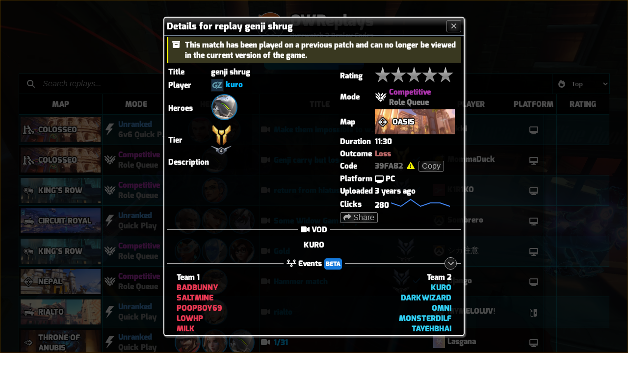

--- FILE ---
content_type: text/html; charset=utf-8
request_url: https://owreplays.tv/39FA82
body_size: 21499
content:
<!DOCTYPE html>
<html lang="en">
<head>
    <script src="https://cdnjs.cloudflare.com/ajax/libs/vue/3.5.4/vue.global.prod.min.js" integrity="sha512-daXDxACuUMgdw50LypY68sSM7Qksm/pJ207U8xLSv30B9J9YhU3wvHRZotKhBppjPgmatS6Cf2nkNxaImiHNyg==" crossorigin="anonymous" referrerpolicy="no-referrer"></script>
    <script src="https://cdnjs.cloudflare.com/ajax/libs/vue-demi/0.13.11/index.iife.min.js" integrity="sha512-H4FUVRJghY8FOhF2Hv43CEyPzsotd2Mh7cS1l6qL49VbCPc0ZJvOhoP7uaHomEG4ivOzjGkg715gJC5sHwPpdQ==" crossorigin="anonymous" referrerpolicy="no-referrer"></script>
    <script src="https://cdnjs.cloudflare.com/ajax/libs/pinia/2.0.34/pinia.iife.min.js" integrity="sha512-y4VZESmnIYhiHajsBTGqpanqclefn7w4H/dDLHdMSIjudVayTWj45P07za5Bz1DqeLIFyQhT3JooYl4kEE3kHg==" crossorigin="anonymous" referrerpolicy="no-referrer"></script>
    <script src="https://cdnjs.cloudflare.com/ajax/libs/moment.js/2.29.4/moment.min.js" integrity="sha512-+H4iLjY3JsKiF2V6N366in5IQHj2uEsGV7Pp/GRcm0fn76aPAk5V8xB6n8fQhhSonTqTXs/klFz4D0GIn6Br9g==" crossorigin="anonymous" referrerpolicy="no-referrer"></script>
    <script src="https://cdnjs.cloudflare.com/ajax/libs/echarts/5.6.0/echarts.min.js" integrity="sha512-XSmbX3mhrD2ix5fXPTRQb2FwK22sRMVQTpBP2ac8hX7Dh/605hA2QDegVWiAvZPiXIxOV0CbkmUjGionDpbCmw==" crossorigin="anonymous" referrerpolicy="no-referrer"></script>
    <link rel="stylesheet" href="https://cdnjs.cloudflare.com/ajax/libs/font-awesome/6.4.0/css/all.min.css" integrity="sha512-iecdLmaskl7CVkqkXNQ/ZH/XLlvWZOJyj7Yy7tcenmpD1ypASozpmT/E0iPtmFIB46ZmdtAc9eNBvH0H/ZpiBw==" crossorigin="anonymous" referrerpolicy="no-referrer">
    <link rel="shortcut icon" href="/favicon.ico" type="image/x-icon">
    <link rel="stylesheet" href="/index.css">

    <meta name="description" content="Overwatch 2 Replay Code of kuro playing Genji on Oasis in Gold 4. Share Overwatch 2 Replay Codes on OWReplays.tv.">
    <meta name="keywords"
        content="overwatch, ow, overwatch 2, ow2, replay, replays, share, vod, code, replay code, replay link code, game settings code, grandmaster, master, diamond, plat, platinum, gold, silver, bronze">
    <meta name="robots" content="index, follow">

    <meta property="og:image" content="https://owreplays.tv/generate-logo/39FA82">
    <meta property="og:site_name" content="OWREPLAYS.TV">
    <meta property="og:title" content="genji shrug by kuro">
    <meta property="og:description" content="Overwatch 2 Replay Code of kuro playing Genji on Oasis in Gold 4. Share Overwatch 2 Replay Codes on OWReplays.tv.">
    <meta property="og:type" content="website">
    <meta property="og:url" content="https://owreplays.tv/39FA82">

    <meta name="twitter:card" content="summary_large_image">
    <meta name="twitter:title" content="genji shrug by kuro">
    <meta name="twitter:site" content="@OWReplaysTV">
    <meta name="twitter:description" content="Overwatch 2 Replay Code of kuro playing Genji on Oasis in Gold 4. Share Overwatch 2 Replay Codes on OWReplays.tv.">
    <meta name="twitter:image" content="https://owreplays.tv/generate-logo/39FA82">

    <link rel="alternate" type="application/json+oembed" href="https://owreplays.tv/embed-json/39FA82">

    <link rel="apple-touch-icon" href="/images/apple-touch-icon-120x120-precomposed.png">

    <meta name="theme-color" content="#f8a219">
    <meta name="color-scheme" content="dark light">

    <link rel="search" type="application/opensearchdescription+xml" title="OWReplays" href="/opensearch.xml">
    <link rel="alternate" type="application/rss+xml" title="RSS" href="/rss" />

    <meta name="viewport" content="width=device-width, initial-scale=1">
    <meta name="format-detection" content="telephone=no">
    <meta http-equiv="X-UA-Compatible" content="IE=edge">

    <link rel="canonical" href="https://owreplays.tv/39FA82">

    <script type="application/ld+json">{"@context":"https://schema.org","@type":"BreadcrumbList","itemListElement":[{"@type":"ListItem","position":1,"name":"genji shrug","item":"https://owreplays.tv/39FA82"}]}</script>
    
    <title>genji shrug | OWReplays — Share Overwatch 2 Replay Codes</title>

    <script type="application/ld+json">
        {
            "@context": "http://schema.org",
            "@type": "WebSite",
            "url": "https://owreplays.tv/",
            "thumbnailUrl": "https://owreplays.tv/images/og_logo.png",
            "potentialAction": {
                "@type": "SearchAction",
                "target": "https://owreplays.tv/?q={query}",
                "query-input": "required name=query"
            }
        }
    </script>
    <!-- Matomo -->
    <script>
        var _paq = window._paq = window._paq || [];
        /* tracker methods like "setCustomDimension" should be called before "trackPageView" */
        _paq.push(['trackPageView']);
        _paq.push(['enableLinkTracking']);
        (function () {
            var u = "//matomo.cr4xy.dev/";
            _paq.push(['setTrackerUrl', u + 'matomo.php']);
            _paq.push(['setSiteId', '2']);
            var d = document, g = d.createElement('script'), s = d.getElementsByTagName('script')[0];
            g.async = true; g.src = u + 'matomo.js'; s.parentNode.insertBefore(g, s);
        })();
    </script>
    <!-- End Matomo Code -->
    <style>
        body {
            background-image: linear-gradient(
                rgba(0, 0, 0, 0.6),
                rgba(0, 0, 0, 0.7)
            ), url('/images/background/11.webp'), radial-gradient(#000, #FFF);
        }
    </style>
</head>
<body>
    <div id="title">
        <a href="/" style="color: #fff; text-decoration: none;">
            <img src="/images/logo.png" alt="Logo" id="logo" class="outlined-image">
            <div id="title-text">
                <h1 id="title-heading" class="outlined-text">OWReplays</h1>
                <h2 id="title-subheading" class="outlined-text">Overwatch 2 Replay Codes</h2>
            </div>
        </a>
    </div>
    <div id="app"><div id="dialogs"><div id="top-anchor"></div><!----><!----><!----><div class="dialog-outer" tabindex="0" id="detail-dialog"><div class="dialog-background"></div><div class="dialog-inner"><div class="dialog-title-bar"><div class="title"><!--[--><span>Details for replay genji shrug</span><!--]--></div><button class="dialog-close-btn" title="Close"><i class="fa fa-times" aria-hidden="true"></i></button></div><div class="dialog-scroll"><div class="dialog-body"><!--[--><!----><!----><!----><!----><div class="notice warning"><i class="icon fa fa-box-archive" style="margin-right:10px;"></i><span class="text">This match has been played on a previous patch and can no longer be viewed in the current version of the game.</span></div><!----><!----><!----><div class="d-flex flex-col detail-replay-container"><div class="detail-replay-info-container d-flex justify-space-between"><div><table><tbody><tr><td>Title</td><td class="detail-title">genji shrug</td></tr><tr><td>Player</td><td><img referrerpolicy="same-origin" draggable="false" alt="kuro&#39;s icon" title="Guangzhou Charge" src="https://d15f34w2p8l1cc.cloudfront.net/overwatch/e2b6c80c4f71457f6da9cf1ffa5690e8c3f5235219e838caa5a86cbdf207e42f.png" class="replay-player-icon"> <a href="#">kuro</a></td></tr><tr><td>Heroes</td><td><div class="heroes-list" style="margin:0;border:none;"><!--[--><div class="hero"><img referrerpolicy="same-origin" draggable="false" class="hero-portrait" alt="Genji" title="Genji" src="https://d15f34w2p8l1cc.cloudfront.net/overwatch/4edf5ea6d58c449a2aeb619a3fda9fff36a069dfbe4da8bc5d8ec1c758ddb8dc.png"></div><!--]--></div></td></tr><tr><td>Tier</td><td><div class="rank-icon" title="Gold 4"><img referrerpolicy="same-origin" draggable="false" class="" data-tier-id="gold-4" alt="Gold 4" src="https://static.playoverwatch.com/img/pages/career/icons/rank/Rank_GoldTier-16d20c7128.png"><img referrerpolicy="same-origin" draggable="false" class="" data-tier-id="gold-4" alt="Gold 4" src="https://static.playoverwatch.com/img/pages/career/icons/rank/TierDivision_4-0cd0907e1b.png"></div><!----></td></tr><!----><tr><td style="vertical-align:top;">Description</td><td class="detail-description"><div class="clamped-text-box"><div class="clamped-text" style="-webkit-line-clamp:5;"><!--[--><span class="thin-text"></span><!--]--></div><!----></div></td></tr><!----><!----><!----></tbody></table></div><div><table style="margin-left:auto;"><tbody><tr><td>Rating</td><td><div style="display:inline-flex;cursor:not-allowed;" title="You need to sign in to rate replays"><div class="rating"><div class="rating-stars rating-stars-grayscale"></div><div class="rating-stars" style="width:0%;"></div></div></div></td></tr><tr><td>Mode</td><td><div class="d-flex"><div class="mode gamemode-icon" data-mode="competitive"><img src="/images/gamemodes/competitive.svg" alt="Competitive"><!----></div><div class="d-flex flex-col gm-gt-wrapper"><div class="mode" data-mode="competitive" title="Competitive">Competitive</div><div class="capitalized gametype" title="Role Queue">role queue</div></div></div></td></tr><tr><td>Map</td><td><div class="map" style="background-image:url(/images/maps/oasis.webp);"><!--[--><!--]--><img src="/images/modes/control.svg" alt="Control" class="map-type-icon outlined-image"><span class="separator"></span><span class="name outlined-text">Oasis</span></div></td></tr><tr><td>Duration</td><td>11:30</td></tr><!----><tr><td>Outcome</td><td><span class="outcome capitalized" data-outcome="loss">loss</span></td></tr><tr><td>Code</td><td><span class="old replay-code">39FA82</span><i class="fa fa-triangle-exclamation replay-code-icon old" title="See the notice above for more information"></i><button type="button">Copy</button></td></tr><!----><tr><td>Platform</td><td><span><img alt="PC" aria-hidden="true" src="/images/platforms/pc.svg" class="platform-icon"><span class="platform-text">PC</span></span></td></tr><tr><td>Uploaded</td><td><span title="February 12, 2023 4:45 AM">04:45 12th Feb 2023</span></td></tr><tr><td>Clicks</td><td>280 <canvas width="140" height="20"></canvas></td></tr><!----><tr><td colspan="2"><div class="d-flex flex-row flex-wrap gap-sm"><button type="button" style="cursor:pointer;"><i class="icon fa fa-share"></i> Share</button><!----><!----><!----></div></td></tr></tbody></table></div></div><div class="replay-vods"><div class="section-divider"><div class="divider"></div><!--[--><!--]--><div class="title"><!--[--><i class="icon fa fa-video"></i> VOD <!--]--></div><div class="divider"></div><!--[--><!--]--></div><div class="vod-display"><div class="camera-chooser"><!----><span class="camera-name">KURO</span><!----></div><div class="camera-view"><div class="cameras-slider" style="left:0%;"><!--[--><div class="camera"><iframe width="560" height="315" src="https://www.youtube-nocookie.com/embed/5SZXNuw8310?rel=0&amp;enablejsapi=1" frameborder="0" allow="accelerometer; autoplay; clipboard-write; encrypted-media; gyroscope; picture-in-picture" allowfullscreen class="view"></iframe></div><!--]--><!----></div></div><!----></div></div><!----><div><div class="section-divider expandable-divider"><div class="divider"></div><!--[--><div class="divider" style="flex-grow:0;width:25px;"></div><div class="divider" style="flex-grow:0.018;min-width:5px;"></div><!--]--><div class="title"><!--[--><!--[--><i class="icon fa-solid fa-timeline"></i> Events<span class="beta-badge" title="This feature is in active development and some events might be incorrect. If you find any bugs, please report them!">Beta</span><!--]--><!--]--></div><div class="divider"></div><!--[--><button class="expand-btn"><i class="fa-angle-down expand-icon fa-solid"></i></button><div class="divider" style="flex-grow:0.018;min-width:5px;"></div><!--]--></div><div style="display:none;"><!--[--><div class="d-flex align-center justify-center"><i class="icon fa-solid fa-spinner icon-loading" style="margin-right:10px;"></i>Loading events... </div><!--]--></div></div><div class="replay-teams d-flex justify-space-between"><div class="team-1">Team 1<br><!--[--><span class="team-enemy">BADBUNNY <br></span><span class="team-enemy">SALTMINE <br></span><span class="team-enemy">POOPBOY69 <br></span><span class="team-enemy">LOWHP <br></span><span class="team-enemy">MILK <br></span><!--]--></div><div class="team-2">Team 2<br><!--[--><span class="team-friendly">KURO <br></span><span class="team-friendly">DARKWIZARD <br></span><span class="team-friendly">OMNI <br></span><span class="team-friendly">MONSTERDILF <br></span><span class="team-friendly">TAYEHBHAI <br></span><!--]--></div></div><div><div class="section-divider" style="margin-top:4px;"><div class="divider"></div><!--[--><!--]--><div class="title"><!--[--><i class="fa fa-comment"></i> Comments<!--]--></div><div class="divider"></div><!--[--><!--]--></div><div class="comments-container d-flex flex-col"><div style="text-align:center;"><i class="fa-solid fa-comment-slash"></i> Sign in to leave a comment  <button type="button">Sign in</button></div><div style="margin:auto;"><i class="icon fa-solid fa-spinner icon-loading" style="margin-right:10px;"></i> <span style="color:#888888;"> Loading comments...</span></div></div><div><!----></div></div></div><!--]--></div></div><!----></div></div><!----><!----><!----><!----><!----><div><!----><div id="user-div"><button type="button" id="login" class="glow-on-hover"><i class="fa-brands fa-battle-net"></i><!--[-->  Sign in with Battle.net <!--]--></button></div></div><div id="mouse-overlay" style="left:5px;top:5px;display:none;"><i class="fa fa-check-circle" aria-hidden="true"></i> </div><div id="main-section" data-nosnippet><!--[--><div><!----><!----><!----><!----><!----><!----><!----><!----><div class="replay-table-wrapper"><div class="replay-search-box"><i class="icon search-icon fa fa-magnifying-glass" aria-hidden="true"></i><input type="text" value="" name="search-box" placeholder="Search replays..."><!----><div class="sorting-select"><select id="rsb-sort-select" name="rsb-sort-select"><option value="top" selected>Top</option><option value="best">Best</option><option value="new">New</option><option value="relevant">Relevant</option><option value="playlist">Playlist</option></select><label for="rsb-sort-select"><i class="icon fa" aria-hidden="true"></i></label></div></div><table id="replay-table"><thead><tr class="header header-sticky column-headers"><th class="col-map">Map<!----></th><th class="col-gamemode">Mode<!----></th><th class="col-hero" title="Right click to filter by team composition">Heroes<!----></th><th class="col-title">Title<!----></th><th class="col-skill-tier" title="Right click to filter by tier">Tier<!----><!----><span class="verified-icon" style="color:#ababab;" title="Show only verified replays"><i class="fa fa-check" aria-hidden="true"></i></span></th><th class="col-player-name" title="Right click to search for participants">Player<!----></th><th class="col-platform">Platform<!----></th><th class="col-rating">Rating<!----></th><th class="col-comment-count"><i aria-hidden="true" class="fa fa-comment"></i><!----></th><th class="col-click-count"><i aria-hidden="true" class="fa fa-mouse"></i><!----></th><th class="col-upload-date">Added<!----></th></tr><!--[--><!--]--></thead><tbody><!----><!--[--><tr><td class="col-map"><div class="map" style="background-image:url(/images/maps/colosseo.webp);"><!--[--><!--]--><img src="/images/modes/push.svg" alt="Push" class="map-type-icon outlined-image"><span class="separator"></span><span class="name outlined-text">Colosseo</span></div></td><td class="col-gamemode"><div class="d-flex"><div class="mode gamemode-icon" data-mode="quickplay"><img src="/images/gamemodes/quickplay.svg" alt="Unranked"><!----></div><div class="d-flex flex-col gm-gt-wrapper"><div class="mode" data-mode="quickplay" title="Unranked">Unranked</div><div class="capitalized gametype" title="6v6 Quick Play">6v6 quick play</div></div></div></td><td class="col-hero centered"><!--[--><img referrerpolicy="same-origin" draggable="false" class="hero-portrait" alt="Zarya" title="Zarya" src="https://d15f34w2p8l1cc.cloudfront.net/overwatch/8819ba85823136640d8eba2af6fd7b19d46b9ee8ab192a4e06f396d1e5231f7a.png"><img referrerpolicy="same-origin" draggable="false" class="hero-portrait" alt="D.Va" title="D.Va" src="https://d15f34w2p8l1cc.cloudfront.net/overwatch/ca114f72193e4d58a85c087e9409242f1a31e808cf4058678b8cbf767c2a9a0a.png"><!--]--></td><td class="col-title"><a href="/V612N9" title="Make them impossible to win and get bored" rel="ugc"><!----><!----><i class="icon fa fa-video" title="VOD available"></i>Make them impossible to win and get bored</a></td><td class="col-skill-tier centered"><!----></td><td class="col-player-name"><img referrerpolicy="same-origin" draggable="false" alt="Tokki&#39;s icon" title="Overwatch Dark" src="https://d15f34w2p8l1cc.cloudfront.net/overwatch/c3090e3a1dccc58f143ff53801bc0cecb139f0eb1278f157d0b5e29db9104bed.png" class="replay-player-icon"> Tokki</td><td class="col-platform centered"><span><img title="PC" alt="PC" src="/images/platforms/pc.svg" class="platform-icon"><!----></span></td><td class="col-rating centered"><div style="display:inline-flex;margin-left:3px;"><!----></div></td><td class="col-comment-count centered">0</td><td class="col-click-count centered">55</td><td class="col-upload-date centered"><span title="January 31, 2026 5:27 PM">05:27 31st Jan 2026</span></td></tr><tr><td class="col-map"><div class="map" style="background-image:url(/images/maps/colosseo.webp);"><!--[--><!--]--><img src="/images/modes/push.svg" alt="Push" class="map-type-icon outlined-image"><span class="separator"></span><span class="name outlined-text">Colosseo</span></div></td><td class="col-gamemode"><div class="d-flex"><div class="mode gamemode-icon" data-mode="competitive"><img src="/images/gamemodes/competitive.svg" alt="Competitive"><!----></div><div class="d-flex flex-col gm-gt-wrapper"><div class="mode" data-mode="competitive" title="Competitive">Competitive</div><div class="capitalized gametype" title="Role Queue">role queue</div></div></div></td><td class="col-hero centered"><!--[--><img referrerpolicy="same-origin" draggable="false" class="hero-portrait" alt="Genji" title="Genji" src="https://d15f34w2p8l1cc.cloudfront.net/overwatch/4edf5ea6d58c449a2aeb619a3fda9fff36a069dfbe4da8bc5d8ec1c758ddb8dc.png"><!--]--></td><td class="col-title"><a href="/32R07M" title="Genji carry but lose" rel="ugc"><!----><!----><i class="icon fa fa-video" title="VOD available"></i>Genji carry but lose</a></td><td class="col-skill-tier centered"><!--[--><div class="rank-icon" title="Gold 5"><img referrerpolicy="same-origin" draggable="false" class="" data-tier-id="gold-5" alt="Gold 5" src="https://static.playoverwatch.com/img/pages/career/icons/rank/Rank_GoldTier-16d20c7128.png"><img referrerpolicy="same-origin" draggable="false" class="" data-tier-id="gold-5" alt="Gold 5" src="https://static.playoverwatch.com/img/pages/career/icons/rank/TierDivision_5-1724ae32df.png"></div><span class="verified-icon" title="The uploader has an open profile and is within this skill tier"><i class="fa fa-check"></i></span><!--]--></td><td class="col-player-name"><img referrerpolicy="same-origin" draggable="false" alt="MommaDuck&#39;s icon" title="Credit" src="https://d15f34w2p8l1cc.cloudfront.net/overwatch/fe83c4e9fd1bbc05ecd0f39b5696a6424a6d23f57b405c09ea3a3eaa91fa355a.png" class="replay-player-icon"> MommaDuck</td><td class="col-platform centered"><span><img title="PC" alt="PC" src="/images/platforms/pc.svg" class="platform-icon"><!----></span></td><td class="col-rating centered"><div style="display:inline-flex;margin-left:3px;"><!----></div></td><td class="col-comment-count centered">0</td><td class="col-click-count centered">26</td><td class="col-upload-date centered"><span title="January 31, 2026 8:43 PM">08:43 31st Jan 2026</span></td></tr><tr><td class="col-map"><div class="map" style="background-image:url(/images/maps/kings-row.webp);"><!--[--><!--]--><img src="/images/modes/hybrid.svg" alt="Hybrid" class="map-type-icon outlined-image"><span class="separator"></span><span class="name outlined-text">King&#39;s Row</span></div></td><td class="col-gamemode"><div class="d-flex"><div class="mode gamemode-icon" data-mode="competitive"><img src="/images/gamemodes/competitive.svg" alt="Competitive"><!----></div><div class="d-flex flex-col gm-gt-wrapper"><div class="mode" data-mode="competitive" title="Competitive">Competitive</div><div class="capitalized gametype" title="Role Queue">role queue</div></div></div></td><td class="col-hero centered"><!--[--><img referrerpolicy="same-origin" draggable="false" class="hero-portrait" alt="Junker Queen" title="Junker Queen" src="https://d15f34w2p8l1cc.cloudfront.net/overwatch/cef2406b2244b80506f83b8fb9ebaf214f41fa8795cbeef84026cd8018561d04.png"><!--]--></td><td class="col-title"><a href="/P1JDQ8" title="return from hiatus on an insane queen game" rel="ugc"><!----><!----><i class="icon fa fa-video" title="VOD available"></i>return from hiatus on an insane queen game</a></td><td class="col-skill-tier centered"><!--[--><div class="rank-icon" title="Diamond 3"><img referrerpolicy="same-origin" draggable="false" class="" data-tier-id="diamond-3" alt="Diamond 3" src="https://static.playoverwatch.com/img/pages/career/icons/rank/Rank_DiamondTier-d775ca9c43.png"><img referrerpolicy="same-origin" draggable="false" class="" data-tier-id="diamond-3" alt="Diamond 3" src="https://static.playoverwatch.com/img/pages/career/icons/rank/TierDivision_3-1de89374e2.png"></div><span class="verified-icon" title="The uploader has an open profile and is within this skill tier"><i class="fa fa-check"></i></span><!--]--></td><td class="col-player-name"><img referrerpolicy="same-origin" draggable="false" alt="K1R1KO&#39;s icon" title="Hangzhou Spark" src="https://d15f34w2p8l1cc.cloudfront.net/overwatch/1d754ab4338bb097f0bb7d69fe4f14c41599bc5b3ea5fa21fef68a5a1b4f9796.png" class="replay-player-icon"> K1R1KO</td><td class="col-platform centered"><span><img title="PC" alt="PC" src="/images/platforms/pc.svg" class="platform-icon"><!----></span></td><td class="col-rating centered"><div style="display:inline-flex;margin-left:3px;"><!----></div></td><td class="col-comment-count centered">0</td><td class="col-click-count centered">21</td><td class="col-upload-date centered"><span title="January 31, 2026 9:31 PM">09:31 31st Jan 2026</span></td></tr><tr><td class="col-map"><div class="map" style="background-image:url(/images/maps/circuit-royal.webp);"><!--[--><!--]--><img src="/images/modes/escort.svg" alt="Escort" class="map-type-icon outlined-image"><span class="separator"></span><span class="name outlined-text">Circuit Royal</span></div></td><td class="col-gamemode"><div class="d-flex"><div class="mode gamemode-icon" data-mode="quickplay"><img src="/images/gamemodes/quickplay.svg" alt="Unranked"><!----></div><div class="d-flex flex-col gm-gt-wrapper"><div class="mode" data-mode="quickplay" title="Unranked">Unranked</div><div class="capitalized gametype" title="Quick Play">quick play</div></div></div></td><td class="col-hero centered"><!--[--><img referrerpolicy="same-origin" draggable="false" class="hero-portrait" alt="Sojourn" title="Sojourn" src="https://d15f34w2p8l1cc.cloudfront.net/overwatch/a53bf7ad9d2f33aaf9199a00989f86d4ba1f67c281ba550312c7d96e70fec4ea.png"><img referrerpolicy="same-origin" draggable="false" class="hero-portrait" alt="Ashe" title="Ashe" src="https://d15f34w2p8l1cc.cloudfront.net/overwatch/8dc2a024c9b7d95c7141b2ef065590dbc8d9018d12ad15f76b01923986702228.png"><img referrerpolicy="same-origin" draggable="false" class="hero-portrait" alt="Widowmaker" title="Widowmaker" src="https://d15f34w2p8l1cc.cloudfront.net/overwatch/a714f1cb33cc91c6b5b3e89ffe7e325b99e7c89cc8e8feced594f81305147efe.png"><!--]--></td><td class="col-title"><a href="/2YF765" title="Some Widow Gameplay w/ Friends" rel="ugc"><!----><!----><i class="icon fa fa-video" title="VOD available"></i>Some Widow Gameplay w/ Friends</a></td><td class="col-skill-tier centered"><!----></td><td class="col-player-name"><img referrerpolicy="same-origin" draggable="false" alt="Sombrero&#39;s icon" title="Overwatch Dark" src="https://d15f34w2p8l1cc.cloudfront.net/overwatch/c3090e3a1dccc58f143ff53801bc0cecb139f0eb1278f157d0b5e29db9104bed.png" class="replay-player-icon"> Sombrero</td><td class="col-platform centered"><span><img title="PC" alt="PC" src="/images/platforms/pc.svg" class="platform-icon"><!----></span></td><td class="col-rating centered"><div style="display:inline-flex;margin-left:3px;"><!----></div></td><td class="col-comment-count centered">0</td><td class="col-click-count centered">23</td><td class="col-upload-date centered"><span title="January 31, 2026 7:49 PM">07:49 31st Jan 2026</span></td></tr><tr><td class="col-map"><div class="map" style="background-image:url(/images/maps/kings-row.webp);"><!--[--><!--]--><img src="/images/modes/hybrid.svg" alt="Hybrid" class="map-type-icon outlined-image"><span class="separator"></span><span class="name outlined-text">King&#39;s Row</span></div></td><td class="col-gamemode"><div class="d-flex"><div class="mode gamemode-icon" data-mode="competitive"><img src="/images/gamemodes/competitive.svg" alt="Competitive"><!----></div><div class="d-flex flex-col gm-gt-wrapper"><div class="mode" data-mode="competitive" title="Competitive">Competitive</div><div class="capitalized gametype" title="Role Queue">role queue</div></div></div></td><td class="col-hero centered"><!--[--><img referrerpolicy="same-origin" draggable="false" class="hero-portrait" alt="Symmetra" title="Symmetra" src="https://d15f34w2p8l1cc.cloudfront.net/overwatch/7f2024c5387c9d76d944a5db021c2774d1e9d7cbf39e9b6a35b364d38ea250ac.png"><img referrerpolicy="same-origin" draggable="false" class="hero-portrait" alt="Echo" title="Echo" src="https://d15f34w2p8l1cc.cloudfront.net/overwatch/f086bf235cc6b7f138609594218a8385c8e5f6405a39eceb0deb9afb429619fe.png"><img referrerpolicy="same-origin" draggable="false" class="hero-portrait" alt="Mei" title="Mei" src="https://d15f34w2p8l1cc.cloudfront.net/overwatch/1533fcb0ee1d3f9586f84b4067c6f63eca3322c1c661f69bfb41cd9e4f4bcc11.png"><!--]--></td><td class="col-title"><a href="/ZT4QWH" title="Gold" rel="ugc"><!----><!----><i class="icon fa fa-video" title="VOD available"></i>Gold</a></td><td class="col-skill-tier centered"><!--[--><div class="rank-icon" title="Diamond 4"><img referrerpolicy="same-origin" draggable="false" class="" data-tier-id="diamond-4" alt="Diamond 4" src="https://static.playoverwatch.com/img/pages/career/icons/rank/Rank_DiamondTier-d775ca9c43.png"><img referrerpolicy="same-origin" draggable="false" class="" data-tier-id="diamond-4" alt="Diamond 4" src="https://static.playoverwatch.com/img/pages/career/icons/rank/TierDivision_4-0cd0907e1b.png"></div><!----><!--]--></td><td class="col-player-name"><img referrerpolicy="same-origin" draggable="false" alt="シカ注意&#39;s icon" title="Overwatch Dark" src="https://d15f34w2p8l1cc.cloudfront.net/overwatch/c3090e3a1dccc58f143ff53801bc0cecb139f0eb1278f157d0b5e29db9104bed.png" class="replay-player-icon"> シカ注意</td><td class="col-platform centered"><span><img title="PC" alt="PC" src="/images/platforms/pc.svg" class="platform-icon"><!----></span></td><td class="col-rating centered"><div style="display:inline-flex;margin-left:3px;"><!----></div></td><td class="col-comment-count centered">0</td><td class="col-click-count centered">31</td><td class="col-upload-date centered"><span title="February 1, 2026 12:38 AM">12:38 1st Feb 2026</span></td></tr><tr><td class="col-map"><div class="map" style="background-image:url(/images/maps/nepal.webp);"><!--[--><!--]--><img src="/images/modes/control.svg" alt="Control" class="map-type-icon outlined-image"><span class="separator"></span><span class="name outlined-text">Nepal</span></div></td><td class="col-gamemode"><div class="d-flex"><div class="mode gamemode-icon" data-mode="competitive"><img src="/images/gamemodes/competitive.svg" alt="Competitive"><!----></div><div class="d-flex flex-col gm-gt-wrapper"><div class="mode" data-mode="competitive" title="Competitive">Competitive</div><div class="capitalized gametype" title="Role Queue">role queue</div></div></div></td><td class="col-hero centered"><!--[--><img referrerpolicy="same-origin" draggable="false" class="hero-portrait" alt="Torbjörn" title="Torbjörn" src="https://d15f34w2p8l1cc.cloudfront.net/overwatch/1309ab1add1cc19189a2c8bc7b1471f88efa1073e9705d2397fdb37d45707d01.png"><!--]--></td><td class="col-title"><a href="/GQ4VS2" title="Hammer match" rel="ugc"><!----><!----><i class="icon fa fa-video" title="VOD available"></i>Hammer match</a></td><td class="col-skill-tier centered"><!--[--><div class="rank-icon" title="Diamond 3"><img referrerpolicy="same-origin" draggable="false" class="" data-tier-id="diamond-3" alt="Diamond 3" src="https://static.playoverwatch.com/img/pages/career/icons/rank/Rank_DiamondTier-d775ca9c43.png"><img referrerpolicy="same-origin" draggable="false" class="" data-tier-id="diamond-3" alt="Diamond 3" src="https://static.playoverwatch.com/img/pages/career/icons/rank/TierDivision_3-1de89374e2.png"></div><span class="verified-icon" title="The uploader has an open profile and is within this skill tier"><i class="fa fa-check"></i></span><!--]--></td><td class="col-player-name"><img referrerpolicy="same-origin" draggable="false" alt="Django&#39;s icon" title="D.Va Silhouette" src="https://d15f34w2p8l1cc.cloudfront.net/overwatch/d2e4eecc8cf79711c07e75b401c49ce4129b3eb98da87ab84b8185c4648799c4.png" class="replay-player-icon"> Django</td><td class="col-platform centered"><span><img title="PC" alt="PC" src="/images/platforms/pc.svg" class="platform-icon"><!----></span></td><td class="col-rating centered"><div style="display:inline-flex;margin-left:3px;"><!----></div></td><td class="col-comment-count centered">0</td><td class="col-click-count centered">29</td><td class="col-upload-date centered"><span title="January 31, 2026 12:38 PM">12:38 31st Jan 2026</span></td></tr><tr><td class="col-map"><div class="map" style="background-image:url(/images/maps/rialto.webp);"><!--[--><!--]--><img src="/images/modes/escort.svg" alt="Escort" class="map-type-icon outlined-image"><span class="separator"></span><span class="name outlined-text">Rialto</span></div></td><td class="col-gamemode"><div class="d-flex"><div class="mode gamemode-icon" data-mode="quickplay"><img src="/images/gamemodes/quickplay.svg" alt="Unranked"><!----></div><div class="d-flex flex-col gm-gt-wrapper"><div class="mode" data-mode="quickplay" title="Unranked">Unranked</div><div class="capitalized gametype" title="Quick Play">quick play</div></div></div></td><td class="col-hero centered"><!--[--><img referrerpolicy="same-origin" draggable="false" class="hero-portrait" alt="Mercy" title="Mercy" src="https://d15f34w2p8l1cc.cloudfront.net/overwatch/2508ddd39a178d5f6ae993ab43eeb3e7961e5a54a9507e6ae347381193f28943.png"><!--]--></td><td class="col-title"><a href="/4FKHRZ" title="rialto" rel="ugc"><!----><!----><i class="icon fa fa-video" title="VOD available"></i>rialto</a></td><td class="col-skill-tier centered"><!----></td><td class="col-player-name"><img referrerpolicy="same-origin" draggable="false" alt="MYMELOLUVǃ&#39;s icon" title="Overwatch Dark" src="https://d15f34w2p8l1cc.cloudfront.net/overwatch/c3090e3a1dccc58f143ff53801bc0cecb139f0eb1278f157d0b5e29db9104bed.png" class="replay-player-icon"> MYMELOLUVǃ</td><td class="col-platform centered"><span><img title="Switch" alt="Switch" src="/images/platforms/switch.svg" class="platform-icon"><!----></span></td><td class="col-rating centered"><div style="display:inline-flex;margin-left:3px;"><!----></div></td><td class="col-comment-count centered">0</td><td class="col-click-count centered">23</td><td class="col-upload-date centered"><span title="January 31, 2026 4:10 PM">04:10 31st Jan 2026</span></td></tr><tr><td class="col-map"><div class="map" style="background-image:url(/images/maps/throne-of-anubis.webp);"><!--[--><!--]--><img src="/images/modes/clash.svg" alt="Clash" class="map-type-icon outlined-image"><span class="separator"></span><span class="name outlined-text">Throne of Anubis</span></div></td><td class="col-gamemode"><div class="d-flex"><div class="mode gamemode-icon" data-mode="quickplay"><img src="/images/gamemodes/quickplay.svg" alt="Unranked"><!----></div><div class="d-flex flex-col gm-gt-wrapper"><div class="mode" data-mode="quickplay" title="Unranked">Unranked</div><div class="capitalized gametype" title="Quick Play">quick play</div></div></div></td><td class="col-hero centered"><!--[--><img referrerpolicy="same-origin" draggable="false" class="hero-portrait" alt="Cassidy" title="Cassidy" src="https://d15f34w2p8l1cc.cloudfront.net/overwatch/6cfb48b5597b657c2eafb1277dc5eef4a07eae90c265fcd37ed798189619f0a5.png"><img referrerpolicy="same-origin" draggable="false" class="hero-portrait" alt="Freja" title="Freja" src="https://d15f34w2p8l1cc.cloudfront.net/overwatch/5d1a515607b70f87fd391d0478fb4d706e31a7aebfbcb0edd2cfce04efad256c.png"><img referrerpolicy="same-origin" draggable="false" class="hero-portrait" alt="Genji" title="Genji" src="https://d15f34w2p8l1cc.cloudfront.net/overwatch/4edf5ea6d58c449a2aeb619a3fda9fff36a069dfbe4da8bc5d8ec1c758ddb8dc.png"><!--]--></td><td class="col-title"><a href="/F2VDHF" title="1/31" rel="ugc"><!----><!----><i class="icon fa fa-video" title="VOD available"></i>1/31</a></td><td class="col-skill-tier centered"><!----></td><td class="col-player-name"><img referrerpolicy="same-origin" draggable="false" alt="Lasgana&#39;s icon" title="Calling All Heroes" src="https://d15f34w2p8l1cc.cloudfront.net/overwatch/a53db74c3129c504c9f05b51ca114ce3fef2c4b7bfa6f42710da7dec5a2b4920.png" class="replay-player-icon"> Lasgana</td><td class="col-platform centered"><span><img title="PC" alt="PC" src="/images/platforms/pc.svg" class="platform-icon"><!----></span></td><td class="col-rating centered"><div style="display:inline-flex;margin-left:3px;"><!----></div></td><td class="col-comment-count centered">0</td><td class="col-click-count centered">21</td><td class="col-upload-date centered"><span title="January 31, 2026 3:50 PM">03:50 31st Jan 2026</span></td></tr><tr><td class="col-map"><div class="map" style="background-image:url(/images/maps/numbani.webp);"><!--[--><!--]--><img src="/images/modes/hybrid.svg" alt="Hybrid" class="map-type-icon outlined-image"><span class="separator"></span><span class="name outlined-text">Numbani</span></div></td><td class="col-gamemode"><div class="d-flex"><div class="mode gamemode-icon" data-mode="competitive"><img src="/images/gamemodes/competitive.svg" alt="Competitive"><!----></div><div class="d-flex flex-col gm-gt-wrapper"><div class="mode" data-mode="competitive" title="Competitive">Competitive</div><div class="capitalized gametype" title="Open Queue">open queue</div></div></div></td><td class="col-hero centered"><!--[--><img referrerpolicy="same-origin" draggable="false" class="hero-portrait" alt="Kiriko" title="Kiriko" src="https://d15f34w2p8l1cc.cloudfront.net/overwatch/088aff2153bdfa426984b1d5c912f6af0ab313f0865a81be0edd114e9a2f79f9.png"><!--]--></td><td class="col-title"><a href="/026B4W" title="suzu the best" rel="ugc"><!----><!----><i class="icon fa fa-video" title="VOD available"></i>suzu the best</a></td><td class="col-skill-tier centered"><!--[--><div class="rank-icon" title="Gold 5"><img referrerpolicy="same-origin" draggable="false" class="" data-tier-id="gold-5" alt="Gold 5" src="https://static.playoverwatch.com/img/pages/career/icons/rank/Rank_GoldTier-16d20c7128.png"><img referrerpolicy="same-origin" draggable="false" class="" data-tier-id="gold-5" alt="Gold 5" src="https://static.playoverwatch.com/img/pages/career/icons/rank/TierDivision_5-1724ae32df.png"></div><!----><!--]--></td><td class="col-player-name"><img referrerpolicy="same-origin" draggable="false" alt="Chanomtertis&#39;s icon" title="Overwatch Dark" src="https://d15f34w2p8l1cc.cloudfront.net/overwatch/c3090e3a1dccc58f143ff53801bc0cecb139f0eb1278f157d0b5e29db9104bed.png" class="replay-player-icon"> Chanomtertis</td><td class="col-platform centered"><span><img title="PC" alt="PC" src="/images/platforms/pc.svg" class="platform-icon"><!----></span></td><td class="col-rating centered"><div style="display:inline-flex;margin-left:3px;"><!----></div></td><td class="col-comment-count centered">0</td><td class="col-click-count centered">37</td><td class="col-upload-date centered"><span title="January 31, 2026 9:05 PM">09:05 31st Jan 2026</span></td></tr><tr><td class="col-map"><div class="map" style="background-image:url(/images/maps/aatlis.webp);"><!--[--><!--]--><img src="/images/modes/flashpoint.svg" alt="Flashpoint" class="map-type-icon outlined-image"><span class="separator"></span><span class="name outlined-text">Aatlis</span></div></td><td class="col-gamemode"><div class="d-flex"><div class="mode gamemode-icon" data-mode="quickplay"><img src="/images/gamemodes/quickplay.svg" alt="Unranked"><!----></div><div class="d-flex flex-col gm-gt-wrapper"><div class="mode" data-mode="quickplay" title="Unranked">Unranked</div><div class="capitalized gametype" title="6v6 Quick Play">6v6 quick play</div></div></div></td><td class="col-hero centered"><!--[--><img referrerpolicy="same-origin" draggable="false" class="hero-portrait" alt="Tracer" title="Tracer" src="https://d15f34w2p8l1cc.cloudfront.net/overwatch/a66413200e934da19540afac965cfe8a2de4ada593d9a52d53108bb28e8bbc9c.png"><!--]--></td><td class="col-title"><a href="/AA137F" title="Overwatch 2: Season 20 - Aatlis (Unranked: 6v6 Quick Play - Open Queue as Tracer: January 24th - 2026" rel="ugc"><!----><!----><i class="icon fa fa-video" title="VOD available"></i>Overwatch 2: Season 20 - Aatlis (Unranked: 6v6 Quick Play - Open Queue as Tracer: January 24th - 2026</a></td><td class="col-skill-tier centered"><!----></td><td class="col-player-name"><img referrerpolicy="same-origin" draggable="false" alt="Illusionist&#39;s icon" title="Overwatch Dark" src="https://d15f34w2p8l1cc.cloudfront.net/overwatch/c3090e3a1dccc58f143ff53801bc0cecb139f0eb1278f157d0b5e29db9104bed.png" class="replay-player-icon"> Illusionist</td><td class="col-platform centered"><span><img title="PlayStation" alt="PlayStation" src="/images/platforms/playstation.svg" class="platform-icon"><!----></span></td><td class="col-rating centered"><div style="display:inline-flex;margin-left:3px;"><div style="display:inline-flex;flex-flow:column nowrap;"><span title="5 stars out of 1 vote" style="color:rgb(225, 225, 0);">100%</span><span title="5 stars out of 1 vote" style="font-size:0.7em;color:#999999;">(1)</span></div></div></td><td class="col-comment-count centered">0</td><td class="col-click-count centered">8</td><td class="col-upload-date centered"><span title="January 31, 2026 8:57 PM">08:57 31st Jan 2026</span></td></tr><!--]--><!----><!--[--><!--]--></tbody><tfoot><tr><td colspan="100"><div class="d-flex justify-space-between"><div id="pagination"><button type="button" class="page-btn" title="Refresh replays"><i class="fa fa-refresh" aria-hidden="true"></i></button><button type="button" class="page-btn" title="First page"><i class="fa fa-angle-double-left" aria-hidden="true"></i></button><button type="button" class="page-btn" title="Previous page"><i class="fa fa-angle-left" aria-hidden="true"></i></button><!--[--><!--]--><button type="button" class="page-btn current-page-btn" disabled title="Current page: 1">1</button><!--[--><button type="button" class="page-btn" title="Page 2">2</button><button type="button" class="page-btn" title="Page 3">3</button><button type="button" class="page-btn" title="Page 4">4</button><button type="button" class="page-btn" title="Page 5">5</button><!--]--><button type="button" class="page-btn" title="Next page"><i class="fa fa-angle-right" aria-hidden="true"></i></button><button type="button" class="page-btn" title="Last page"><i class="fa fa-angle-double-right" aria-hidden="true"></i></button></div><div style="width:20px;background-color:rgba(0, 238, 255, 0.3);"></div></div></td></tr></tfoot></table></div></div><!--]--></div><!----></div></div>
    <footer>
        <div class="d-flex flex-col gap-md">
            <span class="footer-title">More</span>
            <a class="footer-link" href="/discord" target="_blank" rel="noopener nofollow"><i class="icon fa-brands fa-discord"></i>OWREPLAYS DISCORD</a>
            <a class="footer-link show-discord-bot-dialog" href="#"><i class="icon fa fa-robot"></i>DISCORD BOT</a>
            <a class="footer-link show-reticle-editor-dialog" href="#"><i class="icon fa-solid fa-crosshairs"></i>RETICLE EDITOR</a>
            <a class="footer-link" href="https://ko-fi.com/owreplays" target="_blank" rel="noopener nofollow"><i class="icon fa-solid fa-heart" style="color: #ff8787"></i>SUPPORT OWREPLAYS</a>
        </div>
        <div class="d-flex flex-col gap-md">
            <span class="footer-title">Contact Us</span>
            <a class="footer-link show-feedback-dialog" href="#"><i class="icon fa fa-message"></i>GIVE FEEDBACK</a>
            <a class="footer-link" href="mailto:contact@owreplays.tv"><i class="icon fa fa-envelope"></i>MAIL</a>
        </div>
        <div class="d-flex flex-col gap-md">
            <span class="footer-title">Legal</span>
            <div class="footer-item prefix">
                <a class="footer-link" href="/privacy-policy">PRIVACY POLICY</a>
            </div>
            <div class="footer-item prefix">
                <a class="footer-link" href="/terms-of-service">TERMS OF SERVICE</a>
            </div>
            <div class="footer-item prefix">
                <a class="footer-link" href="/code-of-conduct">CODE OF CONDUCT</a>
            </div>
            <div class="footer-item prefix">
                <a class="footer-link" href="/imprint">IMPRINT</a>
            </div>
        </div>
        <div class="d-flex flex-col gap-md">
            <span>&copy; 2020-2026 OWREPLAYS</span>
            <span class="thin-text">OVERWATCH &copy; 2026 BLIZZARD</span>
            <span class="thin-text">OWREPLAYS IS NOT ASSOCIATED OR AFFILIATED WITH BLIZZARD</span>
        </div>
    </footer>
    <script id="__INITIAL_STATE__" type="application/json">{"main-store":{"unreadNotificationCount":0,"areWorkersAvailable":true,"showPlaylistsDialog":false,"hints":[],"dismissedHints":[]},"user-store":{"loaded":true,"user":null,"isRefreshingPlayerData":false,"isDownloadingAccountInfo":false,"isDeletingAccount":false},"user-settings-store":{"vodSlotLimit":3,"endcardEligible":false,"endcardEnabled":false,"advancedSpectatorOptions":false,"loading":false},"overwatch-store":{"maps":[{"ID":64,"map":"Aatlis","ImageUrl":"/images/maps/aatlis.webp","mode":"flashpoint"},{"ID":58,"map":"Adlersbrunn","ImageUrl":"/images/maps/adlersbrunn.webp","mode":"hybrid"},{"ID":48,"map":"Agent","ImageUrl":"/images/maps/agent.webp","mode":null},{"ID":42,"map":"Antarctic Peninsula","ImageUrl":"/images/maps/antarctic-peninsula.webp","mode":"control"},{"ID":56,"map":"Arena Victoriae","ImageUrl":"/images/maps/arena-victoriae.webp","mode":"control"},{"ID":1,"map":"Ayutthaya","ImageUrl":"/images/maps/ayutthaya.webp","mode":null},{"ID":2,"map":"Black Forest","ImageUrl":"/images/maps/black-forest.webp","mode":null},{"ID":3,"map":"Blizzard World","ImageUrl":"/images/maps/blizzard-world.webp","mode":"hybrid"},{"ID":4,"map":"Busan","ImageUrl":"/images/maps/busan.webp","mode":"control"},{"ID":82,"map":"Busan - Sanctuary","ImageUrl":"/images/maps/busan-sanctuary-stadium.webp","mode":null},{"ID":65,"map":"Busan Downtown","ImageUrl":"/images/maps/busan-downtown.webp","mode":null},{"ID":66,"map":"Busan Sanctuary","ImageUrl":"/images/maps/busan-sanctuary.webp","mode":null},{"ID":61,"map":"Busan Stadium","ImageUrl":"/images/maps/busan-stadium.webp","mode":null},{"ID":5,"map":"Castillo","ImageUrl":"/images/maps/castillo.webp","mode":null},{"ID":6,"map":"Château Guillard","ImageUrl":"/images/maps/chateau-guillard.webp","mode":null},{"ID":31,"map":"Circuit Royal","ImageUrl":"/images/maps/circuit-royal.webp","mode":"escort"},{"ID":34,"map":"Colosseo","ImageUrl":"/images/maps/colosseo.webp","mode":"push"},{"ID":7,"map":"Dorado","ImageUrl":"/images/maps/dorado.webp","mode":"escort"},{"ID":8,"map":"Ecopoint: Antarctica","ImageUrl":"/images/maps/ecopoint-antarctica.webp","mode":null},{"ID":9,"map":"Eichenwalde","ImageUrl":"/images/maps/eichenwalde.webp","mode":"hybrid"},{"ID":35,"map":"Esperança","ImageUrl":"/images/maps/esperanca.webp","mode":"push"},{"ID":62,"map":"Estádio das Rãs","ImageUrl":"/images/maps/estadio-das-ras.webp","mode":null},{"ID":50,"map":"Gauntlet","ImageUrl":"/images/maps/gauntlet.webp","mode":null},{"ID":57,"map":"Gogadoro","ImageUrl":"/images/maps/gogadoro.webp","mode":"control"},{"ID":10,"map":"Hanamura","ImageUrl":"/images/maps/hanamura.webp","mode":"assault"},{"ID":51,"map":"Hanaoka","ImageUrl":"/images/maps/hanaoka.webp","mode":"clash"},{"ID":11,"map":"Havana","ImageUrl":"/images/maps/havana.webp","mode":"escort"},{"ID":12,"map":"Hollywood","ImageUrl":"/images/maps/hollywood.webp","mode":"hybrid"},{"ID":13,"map":"Horizon Lunar Colony","ImageUrl":"/images/maps/horizon-lunar-colony.webp","mode":"assault"},{"ID":14,"map":"Ilios","ImageUrl":"/images/maps/ilios.webp","mode":"control"},{"ID":59,"map":"Ilios - Ruins","ImageUrl":"/images/maps/ilios-ruins-stadium.webp","mode":"control"},{"ID":67,"map":"Ilios Lighthouse","ImageUrl":"/images/maps/ilios-lighthouse.webp","mode":null},{"ID":68,"map":"Ilios Ruins","ImageUrl":"/images/maps/ilios-ruins.webp","mode":null},{"ID":69,"map":"Ilios Well","ImageUrl":"/images/maps/ilios-well.webp","mode":null},{"ID":15,"map":"Junkertown","ImageUrl":"/images/maps/junkertown.webp","mode":"escort"},{"ID":29,"map":"Kanezaka","ImageUrl":"/images/maps/kanezaka.webp","mode":null},{"ID":16,"map":"King's Row","ImageUrl":"/images/maps/kings-row.webp","mode":"hybrid"},{"ID":70,"map":"Lijiang Control Center","ImageUrl":"/images/maps/lijiang-control-center.webp","mode":null},{"ID":71,"map":"Lijiang Garden","ImageUrl":"/images/maps/lijiang-garden.webp","mode":null},{"ID":72,"map":"Lijiang Night Market","ImageUrl":"/images/maps/lijiang-night-market.webp","mode":null},{"ID":17,"map":"Lijiang Tower","ImageUrl":"/images/maps/lijiang-tower.webp","mode":"control"},{"ID":30,"map":"Malevento","ImageUrl":"/images/maps/malevento.webp","mode":null},{"ID":32,"map":"Midtown","ImageUrl":"/images/maps/midtown.webp","mode":"hybrid"},{"ID":18,"map":"Necropolis","ImageUrl":"/images/maps/necropolis.webp","mode":null},{"ID":19,"map":"Nepal","ImageUrl":"/images/maps/nepal.webp","mode":"control"},{"ID":60,"map":"Nepal - Shrine","ImageUrl":"/images/maps/nepal-shrine-stadium.webp","mode":"control"},{"ID":73,"map":"Nepal Sanctum","ImageUrl":"/images/maps/nepal-sanctum.webp","mode":null},{"ID":74,"map":"Nepal Shrine","ImageUrl":"/images/maps/nepal-shrine.webp","mode":null},{"ID":75,"map":"Nepal Village","ImageUrl":"/images/maps/nepal-village.webp","mode":null},{"ID":45,"map":"New Junk City","ImageUrl":"/images/maps/new-junk-city.webp","mode":"flashpoint"},{"ID":36,"map":"New Queen Street","ImageUrl":"/images/maps/new-queen-street.webp","mode":"push"},{"ID":20,"map":"Numbani","ImageUrl":"/images/maps/numbani.webp","mode":"hybrid"},{"ID":21,"map":"Oasis","ImageUrl":"/images/maps/oasis.webp","mode":"control"},{"ID":81,"map":"Oasis - Gardens","ImageUrl":"/images/maps/oasis-gardens-stadium.webp","mode":null},{"ID":76,"map":"Oasis City Center","ImageUrl":"/images/maps/oasis-city-center.webp","mode":null},{"ID":77,"map":"Oasis Gardens","ImageUrl":"/images/maps/oasis-gardens.webp","mode":null},{"ID":78,"map":"Oasis University","ImageUrl":"/images/maps/oasis-university.webp","mode":null},{"ID":33,"map":"Paraíso","ImageUrl":"/images/maps/paraiso.webp","mode":"hybrid"},{"ID":22,"map":"Paris","ImageUrl":"/images/maps/paris.webp","mode":"assault"},{"ID":23,"map":"Petra","ImageUrl":"/images/maps/petra.webp","mode":null},{"ID":54,"map":"Place Lacroix","ImageUrl":"/images/maps/place-lacroix.webp","mode":"push"},{"ID":79,"map":"Powder Keg Mine","ImageUrl":"/images/maps/powder-keg-mine.webp","mode":null},{"ID":47,"map":"Recruit","ImageUrl":"/images/maps/recruit.webp","mode":null},{"ID":55,"map":"Redwood Dam","ImageUrl":"/images/maps/redwood-dam.webp","mode":"push"},{"ID":24,"map":"Rialto","ImageUrl":"/images/maps/rialto.webp","mode":"escort"},{"ID":25,"map":"Route 66","ImageUrl":"/images/maps/route-66.webp","mode":"escort"},{"ID":52,"map":"Runasapi","ImageUrl":"/images/maps/runasapi.webp","mode":"push"},{"ID":46,"map":"Samoa","ImageUrl":"/images/maps/samoa.webp","mode":"control"},{"ID":41,"map":"Shambali Monastery","ImageUrl":"/images/maps/shambali-monastery.webp","mode":"escort"},{"ID":44,"map":"Suravasa","ImageUrl":"/images/maps/suravasa.webp","mode":"flashpoint"},{"ID":63,"map":"Sydney Harbour Arena","ImageUrl":"/images/maps/sydney-harbour-arena.webp","mode":null},{"ID":43,"map":"Talantis","ImageUrl":"/images/maps/talantis.webp","mode":"control"},{"ID":26,"map":"Temple of Anubis","ImageUrl":"/images/maps/temple-of-anubis.webp","mode":"assault"},{"ID":80,"map":"Thames District","ImageUrl":"/images/maps/thames-district.webp","mode":null},{"ID":53,"map":"Throne of Anubis","ImageUrl":"/images/maps/throne-of-anubis.webp","mode":"clash"},{"ID":49,"map":"Veteran","ImageUrl":"/images/maps/veteran.webp","mode":null},{"ID":27,"map":"Volskaya Industries","ImageUrl":"/images/maps/volskaya-industries.webp","mode":"assault"},{"ID":28,"map":"Watchpoint: Gibraltar","ImageUrl":"/images/maps/watchpoint-gibraltar.webp","mode":"escort"},{"ID":37,"map":"Workshop Chamber","ImageUrl":"/images/maps/workshop-chamber.webp","mode":null},{"ID":39,"map":"Workshop Expanse","ImageUrl":"/images/maps/workshop-expanse.webp","mode":null},{"ID":40,"map":"Workshop Green Screen","ImageUrl":"/images/maps/workshop-green-screen.webp","mode":null},{"ID":38,"map":"Workshop Island","ImageUrl":"/images/maps/workshop-island.webp","mode":null},{"ID":83,"map":"Wuxing University - Water College","ImageUrl":"/images/maps/wuxing-university-water-college.webp","mode":null}],"heroes":[{"ID":1,"hero":"Ana","ImageUrl":"https://d15f34w2p8l1cc.cloudfront.net/overwatch/3429c394716364bbef802180e9763d04812757c205e1b4568bc321772096ed86.png","TwoDImageUrl":"https://d15f34w2p8l1cc.cloudfront.net/overwatch/86debddbaaaf8699d68775a9dbffaf5b8db514772b77ff7234b1ff84c0b29fd5.png","role":"support"},{"ID":2,"hero":"Ashe","ImageUrl":"https://d15f34w2p8l1cc.cloudfront.net/overwatch/8dc2a024c9b7d95c7141b2ef065590dbc8d9018d12ad15f76b01923986702228.png","TwoDImageUrl":"https://d15f34w2p8l1cc.cloudfront.net/overwatch/e41d918d0e7ffa772b5571df3d0dc1a05e6d9032307f78be935972cfd59f208a.png","role":"damage","abbreviations":["ash"]},{"ID":3,"hero":"Baptiste","ImageUrl":"https://d15f34w2p8l1cc.cloudfront.net/overwatch/f979896f74ba22db2a92a85ae1260124ab0a26665957a624365e0f96e5ac5b5c.png","TwoDImageUrl":"https://d15f34w2p8l1cc.cloudfront.net/overwatch/5ac801c6fe84f83fe5015af89858cbdfb2ec9d32d141f582889b5381fd0195fc.png","role":"support","abbreviations":["bap"]},{"ID":4,"hero":"Bastion","ImageUrl":"https://d15f34w2p8l1cc.cloudfront.net/overwatch/4d715f722c42215072b5dd0240904aaed7b5285df0b2b082d0a7f1865b5ea992.png","TwoDImageUrl":"https://d15f34w2p8l1cc.cloudfront.net/overwatch/3a7dc6d45ce7a1e1c2d31bd4d88b4889c412b2003ad82d1fd8e41271952c1f68.png","role":"damage"},{"ID":5,"hero":"Brigitte","ImageUrl":"https://d15f34w2p8l1cc.cloudfront.net/overwatch/48392820c6976ee1cd8dde13e71df85bf15560083ee5c8658fe7c298095d619a.png","TwoDImageUrl":"https://d15f34w2p8l1cc.cloudfront.net/overwatch/51b93ea59f369a1defa78e5d08c12b1391f5d2d94614a51fd95c125a7a6151fa.png","role":"support","abbreviations":["brig"]},{"ID":12,"hero":"Cassidy","ImageUrl":"https://d15f34w2p8l1cc.cloudfront.net/overwatch/6cfb48b5597b657c2eafb1277dc5eef4a07eae90c265fcd37ed798189619f0a5.png","TwoDImageUrl":"https://d15f34w2p8l1cc.cloudfront.net/overwatch/8d161c49df5a962ece9ceafc6500bea473d9dd3695b9e24e39d5be616295e6c5.png","role":"damage","abbreviations":["cole","cassidy","coal","cree","mcree","mccree"]},{"ID":6,"hero":"D.Va","ImageUrl":"https://d15f34w2p8l1cc.cloudfront.net/overwatch/ca114f72193e4d58a85c087e9409242f1a31e808cf4058678b8cbf767c2a9a0a.png","TwoDImageUrl":"https://d15f34w2p8l1cc.cloudfront.net/overwatch/e69a3d819fd46d0dcd1d9474c248a95e69519c20077c60e9de73a1e2d3acdbb6.png","role":"tank","abbreviations":["dva","diva"]},{"ID":7,"hero":"Doomfist","ImageUrl":"https://d15f34w2p8l1cc.cloudfront.net/overwatch/13750471c693c1a360eb19d5ace229c8599a729cd961d72ebee0e157657b7d18.png","TwoDImageUrl":"https://d15f34w2p8l1cc.cloudfront.net/overwatch/bc538b345188bdcb2d2be5b2894d471ba54aeea53b03862429205ed49d693bbe.png","role":"tank","abbreviations":["doom"]},{"ID":32,"hero":"Echo","ImageUrl":"https://d15f34w2p8l1cc.cloudfront.net/overwatch/f086bf235cc6b7f138609594218a8385c8e5f6405a39eceb0deb9afb429619fe.png","TwoDImageUrl":"https://d15f34w2p8l1cc.cloudfront.net/overwatch/0dc3f1679d739ef530ba2b8cbe02bf09f4d40a57c0af84f694a3241d3a7ef948.png","role":"damage"},{"ID":43,"hero":"Freja","ImageUrl":"https://d15f34w2p8l1cc.cloudfront.net/overwatch/5d1a515607b70f87fd391d0478fb4d706e31a7aebfbcb0edd2cfce04efad256c.png","TwoDImageUrl":"https://d15f34w2p8l1cc.cloudfront.net/overwatch/828848437c49bc5ed4a2cf900c85986a4af265d71d1ea9ddf260b8a0236f71a9.png","role":"damage"},{"ID":8,"hero":"Genji","ImageUrl":"https://d15f34w2p8l1cc.cloudfront.net/overwatch/4edf5ea6d58c449a2aeb619a3fda9fff36a069dfbe4da8bc5d8ec1c758ddb8dc.png","TwoDImageUrl":"https://d15f34w2p8l1cc.cloudfront.net/overwatch/190a3dd9a5a4c8daeff9ec4da861f43cb28116964e89dc7416da104d8fae9134.png","role":"damage","abbreviations":["gengo"]},{"ID":9,"hero":"Hanzo","ImageUrl":"https://d15f34w2p8l1cc.cloudfront.net/overwatch/aecd8fa677f0093344fab7ccb7c37516c764df3f5ff339a5a845a030a27ba7e0.png","TwoDImageUrl":"https://d15f34w2p8l1cc.cloudfront.net/overwatch/3febc2e638ff56d8f0161ea278ac3116b5baf8c0328f1eded6b499552a0eccad.png","role":"damage","abbreviations":["hanzno"]},{"ID":42,"hero":"Hazard","ImageUrl":"https://d15f34w2p8l1cc.cloudfront.net/overwatch/612ae1e6d28125bd4d4d18c2c4e5b004936c094556239ed24a1c0a806410a020.png","TwoDImageUrl":"https://d15f34w2p8l1cc.cloudfront.net/overwatch/22fc6ca76249d7cd37bad808d53a68986da855c625475a46ec3858abecf57823.png","role":"tank","abbreviations":["hazzy","haz"]},{"ID":38,"hero":"Illari","ImageUrl":"https://d15f34w2p8l1cc.cloudfront.net/overwatch/5ea986038f9d307bd4613d5e6f2c4c8e7f15f30ceeeabbdd7a06637a38f17e1f.png","TwoDImageUrl":"https://d15f34w2p8l1cc.cloudfront.net/overwatch/f33f6fe94ad55fcf9027e779f66afac358a2f93651070b95cd565ff90d670c8b.png","role":"support","abbreviations":["ilari"]},{"ID":33,"hero":"Junker Queen","ImageUrl":"https://d15f34w2p8l1cc.cloudfront.net/overwatch/cef2406b2244b80506f83b8fb9ebaf214f41fa8795cbeef84026cd8018561d04.png","TwoDImageUrl":"https://d15f34w2p8l1cc.cloudfront.net/overwatch/cf66adfac58a0321ec1f7d3a7241d6bf2f3b311707064d2f0ace2e3f4e342727.png","role":"tank","abbreviations":["jq","queen","junkerqueen"]},{"ID":10,"hero":"Junkrat","ImageUrl":"https://d15f34w2p8l1cc.cloudfront.net/overwatch/037e3df083624e5480f8996821287479a375f62b470572a22773da0eaf9441d0.png","TwoDImageUrl":"https://d15f34w2p8l1cc.cloudfront.net/overwatch/d3628dc64d78ca6dc2a8b509cf5a6fc417c0f5068d5f75d1f5c094be1f58ee4e.png","role":"damage","abbreviations":["junk"]},{"ID":41,"hero":"Juno","ImageUrl":"https://d15f34w2p8l1cc.cloudfront.net/overwatch/585b2d60cbd3c271b6ad5ad0922537af0c6836fab6c89cb9979077f7bb0832b5.png","TwoDImageUrl":"https://d15f34w2p8l1cc.cloudfront.net/overwatch/2a65bf12035f9c255833693224cad83fd98cead625fdf1b9da8359a7f259e01c.png","role":"support","abbreviations":["space ranger"]},{"ID":35,"hero":"Kiriko","ImageUrl":"https://d15f34w2p8l1cc.cloudfront.net/overwatch/088aff2153bdfa426984b1d5c912f6af0ab313f0865a81be0edd114e9a2f79f9.png","TwoDImageUrl":"https://d15f34w2p8l1cc.cloudfront.net/overwatch/24d1d7bf86c331b3d81b934442ed36fd0121f6815255c6f26f456127fb342d15.png","role":"support","abbreviations":["kiri"]},{"ID":37,"hero":"Lifeweaver","ImageUrl":"https://d15f34w2p8l1cc.cloudfront.net/overwatch/39d4514f1b858bc228035b09d5a74ed41f8eeefc9a0d1873570b216ba04334df.png","TwoDImageUrl":"https://d15f34w2p8l1cc.cloudfront.net/overwatch/57d5014ab6034db9138f838e8450693b4a97ab3c54f85d594b199a8853e75ccb.png","role":"support","abbreviations":["lw"]},{"ID":11,"hero":"Lúcio","ImageUrl":"https://d15f34w2p8l1cc.cloudfront.net/overwatch/7fc54a1056e11892e1f5366fc15ad50e0e4b4691dedb58ee25da6ee853f3408e.png","TwoDImageUrl":"https://d15f34w2p8l1cc.cloudfront.net/overwatch/dee7e92975f5e659fa6b28c508d8fbad62bda720698b1d21f2492af7b9f94b48.png","role":"support","abbreviations":["lucio"]},{"ID":39,"hero":"Mauga","ImageUrl":"https://d15f34w2p8l1cc.cloudfront.net/overwatch/9ee3f5a62893091d575ec0a0d66df878597086374202c6fc7da2d63320a7d02e.png","TwoDImageUrl":"https://d15f34w2p8l1cc.cloudfront.net/overwatch/6dbd80a0b40bd0464db35948f98d91ecc6dfcede8c94ff9b1ecefda781a7aa1f.png","role":"tank","abbreviations":["maui"]},{"ID":13,"hero":"Mei","ImageUrl":"https://d15f34w2p8l1cc.cloudfront.net/overwatch/1533fcb0ee1d3f9586f84b4067c6f63eca3322c1c661f69bfb41cd9e4f4bcc11.png","TwoDImageUrl":"https://d15f34w2p8l1cc.cloudfront.net/overwatch/08586dceed41e030d575b2b643118f55390f1c2af91dd15394528f5399fcc934.png","role":"damage"},{"ID":14,"hero":"Mercy","ImageUrl":"https://d15f34w2p8l1cc.cloudfront.net/overwatch/2508ddd39a178d5f6ae993ab43eeb3e7961e5a54a9507e6ae347381193f28943.png","TwoDImageUrl":"https://d15f34w2p8l1cc.cloudfront.net/overwatch/c889fade479003fac5a1ff46a05aee7b0dc88fbb8d2d4b75e4be31159eb1f816.png","role":"support","abbreviations":["merky"]},{"ID":15,"hero":"Moira","ImageUrl":"https://d15f34w2p8l1cc.cloudfront.net/overwatch/000beeb5606e01497897fa9210dd3b1e78e1159ebfd8afdc9e989047d7d3d08f.png","TwoDImageUrl":"https://d15f34w2p8l1cc.cloudfront.net/overwatch/90fa2b69a7b80ae6d57c9ea6f3387dd18dfc1728bdb26949d28a17b98dd4e5f7.png","role":"support"},{"ID":16,"hero":"Orisa","ImageUrl":"https://d15f34w2p8l1cc.cloudfront.net/overwatch/71e96294617e81051d120b5d04b491bb1ea40e2933da44d6631aae149aac411d.png","TwoDImageUrl":"https://d15f34w2p8l1cc.cloudfront.net/overwatch/20c12a10cfe0b5608f9eec63a74ecb0ccd18a114019bc77bb2765f87776e17ed.png","role":"tank"},{"ID":17,"hero":"Pharah","ImageUrl":"https://d15f34w2p8l1cc.cloudfront.net/overwatch/f8261595eca3e43e3b37cadb8161902cc416e38b7e0caa855f4555001156d814.png","TwoDImageUrl":"https://d15f34w2p8l1cc.cloudfront.net/overwatch/93d639075993fdef3402aa9131f93be7789a33a11dc0099f2f88d22dda09c175.png","role":"damage","abbreviations":["phara","parah"]},{"ID":36,"hero":"Ramattra","ImageUrl":"https://d15f34w2p8l1cc.cloudfront.net/overwatch/3e0367155e1940a24da076c6f1f065aacede88dbc323631491aa0cd5a51e0b66.png","TwoDImageUrl":"https://d15f34w2p8l1cc.cloudfront.net/overwatch/cf69d4bfa61ac14f61d3d541b0d2687a20fa24f55afe7a392d746f5ccb138dea.png","role":"tank","abbreviations":["ram"]},{"ID":18,"hero":"Reaper","ImageUrl":"https://d15f34w2p8l1cc.cloudfront.net/overwatch/2edb9af69d987bb503cd31f7013ae693640e692b321a73d175957b9e64394f40.png","TwoDImageUrl":"https://d15f34w2p8l1cc.cloudfront.net/overwatch/b7aac87959afbe062cc31518ded04b9dbcadb0a2282f8963c6bfd5ba0a2d6a27.png","role":"damage"},{"ID":19,"hero":"Reinhardt","ImageUrl":"https://d15f34w2p8l1cc.cloudfront.net/overwatch/490d2f79f8547d6e364306af60c8184fb8024b8e55809e4cc501126109981a65.png","TwoDImageUrl":"https://d15f34w2p8l1cc.cloudfront.net/overwatch/b5e3a4f5629a3acfd47b5d2e695e79ea964b060bf67b7e4f8f15e63accd5f934.png","role":"tank","abbreviations":["rein"]},{"ID":20,"hero":"Roadhog","ImageUrl":"https://d15f34w2p8l1cc.cloudfront.net/overwatch/72e02e747b66b61fcbc02d35d350770b3ec7cbaabd0a7ca17c0d82743d43a7e8.png","TwoDImageUrl":"https://d15f34w2p8l1cc.cloudfront.net/overwatch/b6f4e837dc41e87d730f6b0fad3473e689c8bdcd1f732b97326ac08b0508f2ee.png","role":"tank","abbreviations":["hog"]},{"ID":21,"hero":"Sigma","ImageUrl":"https://d15f34w2p8l1cc.cloudfront.net/overwatch/cd7a4c0a0df8924afb2c9f6df864ed040f20250440c36ca2eb634acf6609c5e4.png","TwoDImageUrl":"https://d15f34w2p8l1cc.cloudfront.net/overwatch/9738e1687bf7064de3667169788ef1b5ea9cf1746a42753c767cf17c7cb67547.png","role":"tank","abbreviations":["sig"]},{"ID":34,"hero":"Sojourn","ImageUrl":"https://d15f34w2p8l1cc.cloudfront.net/overwatch/a53bf7ad9d2f33aaf9199a00989f86d4ba1f67c281ba550312c7d96e70fec4ea.png","TwoDImageUrl":"https://d15f34w2p8l1cc.cloudfront.net/overwatch/515f25a729a4a3f51d956fc54c600dc60d8e5242f2b188c178496cea1a2e11b5.png","role":"damage","abbreviations":["soj","sojorn"]},{"ID":22,"hero":"Soldier: 76","ImageUrl":"https://d15f34w2p8l1cc.cloudfront.net/overwatch/20b4ef00ed05d6dba75df228241ed528df7b6c9556f04c8070bad1e2f89e0ff5.png","TwoDImageUrl":"https://d15f34w2p8l1cc.cloudfront.net/overwatch/1cb6f3ad4b8afdc1a901c26180a4c134018bb805b91eefe9b7cf2946879f10c8.png","role":"damage","abbreviations":["soldier","soldier76","legs","soldier 76","soilder"]},{"ID":23,"hero":"Sombra","ImageUrl":"https://d15f34w2p8l1cc.cloudfront.net/overwatch/bca8532688f01b071806063b9472f1c0f9fc9c7948e6b59e210006e69cec9022.png","TwoDImageUrl":"https://d15f34w2p8l1cc.cloudfront.net/overwatch/f348c1704dc50c009ac8acf6912a5a77eaf2a3acdd34e56927190af9eb9145d1.png","role":"damage"},{"ID":24,"hero":"Symmetra","ImageUrl":"https://d15f34w2p8l1cc.cloudfront.net/overwatch/7f2024c5387c9d76d944a5db021c2774d1e9d7cbf39e9b6a35b364d38ea250ac.png","TwoDImageUrl":"https://d15f34w2p8l1cc.cloudfront.net/overwatch/b0a19d5c8b0e299705036f4d0b9394da5ff415dc0dcd4e9207b6e63254022dff.png","role":"damage","abbreviations":["sym","symm"]},{"ID":25,"hero":"Torbjörn","ImageUrl":"https://d15f34w2p8l1cc.cloudfront.net/overwatch/1309ab1add1cc19189a2c8bc7b1471f88efa1073e9705d2397fdb37d45707d01.png","TwoDImageUrl":"https://d15f34w2p8l1cc.cloudfront.net/overwatch/2ef3a4bdd117829a83867a7775ece351c4226f29b24cdbf8d7fac89443e8d8a2.png","role":"damage","abbreviations":["torb","torbjorn"]},{"ID":26,"hero":"Tracer","ImageUrl":"https://d15f34w2p8l1cc.cloudfront.net/overwatch/a66413200e934da19540afac965cfe8a2de4ada593d9a52d53108bb28e8bbc9c.png","TwoDImageUrl":"https://d15f34w2p8l1cc.cloudfront.net/overwatch/5ee20a1feed14da5153f19745328e9fc02bd79f8109593a9b7dab9283eb9629b.png","role":"damage"},{"ID":45,"hero":"Vendetta","ImageUrl":"https://d15f34w2p8l1cc.cloudfront.net/overwatch/62f32041c5bdcb11bdaff6581fee2a9a372d8f61e117b36a1dc8ff6d0c8a1ead.png","TwoDImageUrl":"https://d15f34w2p8l1cc.cloudfront.net/overwatch/d7cc86b5b0180f07499570e6c51efc349a9e4a2de65efedcccaaf047d1941020.png","role":"damage"},{"ID":40,"hero":"Venture","ImageUrl":"https://d15f34w2p8l1cc.cloudfront.net/overwatch/7e33dd756c8a1abca519af6c3bf26813f2f81d39885373539efcf8442c4bc647.png","TwoDImageUrl":"https://d15f34w2p8l1cc.cloudfront.net/overwatch/4c5bad8535b648d9dcf4c369e0ab5b9d67685b8ddaee22139eaa63bc5c5a3183.png","role":"damage"},{"ID":27,"hero":"Widowmaker","ImageUrl":"https://d15f34w2p8l1cc.cloudfront.net/overwatch/a714f1cb33cc91c6b5b3e89ffe7e325b99e7c89cc8e8feced594f81305147efe.png","TwoDImageUrl":"https://d15f34w2p8l1cc.cloudfront.net/overwatch/b4871b9addd770582c8b6a1ab366b9ec08d986c2995248ee5fce7e15cb0d809d.png","role":"damage","abbreviations":["widow"]},{"ID":28,"hero":"Winston","ImageUrl":"https://d15f34w2p8l1cc.cloudfront.net/overwatch/bd9c8e634d89488459dfc1aeb21b602fa5c39aa05601a4167682f3a3fed4e0ee.png","TwoDImageUrl":"https://d15f34w2p8l1cc.cloudfront.net/overwatch/6a9a37012551410b46b2c28146404354fe21e4a1e8ea65db4e1e497eeaa05c71.png","role":"tank","abbreviations":["monke","winton"]},{"ID":29,"hero":"Wrecking Ball","ImageUrl":"https://d15f34w2p8l1cc.cloudfront.net/overwatch/5c18e39ce567ee8a84078f775b9f76a2ba891de601c059a3d2b46b61ae4afb42.png","TwoDImageUrl":"https://d15f34w2p8l1cc.cloudfront.net/overwatch/f71d6948e8b6ae340e20ab569ef66d24aead6032c34a7ec09a00ea864b413a24.png","role":"tank","abbreviations":["ball","hamster","hampster","hammond","wreckingball","hammy"]},{"ID":44,"hero":"Wuyang","ImageUrl":"https://d15f34w2p8l1cc.cloudfront.net/overwatch/e4157a71bb307b4ca910d901773f43d187c22101c5f4284a0a5f3caba8ec4bdd.png","TwoDImageUrl":"https://d15f34w2p8l1cc.cloudfront.net/overwatch/e05339292ce15715d10c8e0237bd3e7c726c87491d74ec070413d8b785da0901.png","role":"support","abbreviations":["aqua"]},{"ID":30,"hero":"Zarya","ImageUrl":"https://d15f34w2p8l1cc.cloudfront.net/overwatch/8819ba85823136640d8eba2af6fd7b19d46b9ee8ab192a4e06f396d1e5231f7a.png","TwoDImageUrl":"https://d15f34w2p8l1cc.cloudfront.net/overwatch/d43075cba10cd711a129556142849587e78f1f55b0105d39a640da53ffa64e1b.png","role":"tank","abbreviations":["zar"]},{"ID":31,"hero":"Zenyatta","ImageUrl":"https://d15f34w2p8l1cc.cloudfront.net/overwatch/71cabc939c577581f66b952f9c70891db779251e8e70f29de3c7bf494edacfe4.png","TwoDImageUrl":"https://d15f34w2p8l1cc.cloudfront.net/overwatch/9367143a32f3fc07781330a0b26c6f1087361204a2b7e4088d1daf26428273f2.png","role":"support","abbreviations":["zen"]}],"tiers":[{"ID":1,"tier":"Bronze","tierId":"bronze-5","ImageUrl":"https://static.playoverwatch.com/img/pages/career/icons/rank/Rank_BronzeTier-3352bed98b.png","DivisionImageUrl":"https://static.playoverwatch.com/img/pages/career/icons/rank/TierDivision_5-1724ae32df.png","title":"Bronze 5","division":"5"},{"ID":2,"tier":"Bronze","tierId":"bronze-4","ImageUrl":"https://static.playoverwatch.com/img/pages/career/icons/rank/Rank_BronzeTier-3352bed98b.png","DivisionImageUrl":"https://static.playoverwatch.com/img/pages/career/icons/rank/TierDivision_4-0cd0907e1b.png","title":"Bronze 4","division":"4"},{"ID":3,"tier":"Bronze","tierId":"bronze-3","ImageUrl":"https://static.playoverwatch.com/img/pages/career/icons/rank/Rank_BronzeTier-3352bed98b.png","DivisionImageUrl":"https://static.playoverwatch.com/img/pages/career/icons/rank/TierDivision_3-1de89374e2.png","title":"Bronze 3","division":"3"},{"ID":4,"tier":"Bronze","tierId":"bronze-2","ImageUrl":"https://static.playoverwatch.com/img/pages/career/icons/rank/Rank_BronzeTier-3352bed98b.png","DivisionImageUrl":"https://static.playoverwatch.com/img/pages/career/icons/rank/TierDivision_2-4376c89b41.png","title":"Bronze 2","division":"2"},{"ID":5,"tier":"Bronze","tierId":"bronze-1","ImageUrl":"https://static.playoverwatch.com/img/pages/career/icons/rank/Rank_BronzeTier-3352bed98b.png","DivisionImageUrl":"https://static.playoverwatch.com/img/pages/career/icons/rank/TierDivision_1-cc9216aa85.png","title":"Bronze 1","division":"1"},{"ID":6,"tier":"Silver","tierId":"silver-5","ImageUrl":"https://static.playoverwatch.com/img/pages/career/icons/rank/Rank_SilverTier-5a6b3c3498.png","DivisionImageUrl":"https://static.playoverwatch.com/img/pages/career/icons/rank/TierDivision_5-1724ae32df.png","title":"Silver 5","division":"5"},{"ID":7,"tier":"Silver","tierId":"silver-4","ImageUrl":"https://static.playoverwatch.com/img/pages/career/icons/rank/Rank_SilverTier-5a6b3c3498.png","DivisionImageUrl":"https://static.playoverwatch.com/img/pages/career/icons/rank/TierDivision_4-0cd0907e1b.png","title":"Silver 4","division":"4"},{"ID":8,"tier":"Silver","tierId":"silver-3","ImageUrl":"https://static.playoverwatch.com/img/pages/career/icons/rank/Rank_SilverTier-5a6b3c3498.png","DivisionImageUrl":"https://static.playoverwatch.com/img/pages/career/icons/rank/TierDivision_3-1de89374e2.png","title":"Silver 3","division":"3"},{"ID":9,"tier":"Silver","tierId":"silver-2","ImageUrl":"https://static.playoverwatch.com/img/pages/career/icons/rank/Rank_SilverTier-5a6b3c3498.png","DivisionImageUrl":"https://static.playoverwatch.com/img/pages/career/icons/rank/TierDivision_2-4376c89b41.png","title":"Silver 2","division":"2"},{"ID":10,"tier":"Silver","tierId":"silver-1","ImageUrl":"https://static.playoverwatch.com/img/pages/career/icons/rank/Rank_SilverTier-5a6b3c3498.png","DivisionImageUrl":"https://static.playoverwatch.com/img/pages/career/icons/rank/TierDivision_1-cc9216aa85.png","title":"Silver 1","division":"1"},{"ID":11,"tier":"Gold","tierId":"gold-5","ImageUrl":"https://static.playoverwatch.com/img/pages/career/icons/rank/Rank_GoldTier-16d20c7128.png","DivisionImageUrl":"https://static.playoverwatch.com/img/pages/career/icons/rank/TierDivision_5-1724ae32df.png","title":"Gold 5","division":"5"},{"ID":12,"tier":"Gold","tierId":"gold-4","ImageUrl":"https://static.playoverwatch.com/img/pages/career/icons/rank/Rank_GoldTier-16d20c7128.png","DivisionImageUrl":"https://static.playoverwatch.com/img/pages/career/icons/rank/TierDivision_4-0cd0907e1b.png","title":"Gold 4","division":"4"},{"ID":13,"tier":"Gold","tierId":"gold-3","ImageUrl":"https://static.playoverwatch.com/img/pages/career/icons/rank/Rank_GoldTier-16d20c7128.png","DivisionImageUrl":"https://static.playoverwatch.com/img/pages/career/icons/rank/TierDivision_3-1de89374e2.png","title":"Gold 3","division":"3"},{"ID":14,"tier":"Gold","tierId":"gold-2","ImageUrl":"https://static.playoverwatch.com/img/pages/career/icons/rank/Rank_GoldTier-16d20c7128.png","DivisionImageUrl":"https://static.playoverwatch.com/img/pages/career/icons/rank/TierDivision_2-4376c89b41.png","title":"Gold 2","division":"2"},{"ID":15,"tier":"Gold","tierId":"gold-1","ImageUrl":"https://static.playoverwatch.com/img/pages/career/icons/rank/Rank_GoldTier-16d20c7128.png","DivisionImageUrl":"https://static.playoverwatch.com/img/pages/career/icons/rank/TierDivision_1-cc9216aa85.png","title":"Gold 1","division":"1"},{"ID":16,"tier":"Platinum","tierId":"platinum-5","ImageUrl":"https://static.playoverwatch.com/img/pages/career/icons/rank/Rank_PlatinumTier-ccf57375a7.png","DivisionImageUrl":"https://static.playoverwatch.com/img/pages/career/icons/rank/TierDivision_5-1724ae32df.png","title":"Platinum 5","division":"5"},{"ID":17,"tier":"Platinum","tierId":"platinum-4","ImageUrl":"https://static.playoverwatch.com/img/pages/career/icons/rank/Rank_PlatinumTier-ccf57375a7.png","DivisionImageUrl":"https://static.playoverwatch.com/img/pages/career/icons/rank/TierDivision_4-0cd0907e1b.png","title":"Platinum 4","division":"4"},{"ID":18,"tier":"Platinum","tierId":"platinum-3","ImageUrl":"https://static.playoverwatch.com/img/pages/career/icons/rank/Rank_PlatinumTier-ccf57375a7.png","DivisionImageUrl":"https://static.playoverwatch.com/img/pages/career/icons/rank/TierDivision_3-1de89374e2.png","title":"Platinum 3","division":"3"},{"ID":19,"tier":"Platinum","tierId":"platinum-2","ImageUrl":"https://static.playoverwatch.com/img/pages/career/icons/rank/Rank_PlatinumTier-ccf57375a7.png","DivisionImageUrl":"https://static.playoverwatch.com/img/pages/career/icons/rank/TierDivision_2-4376c89b41.png","title":"Platinum 2","division":"2"},{"ID":20,"tier":"Platinum","tierId":"platinum-1","ImageUrl":"https://static.playoverwatch.com/img/pages/career/icons/rank/Rank_PlatinumTier-ccf57375a7.png","DivisionImageUrl":"https://static.playoverwatch.com/img/pages/career/icons/rank/TierDivision_1-cc9216aa85.png","title":"Platinum 1","division":"1"},{"ID":21,"tier":"Diamond","tierId":"diamond-5","ImageUrl":"https://static.playoverwatch.com/img/pages/career/icons/rank/Rank_DiamondTier-d775ca9c43.png","DivisionImageUrl":"https://static.playoverwatch.com/img/pages/career/icons/rank/TierDivision_5-1724ae32df.png","title":"Diamond 5","division":"5"},{"ID":22,"tier":"Diamond","tierId":"diamond-4","ImageUrl":"https://static.playoverwatch.com/img/pages/career/icons/rank/Rank_DiamondTier-d775ca9c43.png","DivisionImageUrl":"https://static.playoverwatch.com/img/pages/career/icons/rank/TierDivision_4-0cd0907e1b.png","title":"Diamond 4","division":"4"},{"ID":23,"tier":"Diamond","tierId":"diamond-3","ImageUrl":"https://static.playoverwatch.com/img/pages/career/icons/rank/Rank_DiamondTier-d775ca9c43.png","DivisionImageUrl":"https://static.playoverwatch.com/img/pages/career/icons/rank/TierDivision_3-1de89374e2.png","title":"Diamond 3","division":"3"},{"ID":24,"tier":"Diamond","tierId":"diamond-2","ImageUrl":"https://static.playoverwatch.com/img/pages/career/icons/rank/Rank_DiamondTier-d775ca9c43.png","DivisionImageUrl":"https://static.playoverwatch.com/img/pages/career/icons/rank/TierDivision_2-4376c89b41.png","title":"Diamond 2","division":"2"},{"ID":25,"tier":"Diamond","tierId":"diamond-1","ImageUrl":"https://static.playoverwatch.com/img/pages/career/icons/rank/Rank_DiamondTier-d775ca9c43.png","DivisionImageUrl":"https://static.playoverwatch.com/img/pages/career/icons/rank/TierDivision_1-cc9216aa85.png","title":"Diamond 1","division":"1"},{"ID":26,"tier":"Master","tierId":"master-5","ImageUrl":"https://static.playoverwatch.com/img/pages/career/icons/rank/Rank_MasterTier-7d3b85ba0d.png","DivisionImageUrl":"https://static.playoverwatch.com/img/pages/career/icons/rank/TierDivision_5-1724ae32df.png","title":"Master 5","division":"5"},{"ID":27,"tier":"Master","tierId":"master-4","ImageUrl":"https://static.playoverwatch.com/img/pages/career/icons/rank/Rank_MasterTier-7d3b85ba0d.png","DivisionImageUrl":"https://static.playoverwatch.com/img/pages/career/icons/rank/TierDivision_4-0cd0907e1b.png","title":"Master 4","division":"4"},{"ID":28,"tier":"Master","tierId":"master-3","ImageUrl":"https://static.playoverwatch.com/img/pages/career/icons/rank/Rank_MasterTier-7d3b85ba0d.png","DivisionImageUrl":"https://static.playoverwatch.com/img/pages/career/icons/rank/TierDivision_3-1de89374e2.png","title":"Master 3","division":"3"},{"ID":29,"tier":"Master","tierId":"master-2","ImageUrl":"https://static.playoverwatch.com/img/pages/career/icons/rank/Rank_MasterTier-7d3b85ba0d.png","DivisionImageUrl":"https://static.playoverwatch.com/img/pages/career/icons/rank/TierDivision_2-4376c89b41.png","title":"Master 2","division":"2"},{"ID":30,"tier":"Master","tierId":"master-1","ImageUrl":"https://static.playoverwatch.com/img/pages/career/icons/rank/Rank_MasterTier-7d3b85ba0d.png","DivisionImageUrl":"https://static.playoverwatch.com/img/pages/career/icons/rank/TierDivision_1-cc9216aa85.png","title":"Master 1","division":"1"},{"ID":31,"tier":"Grandmaster","tierId":"grandmaster-5","ImageUrl":"https://static.playoverwatch.com/img/pages/career/icons/rank/Rank_GrandmasterTier-0bd17ecac7.png","DivisionImageUrl":"https://static.playoverwatch.com/img/pages/career/icons/rank/TierDivision_5-1724ae32df.png","title":"Grandmaster 5","division":"5"},{"ID":32,"tier":"Grandmaster","tierId":"grandmaster-4","ImageUrl":"https://static.playoverwatch.com/img/pages/career/icons/rank/Rank_GrandmasterTier-0bd17ecac7.png","DivisionImageUrl":"https://static.playoverwatch.com/img/pages/career/icons/rank/TierDivision_4-0cd0907e1b.png","title":"Grandmaster 4","division":"4"},{"ID":33,"tier":"Grandmaster","tierId":"grandmaster-3","ImageUrl":"https://static.playoverwatch.com/img/pages/career/icons/rank/Rank_GrandmasterTier-0bd17ecac7.png","DivisionImageUrl":"https://static.playoverwatch.com/img/pages/career/icons/rank/TierDivision_3-1de89374e2.png","title":"Grandmaster 3","division":"3"},{"ID":34,"tier":"Grandmaster","tierId":"grandmaster-2","ImageUrl":"https://static.playoverwatch.com/img/pages/career/icons/rank/Rank_GrandmasterTier-0bd17ecac7.png","DivisionImageUrl":"https://static.playoverwatch.com/img/pages/career/icons/rank/TierDivision_2-4376c89b41.png","title":"Grandmaster 2","division":"2"},{"ID":35,"tier":"Grandmaster","tierId":"grandmaster-1","ImageUrl":"https://static.playoverwatch.com/img/pages/career/icons/rank/Rank_GrandmasterTier-0bd17ecac7.png","DivisionImageUrl":"https://static.playoverwatch.com/img/pages/career/icons/rank/TierDivision_1-cc9216aa85.png","title":"Grandmaster 1","division":"1"},{"ID":36,"tier":"Champion","tierId":"champion-5","ImageUrl":"https://static.playoverwatch.com/img/pages/career/icons/rank/Rank_UltimateTier-99f8248b65.png","DivisionImageUrl":"https://static.playoverwatch.com/img/pages/career/icons/rank/TierDivision_5-1724ae32df.png","title":"Champion 5","division":"5"},{"ID":37,"tier":"Champion","tierId":"champion-4","ImageUrl":"https://static.playoverwatch.com/img/pages/career/icons/rank/Rank_UltimateTier-99f8248b65.png","DivisionImageUrl":"https://static.playoverwatch.com/img/pages/career/icons/rank/TierDivision_4-0cd0907e1b.png","title":"Champion 4","division":"4"},{"ID":38,"tier":"Champion","tierId":"champion-3","ImageUrl":"https://static.playoverwatch.com/img/pages/career/icons/rank/Rank_UltimateTier-99f8248b65.png","DivisionImageUrl":"https://static.playoverwatch.com/img/pages/career/icons/rank/TierDivision_3-1de89374e2.png","title":"Champion 3","division":"3"},{"ID":39,"tier":"Champion","tierId":"champion-2","ImageUrl":"https://static.playoverwatch.com/img/pages/career/icons/rank/Rank_UltimateTier-99f8248b65.png","DivisionImageUrl":"https://static.playoverwatch.com/img/pages/career/icons/rank/TierDivision_2-4376c89b41.png","title":"Champion 2","division":"2"},{"ID":40,"tier":"Champion","tierId":"champion-1","ImageUrl":"https://static.playoverwatch.com/img/pages/career/icons/rank/Rank_UltimateTier-99f8248b65.png","DivisionImageUrl":"https://static.playoverwatch.com/img/pages/career/icons/rank/TierDivision_1-cc9216aa85.png","title":"Champion 1","division":"1"}],"leagues":[{"ID":1,"league":"Rookie","leagueId":"rookie-5","ImageUrl":"/images/ranks/leagues/rookie.webp","DivisionImageUrl":"/images/ranks/divisions/5.webp","title":"Rookie 5","division":"5"},{"ID":2,"league":"Rookie","leagueId":"rookie-4","ImageUrl":"/images/ranks/leagues/rookie.webp","DivisionImageUrl":"/images/ranks/divisions/4.webp","title":"Rookie 4","division":"4"},{"ID":3,"league":"Rookie","leagueId":"rookie-3","ImageUrl":"/images/ranks/leagues/rookie.webp","DivisionImageUrl":"/images/ranks/divisions/3.webp","title":"Rookie 3","division":"3"},{"ID":4,"league":"Rookie","leagueId":"rookie-2","ImageUrl":"/images/ranks/leagues/rookie.webp","DivisionImageUrl":"/images/ranks/divisions/2.webp","title":"Rookie 2","division":"2"},{"ID":5,"league":"Rookie","leagueId":"rookie-1","ImageUrl":"/images/ranks/leagues/rookie.webp","DivisionImageUrl":"/images/ranks/divisions/1.webp","title":"Rookie 1","division":"1"},{"ID":6,"league":"Novice","leagueId":"novice-5","ImageUrl":"/images/ranks/leagues/novice.webp","DivisionImageUrl":"/images/ranks/divisions/5.webp","title":"Novice 5","division":"5"},{"ID":7,"league":"Novice","leagueId":"novice-4","ImageUrl":"/images/ranks/leagues/novice.webp","DivisionImageUrl":"/images/ranks/divisions/4.webp","title":"Novice 4","division":"4"},{"ID":8,"league":"Novice","leagueId":"novice-3","ImageUrl":"/images/ranks/leagues/novice.webp","DivisionImageUrl":"/images/ranks/divisions/3.webp","title":"Novice 3","division":"3"},{"ID":9,"league":"Novice","leagueId":"novice-2","ImageUrl":"/images/ranks/leagues/novice.webp","DivisionImageUrl":"/images/ranks/divisions/2.webp","title":"Novice 2","division":"2"},{"ID":10,"league":"Novice","leagueId":"novice-1","ImageUrl":"/images/ranks/leagues/novice.webp","DivisionImageUrl":"/images/ranks/divisions/1.webp","title":"Novice 1","division":"1"},{"ID":11,"league":"Contender","leagueId":"contender-5","ImageUrl":"/images/ranks/leagues/contender.webp","DivisionImageUrl":"/images/ranks/divisions/5.webp","title":"Contender 5","division":"5"},{"ID":12,"league":"Contender","leagueId":"contender-4","ImageUrl":"/images/ranks/leagues/contender.webp","DivisionImageUrl":"/images/ranks/divisions/4.webp","title":"Contender 4","division":"4"},{"ID":13,"league":"Contender","leagueId":"contender-3","ImageUrl":"/images/ranks/leagues/contender.webp","DivisionImageUrl":"/images/ranks/divisions/3.webp","title":"Contender 3","division":"3"},{"ID":14,"league":"Contender","leagueId":"contender-2","ImageUrl":"/images/ranks/leagues/contender.webp","DivisionImageUrl":"/images/ranks/divisions/2.webp","title":"Contender 2","division":"2"},{"ID":15,"league":"Contender","leagueId":"contender-1","ImageUrl":"/images/ranks/leagues/contender.webp","DivisionImageUrl":"/images/ranks/divisions/1.webp","title":"Contender 1","division":"1"},{"ID":16,"league":"Elite","leagueId":"elite-5","ImageUrl":"/images/ranks/leagues/elite.webp","DivisionImageUrl":"/images/ranks/divisions/5.webp","title":"Elite 5","division":"5"},{"ID":17,"league":"Elite","leagueId":"elite-4","ImageUrl":"/images/ranks/leagues/elite.webp","DivisionImageUrl":"/images/ranks/divisions/4.webp","title":"Elite 4","division":"4"},{"ID":18,"league":"Elite","leagueId":"elite-3","ImageUrl":"/images/ranks/leagues/elite.webp","DivisionImageUrl":"/images/ranks/divisions/3.webp","title":"Elite 3","division":"3"},{"ID":19,"league":"Elite","leagueId":"elite-2","ImageUrl":"/images/ranks/leagues/elite.webp","DivisionImageUrl":"/images/ranks/divisions/2.webp","title":"Elite 2","division":"2"},{"ID":20,"league":"Elite","leagueId":"elite-1","ImageUrl":"/images/ranks/leagues/elite.webp","DivisionImageUrl":"/images/ranks/divisions/1.webp","title":"Elite 1","division":"1"},{"ID":21,"league":"Pro","leagueId":"pro-5","ImageUrl":"/images/ranks/leagues/pro.webp","DivisionImageUrl":"/images/ranks/divisions/5.webp","title":"Pro 5","division":"5"},{"ID":22,"league":"Pro","leagueId":"pro-4","ImageUrl":"/images/ranks/leagues/pro.webp","DivisionImageUrl":"/images/ranks/divisions/4.webp","title":"Pro 4","division":"4"},{"ID":23,"league":"Pro","leagueId":"pro-3","ImageUrl":"/images/ranks/leagues/pro.webp","DivisionImageUrl":"/images/ranks/divisions/3.webp","title":"Pro 3","division":"3"},{"ID":24,"league":"Pro","leagueId":"pro-2","ImageUrl":"/images/ranks/leagues/pro.webp","DivisionImageUrl":"/images/ranks/divisions/2.webp","title":"Pro 2","division":"2"},{"ID":25,"league":"Pro","leagueId":"pro-1","ImageUrl":"/images/ranks/leagues/pro.webp","DivisionImageUrl":"/images/ranks/divisions/1.webp","title":"Pro 1","division":"1"},{"ID":26,"league":"All-Star","leagueId":"all-star-5","ImageUrl":"/images/ranks/leagues/all-star.webp","DivisionImageUrl":"/images/ranks/divisions/5.webp","title":"All-Star 5","division":"5"},{"ID":27,"league":"All-Star","leagueId":"all-star-4","ImageUrl":"/images/ranks/leagues/all-star.webp","DivisionImageUrl":"/images/ranks/divisions/4.webp","title":"All-Star 4","division":"4"},{"ID":28,"league":"All-Star","leagueId":"all-star-3","ImageUrl":"/images/ranks/leagues/all-star.webp","DivisionImageUrl":"/images/ranks/divisions/3.webp","title":"All-Star 3","division":"3"},{"ID":29,"league":"All-Star","leagueId":"all-star-2","ImageUrl":"/images/ranks/leagues/all-star.webp","DivisionImageUrl":"/images/ranks/divisions/2.webp","title":"All-Star 2","division":"2"},{"ID":30,"league":"All-Star","leagueId":"all-star-1","ImageUrl":"/images/ranks/leagues/all-star.webp","DivisionImageUrl":"/images/ranks/divisions/1.webp","title":"All-Star 1","division":"1"},{"ID":31,"league":"Legend","leagueId":"legend-5","ImageUrl":"/images/ranks/leagues/legend.webp","DivisionImageUrl":"/images/ranks/divisions/5.webp","title":"Legend 5","division":"5"},{"ID":32,"league":"Legend","leagueId":"legend-4","ImageUrl":"/images/ranks/leagues/legend.webp","DivisionImageUrl":"/images/ranks/divisions/4.webp","title":"Legend 4","division":"4"},{"ID":33,"league":"Legend","leagueId":"legend-3","ImageUrl":"/images/ranks/leagues/legend.webp","DivisionImageUrl":"/images/ranks/divisions/3.webp","title":"Legend 3","division":"3"},{"ID":34,"league":"Legend","leagueId":"legend-2","ImageUrl":"/images/ranks/leagues/legend.webp","DivisionImageUrl":"/images/ranks/divisions/2.webp","title":"Legend 2","division":"2"},{"ID":35,"league":"Legend","leagueId":"legend-1","ImageUrl":"/images/ranks/leagues/legend.webp","DivisionImageUrl":"/images/ranks/divisions/1.webp","title":"Legend 1","division":"1"}],"gamemodes":[{"ID":1,"name":"Unranked","modeId":"quickplay","imageUrl":"/images/gamemodes/quickplay.svg","gametypes":[1,2,252,457,51509,51511,53949,55197,58470,65158,65788,70296,92745,92839,92934,93080],"maps":[3,4,7,9,10,11,12,13,14,15,16,17,19,20,21,22,24,25,26,27,28,31,32,33,34,35,36,41,42,44,45,46,51,52,53,58,64]},{"ID":2,"name":"Competitive","modeId":"competitive","imageUrl":"/images/gamemodes/competitive.svg","gametypes":[1,2,612,1625,8334,88500],"maps":[3,4,7,9,10,11,12,13,14,15,16,17,19,20,21,24,25,26,27,28,31,32,33,34,35,36,41,42,44,45,46,51,52,53,58,64]},{"ID":3,"name":"Arcade","modeId":"arcade","imageUrl":"/images/gamemodes/arcade.svg","gametypes":[3,15,21,30,98,171,252,397,426,457,569,665,675,783,876,912,945,1025,1824,2024,2975,3674,4326,4691,5272,5550,6875,6894,6895,6945,7167,7249,7556,7768,8631,8633,11440,11590,12468,12911,12920,12934,12935,12954,12964,13072,13089,13451,13839,14246,14812,17726,19964,23243,23246,23304,23519,24577,26854,27549,29007,29273,29684,33855,35191,35311,39977,41993,48424,48502,49514,49804,51509,53949,54663,55197,61307,65158,65779,70296,75714,77769,82654,83300,84659,87136,91229,93149],"maps":[1,2,3,4,5,6,7,8,9,10,11,12,13,14,15,16,17,18,19,20,21,22,23,24,25,26,27,28,29,30,31,32,33,34,35,36,41,42,44,45,46,51,52,53,54,55,56,57,58,59,60,61,62,63,64,65,66,67,68,69,70,71,72,73,74,75,76,77,78]},{"ID":4,"name":"Custom Game","modeId":"custom","imageUrl":"/images/gamemodes/custom.svg","gametypes":[],"maps":[1,2,3,4,5,6,7,8,9,10,11,12,13,14,15,16,17,18,19,20,21,22,23,24,25,26,27,28,29,30,31,32,33,34,35,36,37,38,39,40,41,42,44,45,46,51,52,53,54,55,56,57,58,59,60,61,62,63,64,65,66,67,68,69,70,71,72,73,74,75,76,77,78,79,80,81,82,83]},{"ID":5,"name":"Versus AI","modeId":"ai","imageUrl":"/images/gamemodes/ai.svg","gametypes":[],"maps":[3,4,7,9,10,11,12,13,14,15,16,17,19,20,21,24,25,26,27,28,31,32,33,34,35,36,41,42,44,45,46,51,52,53,64]},{"ID":6,"name":"Hero Mastery","modeId":"heromastery","imageUrl":"/images/gamemodes/heromastery.svg","gametypes":[13375,20584,21676,22310,23418,26392,35589,36777,39665,42054,42992,50457,51237,55145,57888,58419,79713],"maps":[47,48,49]},{"ID":7,"name":"Stadium Competitive","modeId":"stadium-competitive","imageUrl":"/images/gamemodes/stadium-competitive.svg","gametypes":[1,67702,79903],"maps":[34,35,46,51,53,54,55,56,57,59,60,79,80,81,82,83]},{"ID":8,"name":"Stadium Quick Play","modeId":"stadium-quickplay","imageUrl":"/images/gamemodes/stadium-quickplay.svg","gametypes":[1,79876],"maps":[34,35,46,51,53,54,55,56,57,59,60,79,80,81,82,83]}],"platforms":["pc","xbox","playstation","switch"],"gametypes":[{"ID":1,"name":"role queue"},{"ID":2,"name":"open queue"},{"ID":3,"name":"low gravity"},{"ID":15,"name":"total mayhem"},{"ID":21,"name":"no limits"},{"ID":30,"name":"hybrid maps"},{"ID":98,"name":"team deathmatch"},{"ID":171,"name":"shambali monastery"},{"ID":252,"name":"mystery heroes"},{"ID":397,"name":"payload maps"},{"ID":426,"name":"meis snowball offensive"},{"ID":457,"name":"deathmatch"},{"ID":569,"name":"assault maps"},{"ID":612,"name":"competitive ctf"},{"ID":665,"name":"capture the flag"},{"ID":675,"name":"bounty hunter"},{"ID":783,"name":"ctf blitz"},{"ID":876,"name":"antarctic peninsula"},{"ID":912,"name":"3v3 elimination"},{"ID":945,"name":"push maps"},{"ID":1025,"name":"love of geometry"},{"ID":1625,"name":"competitive mystery heroes"},{"ID":1824,"name":"roadhogs catch-a-mari"},{"ID":2024,"name":"temp - next balance patch -"},{"ID":2975,"name":"talantis"},{"ID":3674,"name":"starwatch"},{"ID":4326,"name":"team battle for olympus"},{"ID":4691,"name":"midtown"},{"ID":5272,"name":"flex"},{"ID":5550,"name":"control maps"},{"ID":6875,"name":"mirrored deathmatch"},{"ID":6894,"name":"lucioball"},{"ID":6895,"name":"winstons beach volleyball"},{"ID":6945,"name":"hero gauntlet"},{"ID":7167,"name":"mystery duel"},{"ID":7249,"name":"lucioball remix"},{"ID":7556,"name":"5v5 elimination"},{"ID":7768,"name":"mischief magic"},{"ID":8334,"name":"competitive team queue"},{"ID":8631,"name":"flashpoint maps"},{"ID":8633,"name":"no limits featuring illari"},{"ID":11440,"name":"battle for olympus"},{"ID":11590,"name":"freezethaw elimination"},{"ID":12468,"name":"kanezaka deathmatch"},{"ID":12911,"name":"trials of sanctuary legendary"},{"ID":12920,"name":"samoa"},{"ID":12934,"name":"junkensteins revenge expert"},{"ID":12935,"name":"junkensteins revenge hard"},{"ID":12954,"name":"junkenstein endless normal"},{"ID":12964,"name":"junkensteins revenge: wrath of the bride hard"},{"ID":13072,"name":"trials of sanctuary expert"},{"ID":13089,"name":"junkensteins revenge: wrath of the bride legendary"},{"ID":13375,"name":"tracer"},{"ID":13451,"name":"trials of sanctuary hard"},{"ID":13839,"name":"trials of sanctuary normal"},{"ID":14246,"name":"junkensteins revenge normal"},{"ID":14812,"name":"concert clash"},{"ID":17726,"name":"battle of the beasts"},{"ID":19964,"name":"snowball deathmatch"},{"ID":20584,"name":"mei"},{"ID":21676,"name":"echo"},{"ID":22310,"name":"genji"},{"ID":23243,"name":"cosmic crisis expert"},{"ID":23246,"name":"cosmic crisis legendary"},{"ID":23304,"name":"cosmic crisis hard"},{"ID":23418,"name":"sojourn"},{"ID":23519,"name":"cosmic crisis normal"},{"ID":24577,"name":"cosmic crisis cosmic crisis"},{"ID":25763,"name":"normal"},{"ID":25786,"name":"hard"},{"ID":26392,"name":"mercy"},{"ID":26854,"name":"malevento deathmatch"},{"ID":26972,"name":"legendary"},{"ID":27549,"name":"balanced overwatch"},{"ID":29007,"name":"hanaoka clash"},{"ID":29273,"name":"petra deathmatch"},{"ID":29684,"name":"mirrorwatch"},{"ID":33855,"name":"limited duel"},{"ID":35191,"name":"runasapi"},{"ID":35311,"name":"community crafted"},{"ID":35589,"name":"kiriko"},{"ID":36777,"name":"soldier: 76"},{"ID":39665,"name":"dva"},{"ID":39977,"name":"chateau deathmatch"},{"ID":41993,"name":"clash"},{"ID":42054,"name":"zarya"},{"ID":42992,"name":"pharah"},{"ID":48424,"name":"junkensteins lab"},{"ID":48502,"name":"junkensteins revenge legendar"},{"ID":49514,"name":"junkensteins revenge: wrath of the bride story"},{"ID":49804,"name":"junkensteins revenge: wrath of the bride expert"},{"ID":50457,"name":"cassidy"},{"ID":51237,"name":"brigitte"},{"ID":51509,"name":"overwatch: classic"},{"ID":51511,"name":"quick play"},{"ID":53949,"name":"kingmaker"},{"ID":54663,"name":"yeti hunter"},{"ID":55145,"name":"reinhardt"},{"ID":55197,"name":"6v6 role queue"},{"ID":57888,"name":"ashe"},{"ID":58419,"name":"lucio"},{"ID":58470,"name":"minimum one"},{"ID":61307,"name":"ctfblitz"},{"ID":65158,"name":"overwatch classic: goats"},{"ID":65779,"name":"totally normalwatch"},{"ID":65788,"name":"6v6 open queue"},{"ID":67702,"name":"stadium"},{"ID":70296,"name":"overwatch classic: oct 2020"},{"ID":75714,"name":"hacks & hijinx"},{"ID":77769,"name":"nerf or nothin"},{"ID":79713,"name":"l0"},{"ID":79876,"name":"stadium: quick play"},{"ID":79903,"name":"stadium: competitive"},{"ID":82654,"name":"overwatch: classic moth"},{"ID":83300,"name":"overwatch: classic goats"},{"ID":84659,"name":"haunted masquerade"},{"ID":87136,"name":"spirit showdown"},{"ID":88500,"name":"boi e olele"},{"ID":91229,"name":"mischief magic wonderland"},{"ID":92745,"name":"5v5 quick play: hacked"},{"ID":92839,"name":"6v6 quick play: hacked"},{"ID":92934,"name":"mystery heroes hacked"},{"ID":93080,"name":"6v6 quick play"},{"ID":93149,"name":"showdown shuffle"}],"loaded":true},"detail-replay-store":{"showReplayDetailDialog":true,"detailReplay":{"Tier":12,"Verified":false,"League":null,"Player":"kuro","UserHandle":"kuro2","Duration":"00:11:30","Uploaded":1676173509,"Code":"39FA82","YouTubeLink":null,"Outcome":"loss","Mode":2,"Platform":"pc","Title":"genji shrug","Description":"","Score":null,"Role":"any","Map":21,"Heroes":[8],"Rating":0,"RatingCount":0,"Archived":true,"PatchLevel":"2.3.0.0","Clicks":280,"Visibility":"public","Comments":0,"VodsEnabled":true,"HasVod":true,"CodeVerificationStatus":"valid","GameType":1,"PostToDiscord":true,"IsBookmarked":false,"Avatar":{"ImageUrl":"https://d15f34w2p8l1cc.cloudfront.net/overwatch/e2b6c80c4f71457f6da9cf1ffa5690e8c3f5235219e838caa5a86cbdf207e42f.png","Name":"Guangzhou Charge"}},"vodCameras":[{"playerName":"KURO","embedURL":"https://www.youtube-nocookie.com/embed/5SZXNuw8310?rel=0","status":"ok","isPriority":null,"queuePos":null,"isRecorded":null,"name":"KURO"}],"playerList":[{"playerName":"BADBUNNY","team":"1","hasVodCamera":false},{"playerName":"SALTMINE","team":"1","hasVodCamera":false},{"playerName":"POOPBOY69","team":"1","hasVodCamera":false},{"playerName":"LOWHP","team":"1","hasVodCamera":false},{"playerName":"MILK","team":"1","hasVodCamera":false},{"playerName":"KURO","team":"2","hasVodCamera":true},{"playerName":"DARKWIZARD","team":"2","hasVodCamera":false},{"playerName":"OMNI","team":"2","hasVodCamera":false},{"playerName":"MONSTERDILF","team":"2","hasVodCamera":false},{"playerName":"TAYEHBHAI","team":"2","hasVodCamera":false}],"clicks":[{"Clicks":1},{"Clicks":0},{"Clicks":2},{"Clicks":0},{"Clicks":1},{"Clicks":1},{"Clicks":0}],"reticle":null,"vodOptions":null,"replayEvents":null,"replayStats":null,"replayEventsStatus":null,"vodRequestError":null,"addToPlaylist":null,"playlists":[],"currentPlaylist":null},"profile-dialog-store":{"showProfileDialog":false,"detailProfile":null},"discord-bot-dialog-store":{"showDiscordBotDialog":false},"replay-table-store":{"loading":false,"replays":[{"Tier":null,"Verified":false,"League":null,"Player":"Tokki","UserHandle":"Tokki","Duration":"00:08:24","Uploaded":1769876830,"Code":"V612N9","YouTubeLink":null,"Outcome":"win","Mode":1,"Platform":"pc","Title":"Make them impossible to win and get bored","Description":"","Score":null,"Role":"any","Map":34,"Heroes":[30,6],"Rating":0,"RatingCount":0,"Archived":false,"PatchLevel":"2.20.1.0","Clicks":55,"Visibility":"public","Comments":0,"VodsEnabled":true,"HasVod":true,"CodeVerificationStatus":"valid","GameType":93080,"IsBookmarked":false,"Avatar":{"ImageUrl":"https://d15f34w2p8l1cc.cloudfront.net/overwatch/c3090e3a1dccc58f143ff53801bc0cecb139f0eb1278f157d0b5e29db9104bed.png","Name":"Overwatch Dark"}},{"Tier":11,"Verified":true,"League":null,"Player":"MommaDuck","UserHandle":"MommaDuck","Duration":"00:11:03","Uploaded":1769888598,"Code":"32R07M","YouTubeLink":null,"Outcome":"loss","Mode":2,"Platform":"pc","Title":"Genji carry but lose","Description":"Literally went insane all game but still not enough to win.","Score":null,"Role":"damage","Map":34,"Heroes":[8],"Rating":0,"RatingCount":0,"Archived":false,"PatchLevel":"2.20.1.0","Clicks":26,"Visibility":"public","Comments":0,"VodsEnabled":true,"HasVod":true,"CodeVerificationStatus":"valid","GameType":1,"IsBookmarked":false,"Avatar":{"ImageUrl":"https://d15f34w2p8l1cc.cloudfront.net/overwatch/fe83c4e9fd1bbc05ecd0f39b5696a6424a6d23f57b405c09ea3a3eaa91fa355a.png","Name":"Credit"}},{"Tier":23,"Verified":true,"League":null,"Player":"K1R1KO","UserHandle":"DR4GUNOV","Duration":"00:14:37","Uploaded":1769891469,"Code":"P1JDQ8","YouTubeLink":null,"Outcome":"win","Mode":2,"Platform":"pc","Title":"return from hiatus on an insane queen game","Description":"","Score":null,"Role":"tank","Map":16,"Heroes":[33],"Rating":0,"RatingCount":0,"Archived":false,"PatchLevel":"2.20.1.0","Clicks":21,"Visibility":"public","Comments":0,"VodsEnabled":true,"HasVod":true,"CodeVerificationStatus":"valid","GameType":1,"IsBookmarked":false,"Avatar":{"ImageUrl":"https://d15f34w2p8l1cc.cloudfront.net/overwatch/1d754ab4338bb097f0bb7d69fe4f14c41599bc5b3ea5fa21fef68a5a1b4f9796.png","Name":"Hangzhou Spark"}},{"Tier":null,"Verified":false,"League":null,"Player":"Sombrero","UserHandle":"Sombrero22","Duration":"00:10:58","Uploaded":1769885362,"Code":"2YF765","YouTubeLink":null,"Outcome":"win","Mode":1,"Platform":"pc","Title":"Some Widow Gameplay w/ Friends","Description":"","Score":null,"Role":"damage","Map":31,"Heroes":[34,2,27],"Rating":0,"RatingCount":0,"Archived":false,"PatchLevel":"2.20.1.0","Clicks":23,"Visibility":"public","Comments":0,"VodsEnabled":true,"HasVod":true,"CodeVerificationStatus":"valid","GameType":51511,"IsBookmarked":false,"Avatar":{"ImageUrl":"https://d15f34w2p8l1cc.cloudfront.net/overwatch/c3090e3a1dccc58f143ff53801bc0cecb139f0eb1278f157d0b5e29db9104bed.png","Name":"Overwatch Dark"}},{"Tier":22,"Verified":false,"League":null,"Player":"シカ注意","UserHandle":"shikachui","Duration":"00:14:01","Uploaded":1769902718,"Code":"ZT4QWH","YouTubeLink":null,"Outcome":"win","Mode":2,"Platform":"pc","Title":"Gold","Description":"from Gold 5 to Diamond 3","Score":"3-1","Role":"damage","Map":16,"Heroes":[24,32,13],"Rating":0,"RatingCount":0,"Archived":false,"PatchLevel":"2.20.1.0","Clicks":31,"Visibility":"public","Comments":0,"VodsEnabled":true,"HasVod":true,"CodeVerificationStatus":"valid","GameType":1,"IsBookmarked":false,"Avatar":{"ImageUrl":"https://d15f34w2p8l1cc.cloudfront.net/overwatch/c3090e3a1dccc58f143ff53801bc0cecb139f0eb1278f157d0b5e29db9104bed.png","Name":"Overwatch Dark"}},{"Tier":23,"Verified":true,"League":null,"Player":"Django","UserHandle":"Django","Duration":"00:07:11","Uploaded":1769859505,"Code":"GQ4VS2","YouTubeLink":null,"Outcome":"win","Mode":2,"Platform":"pc","Title":"Hammer match","Description":"Solo Ranked (30 01 2026)\n\nThat was a really fun match for me, I spent my time killing people with my hammer, the funniest moment was 04:15, I killed both Monkey and Genji with one hit, not even on purpose","Score":null,"Role":"damage","Map":19,"Heroes":[25],"Rating":0,"RatingCount":0,"Archived":false,"PatchLevel":"2.20.1.0","Clicks":29,"Visibility":"public","Comments":0,"VodsEnabled":true,"HasVod":true,"CodeVerificationStatus":"valid","GameType":1,"IsBookmarked":false,"Avatar":{"ImageUrl":"https://d15f34w2p8l1cc.cloudfront.net/overwatch/d2e4eecc8cf79711c07e75b401c49ce4129b3eb98da87ab84b8185c4648799c4.png","Name":"D.Va Silhouette"}},{"Tier":null,"Verified":false,"League":null,"Player":"MYMELOLUVǃ","UserHandle":"mymeloluv","Duration":"00:11:03","Uploaded":1769872231,"Code":"4FKHRZ","YouTubeLink":null,"Outcome":"win","Mode":1,"Platform":"switch","Title":"rialto","Description":"","Score":null,"Role":"support","Map":24,"Heroes":[14],"Rating":0,"RatingCount":0,"Archived":false,"PatchLevel":"2.20.1.0","Clicks":23,"Visibility":"public","Comments":0,"VodsEnabled":true,"HasVod":true,"CodeVerificationStatus":"valid","GameType":51511,"IsBookmarked":false,"Avatar":{"ImageUrl":"https://d15f34w2p8l1cc.cloudfront.net/overwatch/c3090e3a1dccc58f143ff53801bc0cecb139f0eb1278f157d0b5e29db9104bed.png","Name":"Overwatch Dark"}},{"Tier":null,"Verified":false,"League":null,"Player":"Lasgana","UserHandle":"Lasgana","Duration":"00:11:40","Uploaded":1769871019,"Code":"F2VDHF","YouTubeLink":null,"Outcome":"win","Mode":1,"Platform":"pc","Title":"1/31","Description":"","Score":null,"Role":"any","Map":53,"Heroes":[12,43,8],"Rating":0,"RatingCount":0,"Archived":false,"PatchLevel":"2.20.1.0","Clicks":21,"Visibility":"public","Comments":0,"VodsEnabled":true,"HasVod":true,"CodeVerificationStatus":"valid","GameType":51511,"IsBookmarked":false,"Avatar":{"ImageUrl":"https://d15f34w2p8l1cc.cloudfront.net/overwatch/a53db74c3129c504c9f05b51ca114ce3fef2c4b7bfa6f42710da7dec5a2b4920.png","Name":"Calling All Heroes"}},{"Tier":11,"Verified":false,"League":null,"Player":"Chanomtertis","UserHandle":"Chanomtertis","Duration":"00:14:35","Uploaded":1769889940,"Code":"026B4W","YouTubeLink":null,"Outcome":"win","Mode":2,"Platform":"pc","Title":"suzu the best","Description":"Suzu protects from Ultimate","Score":null,"Role":"support","Map":20,"Heroes":[35],"Rating":0,"RatingCount":0,"Archived":false,"PatchLevel":"2.20.1.0","Clicks":37,"Visibility":"public","Comments":0,"VodsEnabled":true,"HasVod":true,"CodeVerificationStatus":"valid","GameType":2,"IsBookmarked":false,"Avatar":{"ImageUrl":"https://d15f34w2p8l1cc.cloudfront.net/overwatch/c3090e3a1dccc58f143ff53801bc0cecb139f0eb1278f157d0b5e29db9104bed.png","Name":"Overwatch Dark"}},{"Tier":null,"Verified":false,"League":null,"Player":"Illusionist","UserHandle":"Illusionist","Duration":"00:11:54","Uploaded":1769889466,"Code":"AA137F","YouTubeLink":null,"Outcome":"win","Mode":1,"Platform":"playstation","Title":"Overwatch 2: Season 20 - Aatlis (Unranked: 6v6 Quick Play - Open Queue as Tracer: January 24th - 2026","Description":"Unranked: 6v6 Quick Play (Open Queue)\nDamage: Tracer (Level: 25)\nOutcome: Win (3-1)\n\nAlly Team:\nRamattra (Tank): E35-A4-D7⏐DMG12,270-H1,357-MIT3,533\nD.Va (Tank): E25-A2-D3⏐DMG6,493-H0-MIT2,815\nTracer (Damage): E20-A0-D0⏐DMG5,734-H0-MIT0\nSombra (Damage): E32-A3-D9⏐DMG8,560-H231-MIT0\nBrigitte (Support): E7-A12-D8⏐DMG1,491-H2,667-MIT3,634\nMercy (Support): E3-A33-D8⏐DMG410-H9,921-MIT0\n\nVS.\n\nEnemy Team:\nOrisa (Tank): E15-A4-D11⏐DMG8,577-H58-MIT3,171\nTorbjörn (Damage): E17-A0-D10⏐DMG11,637-H0-MIT939\nGenji (Damage): E6-A0-D14⏐DMG2,996-H101-MIT345\nAshe (Damage): E8-A1-D10⏐DMG7,456-H0-MIT0\nIllari (Support): E5-A5-D9⏐DMG4,723-H4,328-MIT0\nLucio (Support): E12-A8-D7⏐DMG4,965-MIT1,063\n\nVerification of Scorecard: https://i.postimg.cc/wjTRmRHp/OW2-Scorecard.jpg\nVerification of Stats: https://i.postimg.cc/B6Dj0x5T/OW2-Stats.jpg\nVerification of Performance: https://i.postimg.cc/wxX14Qjg/OW2-Performance.jpg\n\n\nAdditional Notes:\nMy first ever upload of the \"Aatlis\" map. And who better for it other than Tracer?","Score":"3-1","Role":"damage","Map":64,"Heroes":[26],"Rating":5,"RatingCount":1,"Archived":false,"PatchLevel":"2.20.1.0","Clicks":8,"Visibility":"public","Comments":0,"VodsEnabled":true,"HasVod":true,"CodeVerificationStatus":"valid","GameType":93080,"IsBookmarked":false,"Avatar":{"ImageUrl":"https://d15f34w2p8l1cc.cloudfront.net/overwatch/c3090e3a1dccc58f143ff53801bc0cecb139f0eb1278f157d0b5e29db9104bed.png","Name":"Overwatch Dark"}}],"pages":5394,"currentPage":1,"showOnlyVerifiedReplays":false,"sortAsc":false,"sortColumnName":"Top","showFilterTierDialog":false,"filteredTiers":[],"filteredLeagues":[],"showFilterHeroesDialog":false,"filteredHeroes":[],"showFilterMapsDialog":false,"filteredMaps":[],"showFilterModesDialog":false,"filteredModes":[],"filteredGametypes":[],"showFilterPlatformDialog":false,"filteredPlatforms":[],"showSearchPlayerDialog":false,"focusParticipantInputFirst":false,"filteredParticipants":[""],"searchedPlayer":"","showSearchTitleDialog":false,"searchedTitle":"","filteredComposition":[],"showCompositionFilterDialog":false,"genericSearchQuery":"","filteredPlaylist":null,"showBookmarkedOnly":false,"keepReplays":false},"replay-search-box-store":{"searchQuery":"","sorting":"top"}}</script>
    <script src="/app.js"></script>
</body>

</html>


--- FILE ---
content_type: text/html; charset=utf-8
request_url: https://www.youtube-nocookie.com/embed/5SZXNuw8310?rel=0&enablejsapi=1
body_size: 46338
content:
<!DOCTYPE html><html lang="en" dir="ltr" data-cast-api-enabled="true"><head><meta name="viewport" content="width=device-width, initial-scale=1"><script nonce="GgsztD19umK1Ru2SQgbUCw">if ('undefined' == typeof Symbol || 'undefined' == typeof Symbol.iterator) {delete Array.prototype.entries;}</script><style name="www-roboto" nonce="gl3EHD1NIq-IYWnKyJYlYg">@font-face{font-family:'Roboto';font-style:normal;font-weight:400;font-stretch:100%;src:url(//fonts.gstatic.com/s/roboto/v48/KFO7CnqEu92Fr1ME7kSn66aGLdTylUAMa3GUBHMdazTgWw.woff2)format('woff2');unicode-range:U+0460-052F,U+1C80-1C8A,U+20B4,U+2DE0-2DFF,U+A640-A69F,U+FE2E-FE2F;}@font-face{font-family:'Roboto';font-style:normal;font-weight:400;font-stretch:100%;src:url(//fonts.gstatic.com/s/roboto/v48/KFO7CnqEu92Fr1ME7kSn66aGLdTylUAMa3iUBHMdazTgWw.woff2)format('woff2');unicode-range:U+0301,U+0400-045F,U+0490-0491,U+04B0-04B1,U+2116;}@font-face{font-family:'Roboto';font-style:normal;font-weight:400;font-stretch:100%;src:url(//fonts.gstatic.com/s/roboto/v48/KFO7CnqEu92Fr1ME7kSn66aGLdTylUAMa3CUBHMdazTgWw.woff2)format('woff2');unicode-range:U+1F00-1FFF;}@font-face{font-family:'Roboto';font-style:normal;font-weight:400;font-stretch:100%;src:url(//fonts.gstatic.com/s/roboto/v48/KFO7CnqEu92Fr1ME7kSn66aGLdTylUAMa3-UBHMdazTgWw.woff2)format('woff2');unicode-range:U+0370-0377,U+037A-037F,U+0384-038A,U+038C,U+038E-03A1,U+03A3-03FF;}@font-face{font-family:'Roboto';font-style:normal;font-weight:400;font-stretch:100%;src:url(//fonts.gstatic.com/s/roboto/v48/KFO7CnqEu92Fr1ME7kSn66aGLdTylUAMawCUBHMdazTgWw.woff2)format('woff2');unicode-range:U+0302-0303,U+0305,U+0307-0308,U+0310,U+0312,U+0315,U+031A,U+0326-0327,U+032C,U+032F-0330,U+0332-0333,U+0338,U+033A,U+0346,U+034D,U+0391-03A1,U+03A3-03A9,U+03B1-03C9,U+03D1,U+03D5-03D6,U+03F0-03F1,U+03F4-03F5,U+2016-2017,U+2034-2038,U+203C,U+2040,U+2043,U+2047,U+2050,U+2057,U+205F,U+2070-2071,U+2074-208E,U+2090-209C,U+20D0-20DC,U+20E1,U+20E5-20EF,U+2100-2112,U+2114-2115,U+2117-2121,U+2123-214F,U+2190,U+2192,U+2194-21AE,U+21B0-21E5,U+21F1-21F2,U+21F4-2211,U+2213-2214,U+2216-22FF,U+2308-230B,U+2310,U+2319,U+231C-2321,U+2336-237A,U+237C,U+2395,U+239B-23B7,U+23D0,U+23DC-23E1,U+2474-2475,U+25AF,U+25B3,U+25B7,U+25BD,U+25C1,U+25CA,U+25CC,U+25FB,U+266D-266F,U+27C0-27FF,U+2900-2AFF,U+2B0E-2B11,U+2B30-2B4C,U+2BFE,U+3030,U+FF5B,U+FF5D,U+1D400-1D7FF,U+1EE00-1EEFF;}@font-face{font-family:'Roboto';font-style:normal;font-weight:400;font-stretch:100%;src:url(//fonts.gstatic.com/s/roboto/v48/KFO7CnqEu92Fr1ME7kSn66aGLdTylUAMaxKUBHMdazTgWw.woff2)format('woff2');unicode-range:U+0001-000C,U+000E-001F,U+007F-009F,U+20DD-20E0,U+20E2-20E4,U+2150-218F,U+2190,U+2192,U+2194-2199,U+21AF,U+21E6-21F0,U+21F3,U+2218-2219,U+2299,U+22C4-22C6,U+2300-243F,U+2440-244A,U+2460-24FF,U+25A0-27BF,U+2800-28FF,U+2921-2922,U+2981,U+29BF,U+29EB,U+2B00-2BFF,U+4DC0-4DFF,U+FFF9-FFFB,U+10140-1018E,U+10190-1019C,U+101A0,U+101D0-101FD,U+102E0-102FB,U+10E60-10E7E,U+1D2C0-1D2D3,U+1D2E0-1D37F,U+1F000-1F0FF,U+1F100-1F1AD,U+1F1E6-1F1FF,U+1F30D-1F30F,U+1F315,U+1F31C,U+1F31E,U+1F320-1F32C,U+1F336,U+1F378,U+1F37D,U+1F382,U+1F393-1F39F,U+1F3A7-1F3A8,U+1F3AC-1F3AF,U+1F3C2,U+1F3C4-1F3C6,U+1F3CA-1F3CE,U+1F3D4-1F3E0,U+1F3ED,U+1F3F1-1F3F3,U+1F3F5-1F3F7,U+1F408,U+1F415,U+1F41F,U+1F426,U+1F43F,U+1F441-1F442,U+1F444,U+1F446-1F449,U+1F44C-1F44E,U+1F453,U+1F46A,U+1F47D,U+1F4A3,U+1F4B0,U+1F4B3,U+1F4B9,U+1F4BB,U+1F4BF,U+1F4C8-1F4CB,U+1F4D6,U+1F4DA,U+1F4DF,U+1F4E3-1F4E6,U+1F4EA-1F4ED,U+1F4F7,U+1F4F9-1F4FB,U+1F4FD-1F4FE,U+1F503,U+1F507-1F50B,U+1F50D,U+1F512-1F513,U+1F53E-1F54A,U+1F54F-1F5FA,U+1F610,U+1F650-1F67F,U+1F687,U+1F68D,U+1F691,U+1F694,U+1F698,U+1F6AD,U+1F6B2,U+1F6B9-1F6BA,U+1F6BC,U+1F6C6-1F6CF,U+1F6D3-1F6D7,U+1F6E0-1F6EA,U+1F6F0-1F6F3,U+1F6F7-1F6FC,U+1F700-1F7FF,U+1F800-1F80B,U+1F810-1F847,U+1F850-1F859,U+1F860-1F887,U+1F890-1F8AD,U+1F8B0-1F8BB,U+1F8C0-1F8C1,U+1F900-1F90B,U+1F93B,U+1F946,U+1F984,U+1F996,U+1F9E9,U+1FA00-1FA6F,U+1FA70-1FA7C,U+1FA80-1FA89,U+1FA8F-1FAC6,U+1FACE-1FADC,U+1FADF-1FAE9,U+1FAF0-1FAF8,U+1FB00-1FBFF;}@font-face{font-family:'Roboto';font-style:normal;font-weight:400;font-stretch:100%;src:url(//fonts.gstatic.com/s/roboto/v48/KFO7CnqEu92Fr1ME7kSn66aGLdTylUAMa3OUBHMdazTgWw.woff2)format('woff2');unicode-range:U+0102-0103,U+0110-0111,U+0128-0129,U+0168-0169,U+01A0-01A1,U+01AF-01B0,U+0300-0301,U+0303-0304,U+0308-0309,U+0323,U+0329,U+1EA0-1EF9,U+20AB;}@font-face{font-family:'Roboto';font-style:normal;font-weight:400;font-stretch:100%;src:url(//fonts.gstatic.com/s/roboto/v48/KFO7CnqEu92Fr1ME7kSn66aGLdTylUAMa3KUBHMdazTgWw.woff2)format('woff2');unicode-range:U+0100-02BA,U+02BD-02C5,U+02C7-02CC,U+02CE-02D7,U+02DD-02FF,U+0304,U+0308,U+0329,U+1D00-1DBF,U+1E00-1E9F,U+1EF2-1EFF,U+2020,U+20A0-20AB,U+20AD-20C0,U+2113,U+2C60-2C7F,U+A720-A7FF;}@font-face{font-family:'Roboto';font-style:normal;font-weight:400;font-stretch:100%;src:url(//fonts.gstatic.com/s/roboto/v48/KFO7CnqEu92Fr1ME7kSn66aGLdTylUAMa3yUBHMdazQ.woff2)format('woff2');unicode-range:U+0000-00FF,U+0131,U+0152-0153,U+02BB-02BC,U+02C6,U+02DA,U+02DC,U+0304,U+0308,U+0329,U+2000-206F,U+20AC,U+2122,U+2191,U+2193,U+2212,U+2215,U+FEFF,U+FFFD;}@font-face{font-family:'Roboto';font-style:normal;font-weight:500;font-stretch:100%;src:url(//fonts.gstatic.com/s/roboto/v48/KFO7CnqEu92Fr1ME7kSn66aGLdTylUAMa3GUBHMdazTgWw.woff2)format('woff2');unicode-range:U+0460-052F,U+1C80-1C8A,U+20B4,U+2DE0-2DFF,U+A640-A69F,U+FE2E-FE2F;}@font-face{font-family:'Roboto';font-style:normal;font-weight:500;font-stretch:100%;src:url(//fonts.gstatic.com/s/roboto/v48/KFO7CnqEu92Fr1ME7kSn66aGLdTylUAMa3iUBHMdazTgWw.woff2)format('woff2');unicode-range:U+0301,U+0400-045F,U+0490-0491,U+04B0-04B1,U+2116;}@font-face{font-family:'Roboto';font-style:normal;font-weight:500;font-stretch:100%;src:url(//fonts.gstatic.com/s/roboto/v48/KFO7CnqEu92Fr1ME7kSn66aGLdTylUAMa3CUBHMdazTgWw.woff2)format('woff2');unicode-range:U+1F00-1FFF;}@font-face{font-family:'Roboto';font-style:normal;font-weight:500;font-stretch:100%;src:url(//fonts.gstatic.com/s/roboto/v48/KFO7CnqEu92Fr1ME7kSn66aGLdTylUAMa3-UBHMdazTgWw.woff2)format('woff2');unicode-range:U+0370-0377,U+037A-037F,U+0384-038A,U+038C,U+038E-03A1,U+03A3-03FF;}@font-face{font-family:'Roboto';font-style:normal;font-weight:500;font-stretch:100%;src:url(//fonts.gstatic.com/s/roboto/v48/KFO7CnqEu92Fr1ME7kSn66aGLdTylUAMawCUBHMdazTgWw.woff2)format('woff2');unicode-range:U+0302-0303,U+0305,U+0307-0308,U+0310,U+0312,U+0315,U+031A,U+0326-0327,U+032C,U+032F-0330,U+0332-0333,U+0338,U+033A,U+0346,U+034D,U+0391-03A1,U+03A3-03A9,U+03B1-03C9,U+03D1,U+03D5-03D6,U+03F0-03F1,U+03F4-03F5,U+2016-2017,U+2034-2038,U+203C,U+2040,U+2043,U+2047,U+2050,U+2057,U+205F,U+2070-2071,U+2074-208E,U+2090-209C,U+20D0-20DC,U+20E1,U+20E5-20EF,U+2100-2112,U+2114-2115,U+2117-2121,U+2123-214F,U+2190,U+2192,U+2194-21AE,U+21B0-21E5,U+21F1-21F2,U+21F4-2211,U+2213-2214,U+2216-22FF,U+2308-230B,U+2310,U+2319,U+231C-2321,U+2336-237A,U+237C,U+2395,U+239B-23B7,U+23D0,U+23DC-23E1,U+2474-2475,U+25AF,U+25B3,U+25B7,U+25BD,U+25C1,U+25CA,U+25CC,U+25FB,U+266D-266F,U+27C0-27FF,U+2900-2AFF,U+2B0E-2B11,U+2B30-2B4C,U+2BFE,U+3030,U+FF5B,U+FF5D,U+1D400-1D7FF,U+1EE00-1EEFF;}@font-face{font-family:'Roboto';font-style:normal;font-weight:500;font-stretch:100%;src:url(//fonts.gstatic.com/s/roboto/v48/KFO7CnqEu92Fr1ME7kSn66aGLdTylUAMaxKUBHMdazTgWw.woff2)format('woff2');unicode-range:U+0001-000C,U+000E-001F,U+007F-009F,U+20DD-20E0,U+20E2-20E4,U+2150-218F,U+2190,U+2192,U+2194-2199,U+21AF,U+21E6-21F0,U+21F3,U+2218-2219,U+2299,U+22C4-22C6,U+2300-243F,U+2440-244A,U+2460-24FF,U+25A0-27BF,U+2800-28FF,U+2921-2922,U+2981,U+29BF,U+29EB,U+2B00-2BFF,U+4DC0-4DFF,U+FFF9-FFFB,U+10140-1018E,U+10190-1019C,U+101A0,U+101D0-101FD,U+102E0-102FB,U+10E60-10E7E,U+1D2C0-1D2D3,U+1D2E0-1D37F,U+1F000-1F0FF,U+1F100-1F1AD,U+1F1E6-1F1FF,U+1F30D-1F30F,U+1F315,U+1F31C,U+1F31E,U+1F320-1F32C,U+1F336,U+1F378,U+1F37D,U+1F382,U+1F393-1F39F,U+1F3A7-1F3A8,U+1F3AC-1F3AF,U+1F3C2,U+1F3C4-1F3C6,U+1F3CA-1F3CE,U+1F3D4-1F3E0,U+1F3ED,U+1F3F1-1F3F3,U+1F3F5-1F3F7,U+1F408,U+1F415,U+1F41F,U+1F426,U+1F43F,U+1F441-1F442,U+1F444,U+1F446-1F449,U+1F44C-1F44E,U+1F453,U+1F46A,U+1F47D,U+1F4A3,U+1F4B0,U+1F4B3,U+1F4B9,U+1F4BB,U+1F4BF,U+1F4C8-1F4CB,U+1F4D6,U+1F4DA,U+1F4DF,U+1F4E3-1F4E6,U+1F4EA-1F4ED,U+1F4F7,U+1F4F9-1F4FB,U+1F4FD-1F4FE,U+1F503,U+1F507-1F50B,U+1F50D,U+1F512-1F513,U+1F53E-1F54A,U+1F54F-1F5FA,U+1F610,U+1F650-1F67F,U+1F687,U+1F68D,U+1F691,U+1F694,U+1F698,U+1F6AD,U+1F6B2,U+1F6B9-1F6BA,U+1F6BC,U+1F6C6-1F6CF,U+1F6D3-1F6D7,U+1F6E0-1F6EA,U+1F6F0-1F6F3,U+1F6F7-1F6FC,U+1F700-1F7FF,U+1F800-1F80B,U+1F810-1F847,U+1F850-1F859,U+1F860-1F887,U+1F890-1F8AD,U+1F8B0-1F8BB,U+1F8C0-1F8C1,U+1F900-1F90B,U+1F93B,U+1F946,U+1F984,U+1F996,U+1F9E9,U+1FA00-1FA6F,U+1FA70-1FA7C,U+1FA80-1FA89,U+1FA8F-1FAC6,U+1FACE-1FADC,U+1FADF-1FAE9,U+1FAF0-1FAF8,U+1FB00-1FBFF;}@font-face{font-family:'Roboto';font-style:normal;font-weight:500;font-stretch:100%;src:url(//fonts.gstatic.com/s/roboto/v48/KFO7CnqEu92Fr1ME7kSn66aGLdTylUAMa3OUBHMdazTgWw.woff2)format('woff2');unicode-range:U+0102-0103,U+0110-0111,U+0128-0129,U+0168-0169,U+01A0-01A1,U+01AF-01B0,U+0300-0301,U+0303-0304,U+0308-0309,U+0323,U+0329,U+1EA0-1EF9,U+20AB;}@font-face{font-family:'Roboto';font-style:normal;font-weight:500;font-stretch:100%;src:url(//fonts.gstatic.com/s/roboto/v48/KFO7CnqEu92Fr1ME7kSn66aGLdTylUAMa3KUBHMdazTgWw.woff2)format('woff2');unicode-range:U+0100-02BA,U+02BD-02C5,U+02C7-02CC,U+02CE-02D7,U+02DD-02FF,U+0304,U+0308,U+0329,U+1D00-1DBF,U+1E00-1E9F,U+1EF2-1EFF,U+2020,U+20A0-20AB,U+20AD-20C0,U+2113,U+2C60-2C7F,U+A720-A7FF;}@font-face{font-family:'Roboto';font-style:normal;font-weight:500;font-stretch:100%;src:url(//fonts.gstatic.com/s/roboto/v48/KFO7CnqEu92Fr1ME7kSn66aGLdTylUAMa3yUBHMdazQ.woff2)format('woff2');unicode-range:U+0000-00FF,U+0131,U+0152-0153,U+02BB-02BC,U+02C6,U+02DA,U+02DC,U+0304,U+0308,U+0329,U+2000-206F,U+20AC,U+2122,U+2191,U+2193,U+2212,U+2215,U+FEFF,U+FFFD;}</style><script name="www-roboto" nonce="GgsztD19umK1Ru2SQgbUCw">if (document.fonts && document.fonts.load) {document.fonts.load("400 10pt Roboto", "E"); document.fonts.load("500 10pt Roboto", "E");}</script><link rel="stylesheet" href="/s/player/652bbb94/www-player.css" name="www-player" nonce="gl3EHD1NIq-IYWnKyJYlYg"><style nonce="gl3EHD1NIq-IYWnKyJYlYg">html {overflow: hidden;}body {font: 12px Roboto, Arial, sans-serif; background-color: #000; color: #fff; height: 100%; width: 100%; overflow: hidden; position: absolute; margin: 0; padding: 0;}#player {width: 100%; height: 100%;}h1 {text-align: center; color: #fff;}h3 {margin-top: 6px; margin-bottom: 3px;}.player-unavailable {position: absolute; top: 0; left: 0; right: 0; bottom: 0; padding: 25px; font-size: 13px; background: url(/img/meh7.png) 50% 65% no-repeat;}.player-unavailable .message {text-align: left; margin: 0 -5px 15px; padding: 0 5px 14px; border-bottom: 1px solid #888; font-size: 19px; font-weight: normal;}.player-unavailable a {color: #167ac6; text-decoration: none;}</style><script nonce="GgsztD19umK1Ru2SQgbUCw">var ytcsi={gt:function(n){n=(n||"")+"data_";return ytcsi[n]||(ytcsi[n]={tick:{},info:{},gel:{preLoggedGelInfos:[]}})},now:window.performance&&window.performance.timing&&window.performance.now&&window.performance.timing.navigationStart?function(){return window.performance.timing.navigationStart+window.performance.now()}:function(){return(new Date).getTime()},tick:function(l,t,n){var ticks=ytcsi.gt(n).tick;var v=t||ytcsi.now();if(ticks[l]){ticks["_"+l]=ticks["_"+l]||[ticks[l]];ticks["_"+l].push(v)}ticks[l]=
v},info:function(k,v,n){ytcsi.gt(n).info[k]=v},infoGel:function(p,n){ytcsi.gt(n).gel.preLoggedGelInfos.push(p)},setStart:function(t,n){ytcsi.tick("_start",t,n)}};
(function(w,d){function isGecko(){if(!w.navigator)return false;try{if(w.navigator.userAgentData&&w.navigator.userAgentData.brands&&w.navigator.userAgentData.brands.length){var brands=w.navigator.userAgentData.brands;var i=0;for(;i<brands.length;i++)if(brands[i]&&brands[i].brand==="Firefox")return true;return false}}catch(e){setTimeout(function(){throw e;})}if(!w.navigator.userAgent)return false;var ua=w.navigator.userAgent;return ua.indexOf("Gecko")>0&&ua.toLowerCase().indexOf("webkit")<0&&ua.indexOf("Edge")<
0&&ua.indexOf("Trident")<0&&ua.indexOf("MSIE")<0}ytcsi.setStart(w.performance?w.performance.timing.responseStart:null);var isPrerender=(d.visibilityState||d.webkitVisibilityState)=="prerender";var vName=!d.visibilityState&&d.webkitVisibilityState?"webkitvisibilitychange":"visibilitychange";if(isPrerender){var startTick=function(){ytcsi.setStart();d.removeEventListener(vName,startTick)};d.addEventListener(vName,startTick,false)}if(d.addEventListener)d.addEventListener(vName,function(){ytcsi.tick("vc")},
false);if(isGecko()){var isHidden=(d.visibilityState||d.webkitVisibilityState)=="hidden";if(isHidden)ytcsi.tick("vc")}var slt=function(el,t){setTimeout(function(){var n=ytcsi.now();el.loadTime=n;if(el.slt)el.slt()},t)};w.__ytRIL=function(el){if(!el.getAttribute("data-thumb"))if(w.requestAnimationFrame)w.requestAnimationFrame(function(){slt(el,0)});else slt(el,16)}})(window,document);
</script><script nonce="GgsztD19umK1Ru2SQgbUCw">var ytcfg={d:function(){return window.yt&&yt.config_||ytcfg.data_||(ytcfg.data_={})},get:function(k,o){return k in ytcfg.d()?ytcfg.d()[k]:o},set:function(){var a=arguments;if(a.length>1)ytcfg.d()[a[0]]=a[1];else{var k;for(k in a[0])ytcfg.d()[k]=a[0][k]}}};
ytcfg.set({"CLIENT_CANARY_STATE":"none","DEVICE":"cbr\u003dChrome\u0026cbrand\u003dapple\u0026cbrver\u003d131.0.0.0\u0026ceng\u003dWebKit\u0026cengver\u003d537.36\u0026cos\u003dMacintosh\u0026cosver\u003d10_15_7\u0026cplatform\u003dDESKTOP","EVENT_ID":"t7p-ac3UGK6AlssP4NnLuAs","EXPERIMENT_FLAGS":{"ab_det_apm":true,"ab_det_el_h":true,"ab_det_em_inj":true,"ab_l_sig_st":true,"ab_l_sig_st_e":true,"action_companion_center_align_description":true,"allow_skip_networkless":true,"always_send_and_write":true,"att_web_record_metrics":true,"attmusi":true,"c3_enable_button_impression_logging":true,"c3_watch_page_component":true,"cancel_pending_navs":true,"clean_up_manual_attribution_header":true,"config_age_report_killswitch":true,"cow_optimize_idom_compat":true,"csi_on_gel":true,"delhi_mweb_colorful_sd":true,"delhi_mweb_colorful_sd_v2":true,"deprecate_pair_servlet_enabled":true,"desktop_sparkles_light_cta_button":true,"disable_child_node_auto_formatted_strings":true,"disable_log_to_visitor_layer":true,"disable_pacf_logging_for_memory_limited_tv":true,"embeds_enable_eid_enforcement_for_youtube":true,"embeds_enable_info_panel_dismissal":true,"embeds_enable_pfp_always_unbranded":true,"embeds_muted_autoplay_sound_fix":true,"embeds_serve_es6_client":true,"embeds_web_nwl_disable_nocookie":true,"embeds_web_updated_shorts_definition_fix":true,"enable_active_view_display_ad_renderer_web_home":true,"enable_ad_disclosure_banner_a11y_fix":true,"enable_android_web_view_top_insets_bugfix":true,"enable_client_sli_logging":true,"enable_client_streamz_web":true,"enable_client_ve_spec":true,"enable_cloud_save_error_popup_after_retry":true,"enable_dai_sdf_h5_preroll":true,"enable_datasync_id_header_in_web_vss_pings":true,"enable_default_mono_cta_migration_web_client":true,"enable_docked_chat_messages":true,"enable_drop_shadow_experiment":true,"enable_embeds_new_caption_language_picker":true,"enable_entity_store_from_dependency_injection":true,"enable_inline_muted_playback_on_web_search":true,"enable_inline_muted_playback_on_web_search_for_vdc":true,"enable_inline_muted_playback_on_web_search_for_vdcb":true,"enable_is_mini_app_page_active_bugfix":true,"enable_logging_first_user_action_after_game_ready":true,"enable_ltc_param_fetch_from_innertube":true,"enable_masthead_mweb_padding_fix":true,"enable_menu_renderer_button_in_mweb_hclr":true,"enable_mini_app_command_handler_mweb_fix":true,"enable_mini_guide_downloads_item":true,"enable_mixed_direction_formatted_strings":true,"enable_mweb_new_caption_language_picker":true,"enable_names_handles_account_switcher":true,"enable_network_request_logging_on_game_events":true,"enable_new_paid_product_placement":true,"enable_open_in_new_tab_icon_for_short_dr_for_desktop_search":true,"enable_open_yt_content":true,"enable_origin_query_parameter_bugfix":true,"enable_pause_ads_on_ytv_html5":true,"enable_payments_purchase_manager":true,"enable_pdp_icon_prefetch":true,"enable_pl_r_si_fa":true,"enable_place_pivot_url":true,"enable_pv_screen_modern_text":true,"enable_removing_navbar_title_on_hashtag_page_mweb":true,"enable_rta_manager":true,"enable_sdf_companion_h5":true,"enable_sdf_dai_h5_midroll":true,"enable_sdf_h5_endemic_mid_post_roll":true,"enable_sdf_on_h5_unplugged_vod_midroll":true,"enable_sdf_shorts_player_bytes_h5":true,"enable_sending_unwrapped_game_audio_as_serialized_metadata":true,"enable_sfv_effect_pivot_url":true,"enable_shorts_new_carousel":true,"enable_skip_ad_guidance_prompt":true,"enable_skippable_ads_for_unplugged_ad_pod":true,"enable_smearing_expansion_dai":true,"enable_time_out_messages":true,"enable_timeline_view_modern_transcript_fe":true,"enable_video_display_compact_button_group_for_desktop_search":true,"enable_web_delhi_icons":true,"enable_web_home_top_landscape_image_layout_level_click":true,"enable_web_tiered_gel":true,"enable_window_constrained_buy_flow_dialog":true,"enable_wiz_queue_effect_and_on_init_initial_runs":true,"enable_ypc_spinners":true,"enable_yt_ata_iframe_authuser":true,"export_networkless_options":true,"export_player_version_to_ytconfig":true,"fill_single_video_with_notify_to_lasr":true,"fix_ad_miniplayer_controls_rendering":true,"fix_ads_tracking_for_swf_config_deprecation_mweb":true,"h5_companion_enable_adcpn_macro_substitution_for_click_pings":true,"h5_inplayer_enable_adcpn_macro_substitution_for_click_pings":true,"h5_reset_cache_and_filter_before_update_masthead":true,"hide_channel_creation_title_for_mweb":true,"high_ccv_client_side_caching_h5":true,"html5_log_trigger_events_with_debug_data":true,"html5_ssdai_enable_media_end_cue_range":true,"idb_immediate_commit":true,"il_attach_cache_limit":true,"il_use_view_model_logging_context":true,"is_browser_support_for_webcam_streaming":true,"json_condensed_response":true,"kev_adb_pg":true,"kevlar_gel_error_routing":true,"kevlar_watch_cinematics":true,"live_chat_enable_controller_extraction":true,"live_chat_enable_rta_manager":true,"log_click_with_layer_from_element_in_command_handler":true,"mdx_enable_privacy_disclosure_ui":true,"mdx_load_cast_api_bootstrap_script":true,"medium_progress_bar_modification":true,"migrate_remaining_web_ad_badges_to_innertube":true,"mobile_account_menu_refresh":true,"mweb_account_linking_noapp":true,"mweb_allow_modern_search_suggest_behavior":true,"mweb_animated_actions":true,"mweb_app_upsell_button_direct_to_app":true,"mweb_c3_enable_adaptive_signals":true,"mweb_c3_library_page_enable_recent_shelf":true,"mweb_c3_remove_web_navigation_endpoint_data":true,"mweb_c3_use_canonical_from_player_response":true,"mweb_cinematic_watch":true,"mweb_command_handler":true,"mweb_delay_watch_initial_data":true,"mweb_disable_searchbar_scroll":true,"mweb_enable_browse_chunks":true,"mweb_enable_fine_scrubbing_for_recs":true,"mweb_enable_imp_portal":true,"mweb_enable_keto_batch_player_fullscreen":true,"mweb_enable_keto_batch_player_progress_bar":true,"mweb_enable_keto_batch_player_tooltips":true,"mweb_enable_lockup_view_model_for_ucp":true,"mweb_enable_mix_panel_title_metadata":true,"mweb_enable_more_drawer":true,"mweb_enable_optional_fullscreen_landscape_locking":true,"mweb_enable_overlay_touch_manager":true,"mweb_enable_premium_carve_out_fix":true,"mweb_enable_refresh_detection":true,"mweb_enable_search_imp":true,"mweb_enable_shorts_video_preload":true,"mweb_enable_skippables_on_jio_phone":true,"mweb_enable_two_line_title_on_shorts":true,"mweb_enable_varispeed_controller":true,"mweb_enable_watch_feed_infinite_scroll":true,"mweb_enable_wrapped_unplugged_pause_membership_dialog_renderer":true,"mweb_fix_monitor_visibility_after_render":true,"mweb_force_ios_fallback_to_native_control":true,"mweb_fp_auto_fullscreen":true,"mweb_fullscreen_controls":true,"mweb_fullscreen_controls_action_buttons":true,"mweb_fullscreen_watch_system":true,"mweb_home_reactive_shorts":true,"mweb_innertube_search_command":true,"mweb_kaios_enable_autoplay_switch_view_model":true,"mweb_lang_in_html":true,"mweb_like_button_synced_with_entities":true,"mweb_logo_use_home_page_ve":true,"mweb_native_control_in_faux_fullscreen_shared":true,"mweb_player_control_on_hover":true,"mweb_player_delhi_dtts":true,"mweb_player_settings_use_bottom_sheet":true,"mweb_player_show_previous_next_buttons_in_playlist":true,"mweb_player_skip_no_op_state_changes":true,"mweb_player_user_select_none":true,"mweb_playlist_engagement_panel":true,"mweb_progress_bar_seek_on_mouse_click":true,"mweb_pull_2_full":true,"mweb_pull_2_full_enable_touch_handlers":true,"mweb_schedule_warm_watch_response":true,"mweb_searchbox_legacy_navigation":true,"mweb_see_fewer_shorts":true,"mweb_shorts_comments_panel_id_change":true,"mweb_shorts_early_continuation":true,"mweb_show_ios_smart_banner":true,"mweb_show_sign_in_button_from_header":true,"mweb_use_server_url_on_startup":true,"mweb_watch_captions_enable_auto_translate":true,"mweb_watch_captions_set_default_size":true,"mweb_watch_stop_scheduler_on_player_response":true,"mweb_watchfeed_big_thumbnails":true,"mweb_yt_searchbox":true,"networkless_logging":true,"no_client_ve_attach_unless_shown":true,"pageid_as_header_web":true,"playback_settings_use_switch_menu":true,"player_controls_autonav_fix":true,"player_controls_skip_double_signal_update":true,"polymer_bad_build_labels":true,"polymer_verifiy_app_state":true,"qoe_send_and_write":true,"remove_chevron_from_ad_disclosure_banner_h5":true,"remove_masthead_channel_banner_on_refresh":true,"remove_slot_id_exited_trigger_for_dai_in_player_slot_expire":true,"replace_client_url_parsing_with_server_signal":true,"service_worker_enabled":true,"service_worker_push_enabled":true,"service_worker_push_home_page_prompt":true,"service_worker_push_watch_page_prompt":true,"shell_load_gcf":true,"shorten_initial_gel_batch_timeout":true,"should_use_yt_voice_endpoint_in_kaios":true,"smarter_ve_dedupping":true,"speedmaster_no_seek":true,"stop_handling_click_for_non_rendering_overlay_layout":true,"suppress_error_204_logging":true,"synced_panel_scrolling_controller":true,"use_event_time_ms_header":true,"use_fifo_for_networkless":true,"use_request_time_ms_header":true,"use_session_based_sampling":true,"use_thumbnail_overlay_time_status_renderer_for_live_badge":true,"vss_final_ping_send_and_write":true,"vss_playback_use_send_and_write":true,"web_adaptive_repeat_ase":true,"web_always_load_chat_support":true,"web_api_url":true,"web_attributed_string_deep_equal_bugfix":true,"web_autonav_allow_off_by_default":true,"web_button_vm_refactor_disabled":true,"web_c3_log_app_init_finish":true,"web_component_wrapper_track_owner":true,"web_csi_action_sampling_enabled":true,"web_dedupe_ve_grafting":true,"web_disable_backdrop_filter":true,"web_enable_ab_rsp_cl":true,"web_enable_course_icon_update":true,"web_enable_error_204":true,"web_gcf_hashes_innertube":true,"web_gel_timeout_cap":true,"web_parent_target_for_sheets":true,"web_persist_server_autonav_state_on_client":true,"web_playback_associated_log_ctt":true,"web_playback_associated_ve":true,"web_prefetch_preload_video":true,"web_progress_bar_draggable":true,"web_shorts_just_watched_on_channel_and_pivot_study":true,"web_shorts_just_watched_overlay":true,"web_shorts_wn_shelf_header_tuning":true,"web_update_panel_visibility_logging_fix":true,"web_watch_controls_state_signals":true,"web_wiz_attributed_string":true,"webfe_mweb_watch_microdata":true,"webfe_watch_shorts_canonical_url_fix":true,"webpo_exit_on_net_err":true,"wiz_diff_overwritable":true,"wiz_stamper_new_context_api":true,"woffle_used_state_report":true,"wpo_gel_strz":true,"H5_async_logging_delay_ms":30000.0,"attention_logging_scroll_throttle":500.0,"autoplay_pause_by_lact_sampling_fraction":0.0,"cinematic_watch_effect_opacity":0.4,"log_window_onerror_fraction":0.1,"speedmaster_playback_rate":2.0,"tv_pacf_logging_sample_rate":0.01,"web_attention_logging_scroll_throttle":500.0,"web_load_prediction_threshold":0.1,"web_navigation_prediction_threshold":0.1,"web_pbj_log_warning_rate":0.0,"web_system_health_fraction":0.01,"ytidb_transaction_ended_event_rate_limit":0.02,"active_time_update_interval_ms":10000,"att_init_delay":500,"autoplay_pause_by_lact_sec":0,"botguard_async_snapshot_timeout_ms":3000,"check_navigator_accuracy_timeout_ms":0,"cinematic_watch_css_filter_blur_strength":40,"cinematic_watch_fade_out_duration":500,"close_webview_delay_ms":100,"cloud_save_game_data_rate_limit_ms":3000,"compression_disable_point":10,"custom_active_view_tos_timeout_ms":3600000,"embeds_widget_poll_interval_ms":0,"gel_min_batch_size":3,"gel_queue_timeout_max_ms":60000,"get_async_timeout_ms":60000,"hide_cta_for_home_web_video_ads_animate_in_time":2,"html5_byterate_soft_cap":0,"initial_gel_batch_timeout":2000,"max_body_size_to_compress":500000,"max_prefetch_window_sec_for_livestream_optimization":10,"min_prefetch_offset_sec_for_livestream_optimization":20,"mini_app_container_iframe_src_update_delay_ms":0,"multiple_preview_news_duration_time":11000,"mweb_c3_toast_duration_ms":5000,"mweb_deep_link_fallback_timeout_ms":10000,"mweb_delay_response_received_actions":100,"mweb_fp_dpad_rate_limit_ms":0,"mweb_fp_dpad_watch_title_clamp_lines":0,"mweb_history_manager_cache_size":100,"mweb_ios_fullscreen_playback_transition_delay_ms":500,"mweb_ios_fullscreen_system_pause_epilson_ms":0,"mweb_override_response_store_expiration_ms":0,"mweb_shorts_early_continuation_trigger_threshold":4,"mweb_w2w_max_age_seconds":0,"mweb_watch_captions_default_size":2,"neon_dark_launch_gradient_count":0,"network_polling_interval":30000,"play_click_interval_ms":30000,"play_ping_interval_ms":10000,"prefetch_comments_ms_after_video":0,"send_config_hash_timer":0,"service_worker_push_logged_out_prompt_watches":-1,"service_worker_push_prompt_cap":-1,"service_worker_push_prompt_delay_microseconds":3888000000000,"slow_compressions_before_abandon_count":4,"speedmaster_cancellation_movement_dp":10,"speedmaster_touch_activation_ms":500,"web_attention_logging_throttle":500,"web_foreground_heartbeat_interval_ms":28000,"web_gel_debounce_ms":10000,"web_logging_max_batch":100,"web_max_tracing_events":50,"web_tracing_session_replay":0,"wil_icon_max_concurrent_fetches":9999,"ytidb_remake_db_retries":3,"ytidb_reopen_db_retries":3,"WebClientReleaseProcessCritical__youtube_embeds_client_version_override":"","WebClientReleaseProcessCritical__youtube_embeds_web_client_version_override":"","WebClientReleaseProcessCritical__youtube_mweb_client_version_override":"","debug_forced_internalcountrycode":"","embeds_web_synth_ch_headers_banned_urls_regex":"","enable_web_media_service":"DISABLED","il_payload_scraping":"","live_chat_unicode_emoji_json_url":"https://www.gstatic.com/youtube/img/emojis/emojis-svg-9.json","mweb_deep_link_feature_tag_suffix":"11268432","mweb_enable_shorts_innertube_player_prefetch_trigger":"NONE","mweb_fp_dpad":"home,search,browse,channel,create_channel,experiments,settings,trending,oops,404,paid_memberships,sponsorship,premium,shorts","mweb_fp_dpad_linear_navigation":"","mweb_fp_dpad_linear_navigation_visitor":"","mweb_fp_dpad_visitor":"","mweb_preload_video_by_player_vars":"","place_pivot_triggering_container_alternate":"","place_pivot_triggering_counterfactual_container_alternate":"","service_worker_push_force_notification_prompt_tag":"1","service_worker_scope":"/","suggest_exp_str":"","web_client_version_override":"","kevlar_command_handler_command_banlist":[],"mini_app_ids_without_game_ready":["UgkxHHtsak1SC8mRGHMZewc4HzeAY3yhPPmJ","Ugkx7OgzFqE6z_5Mtf4YsotGfQNII1DF_RBm"],"web_op_signal_type_banlist":[],"web_tracing_enabled_spans":["event","command"]},"GAPI_HINT_PARAMS":"m;/_/scs/abc-static/_/js/k\u003dgapi.gapi.en.FZb77tO2YW4.O/d\u003d1/rs\u003dAHpOoo8lqavmo6ayfVxZovyDiP6g3TOVSQ/m\u003d__features__","GAPI_HOST":"https://apis.google.com","GAPI_LOCALE":"en_US","GL":"US","HL":"en","HTML_DIR":"ltr","HTML_LANG":"en","INNERTUBE_API_KEY":"AIzaSyAO_FJ2SlqU8Q4STEHLGCilw_Y9_11qcW8","INNERTUBE_API_VERSION":"v1","INNERTUBE_CLIENT_NAME":"WEB_EMBEDDED_PLAYER","INNERTUBE_CLIENT_VERSION":"1.20260130.01.00","INNERTUBE_CONTEXT":{"client":{"hl":"en","gl":"US","remoteHost":"3.21.21.50","deviceMake":"Apple","deviceModel":"","visitorData":"CgstdHlJaHZ3ZUpRWSi39frLBjIKCgJVUxIEGgAgHQ%3D%3D","userAgent":"Mozilla/5.0 (Macintosh; Intel Mac OS X 10_15_7) AppleWebKit/537.36 (KHTML, like Gecko) Chrome/131.0.0.0 Safari/537.36; ClaudeBot/1.0; +claudebot@anthropic.com),gzip(gfe)","clientName":"WEB_EMBEDDED_PLAYER","clientVersion":"1.20260130.01.00","osName":"Macintosh","osVersion":"10_15_7","originalUrl":"https://www.youtube-nocookie.com/embed/5SZXNuw8310?rel\u003d0\u0026enablejsapi\u003d1","platform":"DESKTOP","clientFormFactor":"UNKNOWN_FORM_FACTOR","configInfo":{"appInstallData":"[base64]"},"browserName":"Chrome","browserVersion":"131.0.0.0","acceptHeader":"text/html,application/xhtml+xml,application/xml;q\u003d0.9,image/webp,image/apng,*/*;q\u003d0.8,application/signed-exchange;v\u003db3;q\u003d0.9","deviceExperimentId":"ChxOell3TVRjeE9EVXhOamd4TXpRd01EVTFOQT09ELf1-ssGGLf1-ssG","rolloutToken":"CLOT59vU1syn2wEQ6ZfE5J-3kgMY6ZfE5J-3kgM%3D"},"user":{"lockedSafetyMode":false},"request":{"useSsl":true},"clickTracking":{"clickTrackingParams":"IhMIjYzE5J+3kgMVLoBlAx3g7BK3"},"thirdParty":{"embeddedPlayerContext":{"embeddedPlayerEncryptedContext":"AD5ZzFTQLMxT0w4PxDY3DsGKwS2CHKUtUdERDcc81I65Kow-0s7Y_GbGxRmi2ca6qWMxySTvarVcpHSk7P53ALXFm0yTyzdlkMsH8tHJ-JWxLqu0dQ-cQIA6Z66CES2do_9nLvc","ancestorOriginsSupported":false}}},"INNERTUBE_CONTEXT_CLIENT_NAME":56,"INNERTUBE_CONTEXT_CLIENT_VERSION":"1.20260130.01.00","INNERTUBE_CONTEXT_GL":"US","INNERTUBE_CONTEXT_HL":"en","LATEST_ECATCHER_SERVICE_TRACKING_PARAMS":{"client.name":"WEB_EMBEDDED_PLAYER","client.jsfeat":"2021"},"LOGGED_IN":false,"PAGE_BUILD_LABEL":"youtube.embeds.web_20260130_01_RC00","PAGE_CL":863108022,"SERVER_NAME":"WebFE","VISITOR_DATA":"CgstdHlJaHZ3ZUpRWSi39frLBjIKCgJVUxIEGgAgHQ%3D%3D","WEB_PLAYER_CONTEXT_CONFIGS":{"WEB_PLAYER_CONTEXT_CONFIG_ID_EMBEDDED_PLAYER":{"rootElementId":"movie_player","jsUrl":"/s/player/652bbb94/player_ias.vflset/en_US/base.js","cssUrl":"/s/player/652bbb94/www-player.css","contextId":"WEB_PLAYER_CONTEXT_CONFIG_ID_EMBEDDED_PLAYER","eventLabel":"embedded","contentRegion":"US","hl":"en_US","hostLanguage":"en","innertubeApiKey":"AIzaSyAO_FJ2SlqU8Q4STEHLGCilw_Y9_11qcW8","innertubeApiVersion":"v1","innertubeContextClientVersion":"1.20260130.01.00","disableRelatedVideos":true,"device":{"brand":"apple","model":"","browser":"Chrome","browserVersion":"131.0.0.0","os":"Macintosh","osVersion":"10_15_7","platform":"DESKTOP","interfaceName":"WEB_EMBEDDED_PLAYER","interfaceVersion":"1.20260130.01.00"},"serializedExperimentIds":"24004644,51010235,51063643,51098299,51204329,51222973,51340662,51349914,51353393,51366423,51389629,51404808,51490331,51500051,51505436,51530495,51534669,51560386,51564351,51565116,51566373,51566863,51578632,51583566,51583821,51585555,51586118,51603624,51605258,51605395,51609829,51611457,51615066,51620867,51621065,51622845,51631301,51637029,51638932,51648336,51653718,51666467,51672162,51681662,51683502,51684301,51684307,51690474,51693511,51693995,51696107,51696619,51700777,51705183,51707440,51713237,51717747,51719112,51719411,51719628,51729218,51732102,51735450,51737355,51740811,51742377,51742828,51742877,51744563,51744582,51748168,51749572,51751854,51751895,51752092,51752633,51760003,51763568","serializedExperimentFlags":"H5_async_logging_delay_ms\u003d30000.0\u0026PlayerWeb__h5_enable_advisory_rating_restrictions\u003dtrue\u0026a11y_h5_associate_survey_question\u003dtrue\u0026ab_det_apm\u003dtrue\u0026ab_det_el_h\u003dtrue\u0026ab_det_em_inj\u003dtrue\u0026ab_l_sig_st\u003dtrue\u0026ab_l_sig_st_e\u003dtrue\u0026action_companion_center_align_description\u003dtrue\u0026ad_pod_disable_companion_persist_ads_quality\u003dtrue\u0026add_stmp_logs_for_voice_boost\u003dtrue\u0026allow_autohide_on_paused_videos\u003dtrue\u0026allow_drm_override\u003dtrue\u0026allow_live_autoplay\u003dtrue\u0026allow_poltergust_autoplay\u003dtrue\u0026allow_skip_networkless\u003dtrue\u0026allow_vp9_1080p_mq_enc\u003dtrue\u0026always_cache_redirect_endpoint\u003dtrue\u0026always_send_and_write\u003dtrue\u0026annotation_module_vast_cards_load_logging_fraction\u003d0.0\u0026assign_drm_family_by_format\u003dtrue\u0026att_web_record_metrics\u003dtrue\u0026attention_logging_scroll_throttle\u003d500.0\u0026attmusi\u003dtrue\u0026autoplay_time\u003d10000\u0026autoplay_time_for_fullscreen\u003d-1\u0026autoplay_time_for_music_content\u003d-1\u0026bg_vm_reinit_threshold\u003d7200000\u0026block_tvhtml5_simply_embedded\u003dtrue\u0026blocked_packages_for_sps\u003d[]\u0026botguard_async_snapshot_timeout_ms\u003d3000\u0026captions_url_add_ei\u003dtrue\u0026check_navigator_accuracy_timeout_ms\u003d0\u0026clean_up_manual_attribution_header\u003dtrue\u0026compression_disable_point\u003d10\u0026cow_optimize_idom_compat\u003dtrue\u0026csi_on_gel\u003dtrue\u0026custom_active_view_tos_timeout_ms\u003d3600000\u0026dash_manifest_version\u003d5\u0026debug_bandaid_hostname\u003d\u0026debug_bandaid_port\u003d0\u0026debug_sherlog_username\u003d\u0026delhi_fast_follow_autonav_toggle\u003dtrue\u0026delhi_modern_player_default_thumbnail_percentage\u003d0.0\u0026delhi_modern_player_faster_autohide_delay_ms\u003d2000\u0026delhi_modern_player_pause_thumbnail_percentage\u003d0.6\u0026delhi_modern_web_player_blending_mode\u003d\u0026delhi_modern_web_player_disable_frosted_glass\u003dtrue\u0026delhi_modern_web_player_horizontal_volume_controls\u003dtrue\u0026delhi_modern_web_player_lhs_volume_controls\u003dtrue\u0026delhi_modern_web_player_responsive_compact_controls_threshold\u003d0\u0026deprecate_22\u003dtrue\u0026deprecate_delay_ping\u003dtrue\u0026deprecate_pair_servlet_enabled\u003dtrue\u0026desktop_sparkles_light_cta_button\u003dtrue\u0026disable_av1_setting\u003dtrue\u0026disable_branding_context\u003dtrue\u0026disable_channel_id_check_for_suspended_channels\u003dtrue\u0026disable_child_node_auto_formatted_strings\u003dtrue\u0026disable_lifa_for_supex_users\u003dtrue\u0026disable_log_to_visitor_layer\u003dtrue\u0026disable_mdx_connection_in_mdx_module_for_music_web\u003dtrue\u0026disable_pacf_logging_for_memory_limited_tv\u003dtrue\u0026disable_reduced_fullscreen_autoplay_countdown_for_minors\u003dtrue\u0026disable_reel_item_watch_format_filtering\u003dtrue\u0026disable_threegpp_progressive_formats\u003dtrue\u0026disable_touch_events_on_skip_button\u003dtrue\u0026edge_encryption_fill_primary_key_version\u003dtrue\u0026embeds_enable_info_panel_dismissal\u003dtrue\u0026embeds_enable_move_set_center_crop_to_public\u003dtrue\u0026embeds_enable_per_video_embed_config\u003dtrue\u0026embeds_enable_pfp_always_unbranded\u003dtrue\u0026embeds_web_lite_mode\u003d1\u0026embeds_web_nwl_disable_nocookie\u003dtrue\u0026embeds_web_synth_ch_headers_banned_urls_regex\u003d\u0026enable_active_view_display_ad_renderer_web_home\u003dtrue\u0026enable_active_view_lr_shorts_video\u003dtrue\u0026enable_active_view_web_shorts_video\u003dtrue\u0026enable_ad_cpn_macro_substitution_for_click_pings\u003dtrue\u0026enable_ad_disclosure_banner_a11y_fix\u003dtrue\u0026enable_antiscraping_web_player_expired\u003dtrue\u0026enable_app_promo_endcap_eml_on_tablet\u003dtrue\u0026enable_batched_cross_device_pings_in_gel_fanout\u003dtrue\u0026enable_cast_for_web_unplugged\u003dtrue\u0026enable_cast_on_music_web\u003dtrue\u0026enable_cipher_for_manifest_urls\u003dtrue\u0026enable_cleanup_masthead_autoplay_hack_fix\u003dtrue\u0026enable_client_page_id_header_for_first_party_pings\u003dtrue\u0026enable_client_sli_logging\u003dtrue\u0026enable_client_ve_spec\u003dtrue\u0026enable_cta_banner_on_unplugged_lr\u003dtrue\u0026enable_custom_playhead_parsing\u003dtrue\u0026enable_dai_sdf_h5_preroll\u003dtrue\u0026enable_datasync_id_header_in_web_vss_pings\u003dtrue\u0026enable_default_mono_cta_migration_web_client\u003dtrue\u0026enable_dsa_ad_badge_for_action_endcap_on_android\u003dtrue\u0026enable_dsa_ad_badge_for_action_endcap_on_ios\u003dtrue\u0026enable_entity_store_from_dependency_injection\u003dtrue\u0026enable_error_corrections_infocard_web_client\u003dtrue\u0026enable_error_corrections_infocards_icon_web\u003dtrue\u0026enable_inline_muted_playback_on_web_search\u003dtrue\u0026enable_inline_muted_playback_on_web_search_for_vdc\u003dtrue\u0026enable_inline_muted_playback_on_web_search_for_vdcb\u003dtrue\u0026enable_kabuki_comments_on_shorts\u003ddisabled\u0026enable_ltc_param_fetch_from_innertube\u003dtrue\u0026enable_mixed_direction_formatted_strings\u003dtrue\u0026enable_modern_skip_button_on_web\u003dtrue\u0026enable_new_paid_product_placement\u003dtrue\u0026enable_open_in_new_tab_icon_for_short_dr_for_desktop_search\u003dtrue\u0026enable_out_of_stock_text_all_surfaces\u003dtrue\u0026enable_paid_content_overlay_bugfix\u003dtrue\u0026enable_pause_ads_on_ytv_html5\u003dtrue\u0026enable_pl_r_si_fa\u003dtrue\u0026enable_policy_based_hqa_filter_in_watch_server\u003dtrue\u0026enable_progres_commands_lr_feeds\u003dtrue\u0026enable_progress_commands_lr_shorts\u003dtrue\u0026enable_publishing_region_param_in_sus\u003dtrue\u0026enable_pv_screen_modern_text\u003dtrue\u0026enable_rpr_token_on_ltl_lookup\u003dtrue\u0026enable_sdf_companion_h5\u003dtrue\u0026enable_sdf_dai_h5_midroll\u003dtrue\u0026enable_sdf_h5_endemic_mid_post_roll\u003dtrue\u0026enable_sdf_on_h5_unplugged_vod_midroll\u003dtrue\u0026enable_sdf_shorts_player_bytes_h5\u003dtrue\u0026enable_server_driven_abr\u003dtrue\u0026enable_server_driven_abr_for_backgroundable\u003dtrue\u0026enable_server_driven_abr_url_generation\u003dtrue\u0026enable_server_driven_readahead\u003dtrue\u0026enable_skip_ad_guidance_prompt\u003dtrue\u0026enable_skip_to_next_messaging\u003dtrue\u0026enable_skippable_ads_for_unplugged_ad_pod\u003dtrue\u0026enable_smart_skip_player_controls_shown_on_web\u003dtrue\u0026enable_smart_skip_player_controls_shown_on_web_increased_triggering_sensitivity\u003dtrue\u0026enable_smart_skip_speedmaster_on_web\u003dtrue\u0026enable_smearing_expansion_dai\u003dtrue\u0026enable_split_screen_ad_baseline_experience_endemic_live_h5\u003dtrue\u0026enable_to_call_playready_backend_directly\u003dtrue\u0026enable_unified_action_endcap_on_web\u003dtrue\u0026enable_video_display_compact_button_group_for_desktop_search\u003dtrue\u0026enable_voice_boost_feature\u003dtrue\u0026enable_vp9_appletv5_on_server\u003dtrue\u0026enable_watch_server_rejected_formats_logging\u003dtrue\u0026enable_web_delhi_icons\u003dtrue\u0026enable_web_home_top_landscape_image_layout_level_click\u003dtrue\u0026enable_web_media_session_metadata_fix\u003dtrue\u0026enable_web_premium_varispeed_upsell\u003dtrue\u0026enable_web_tiered_gel\u003dtrue\u0026enable_wiz_queue_effect_and_on_init_initial_runs\u003dtrue\u0026enable_yt_ata_iframe_authuser\u003dtrue\u0026enable_ytv_csdai_vp9\u003dtrue\u0026export_networkless_options\u003dtrue\u0026export_player_version_to_ytconfig\u003dtrue\u0026fill_live_request_config_in_ustreamer_config\u003dtrue\u0026fill_single_video_with_notify_to_lasr\u003dtrue\u0026filter_vb_without_non_vb_equivalents\u003dtrue\u0026filter_vp9_for_live_dai\u003dtrue\u0026fix_ad_miniplayer_controls_rendering\u003dtrue\u0026fix_ads_tracking_for_swf_config_deprecation_mweb\u003dtrue\u0026fix_h5_toggle_button_a11y\u003dtrue\u0026fix_survey_color_contrast_on_destop\u003dtrue\u0026fix_toggle_button_role_for_ad_components\u003dtrue\u0026fresca_polling_delay_override\u003d0\u0026gab_return_sabr_ssdai_config\u003dtrue\u0026gel_min_batch_size\u003d3\u0026gel_queue_timeout_max_ms\u003d60000\u0026gvi_channel_client_screen\u003dtrue\u0026h5_companion_enable_adcpn_macro_substitution_for_click_pings\u003dtrue\u0026h5_enable_ad_mbs\u003dtrue\u0026h5_inplayer_enable_adcpn_macro_substitution_for_click_pings\u003dtrue\u0026h5_reset_cache_and_filter_before_update_masthead\u003dtrue\u0026heatseeker_decoration_threshold\u003d0.0\u0026hfr_dropped_framerate_fallback_threshold\u003d0\u0026hide_cta_for_home_web_video_ads_animate_in_time\u003d2\u0026high_ccv_client_side_caching_h5\u003dtrue\u0026hls_use_new_codecs_string_api\u003dtrue\u0026html5_ad_timeout_ms\u003d0\u0026html5_adaptation_step_count\u003d0\u0026html5_ads_preroll_lock_timeout_delay_ms\u003d15000\u0026html5_allow_multiview_tile_preload\u003dtrue\u0026html5_allow_video_keyframe_without_audio\u003dtrue\u0026html5_apply_min_failures\u003dtrue\u0026html5_apply_start_time_within_ads_for_ssdai_transitions\u003dtrue\u0026html5_atr_disable_force_fallback\u003dtrue\u0026html5_att_playback_timeout_ms\u003d30000\u0026html5_attach_num_random_bytes_to_bandaid\u003d0\u0026html5_attach_po_token_to_bandaid\u003dtrue\u0026html5_autonav_cap_idle_secs\u003d0\u0026html5_autonav_quality_cap\u003d720\u0026html5_autoplay_default_quality_cap\u003d0\u0026html5_auxiliary_estimate_weight\u003d0.0\u0026html5_av1_ordinal_cap\u003d0\u0026html5_bandaid_attach_content_po_token\u003dtrue\u0026html5_block_pip_safari_delay\u003d0\u0026html5_bypass_contention_secs\u003d0.0\u0026html5_byterate_soft_cap\u003d0\u0026html5_check_for_idle_network_interval_ms\u003d-1\u0026html5_chipset_soft_cap\u003d8192\u0026html5_consume_all_buffered_bytes_one_poll\u003dtrue\u0026html5_continuous_goodput_probe_interval_ms\u003d0\u0026html5_d6de4_cloud_project_number\u003d868618676952\u0026html5_d6de4_defer_timeout_ms\u003d0\u0026html5_debug_data_log_probability\u003d0.0\u0026html5_decode_to_texture_cap\u003dtrue\u0026html5_default_ad_gain\u003d0.5\u0026html5_default_av1_threshold\u003d0\u0026html5_default_quality_cap\u003d0\u0026html5_defer_fetch_att_ms\u003d0\u0026html5_delayed_retry_count\u003d1\u0026html5_delayed_retry_delay_ms\u003d5000\u0026html5_deprecate_adservice\u003dtrue\u0026html5_deprecate_manifestful_fallback\u003dtrue\u0026html5_deprecate_video_tag_pool\u003dtrue\u0026html5_desktop_vr180_allow_panning\u003dtrue\u0026html5_df_downgrade_thresh\u003d0.6\u0026html5_disable_loop_range_for_shorts_ads\u003dtrue\u0026html5_disable_move_pssh_to_moov\u003dtrue\u0026html5_disable_non_contiguous\u003dtrue\u0026html5_disable_ustreamer_constraint_for_sabr\u003dtrue\u0026html5_disable_web_safari_dai\u003dtrue\u0026html5_displayed_frame_rate_downgrade_threshold\u003d45\u0026html5_drm_byterate_soft_cap\u003d0\u0026html5_drm_check_all_key_error_states\u003dtrue\u0026html5_drm_cpi_license_key\u003dtrue\u0026html5_drm_live_byterate_soft_cap\u003d0\u0026html5_early_media_for_sharper_shorts\u003dtrue\u0026html5_enable_ac3\u003dtrue\u0026html5_enable_audio_track_stickiness\u003dtrue\u0026html5_enable_audio_track_stickiness_phase_two\u003dtrue\u0026html5_enable_caption_changes_for_mosaic\u003dtrue\u0026html5_enable_composite_embargo\u003dtrue\u0026html5_enable_d6de4\u003dtrue\u0026html5_enable_d6de4_cold_start_and_error\u003dtrue\u0026html5_enable_d6de4_idle_priority_job\u003dtrue\u0026html5_enable_drc\u003dtrue\u0026html5_enable_drc_toggle_api\u003dtrue\u0026html5_enable_eac3\u003dtrue\u0026html5_enable_embedded_player_visibility_signals\u003dtrue\u0026html5_enable_oduc\u003dtrue\u0026html5_enable_sabr_from_watch_server\u003dtrue\u0026html5_enable_sabr_host_fallback\u003dtrue\u0026html5_enable_server_driven_request_cancellation\u003dtrue\u0026html5_enable_sps_retry_backoff_metadata_requests\u003dtrue\u0026html5_enable_ssdai_transition_with_only_enter_cuerange\u003dtrue\u0026html5_enable_triggering_cuepoint_for_slot\u003dtrue\u0026html5_enable_tvos_dash\u003dtrue\u0026html5_enable_tvos_encrypted_vp9\u003dtrue\u0026html5_enable_widevine_for_alc\u003dtrue\u0026html5_enable_widevine_for_fast_linear\u003dtrue\u0026html5_encourage_array_coalescing\u003dtrue\u0026html5_fill_default_mosaic_audio_track_id\u003dtrue\u0026html5_fix_multi_audio_offline_playback\u003dtrue\u0026html5_fixed_media_duration_for_request\u003d0\u0026html5_force_sabr_from_watch_server_for_dfss\u003dtrue\u0026html5_forward_click_tracking_params_on_reload\u003dtrue\u0026html5_gapless_ad_autoplay_on_video_to_ad_only\u003dtrue\u0026html5_gapless_ended_transition_buffer_ms\u003d200\u0026html5_gapless_handoff_close_end_long_rebuffer_cfl\u003dtrue\u0026html5_gapless_handoff_close_end_long_rebuffer_delay_ms\u003d0\u0026html5_gapless_loop_seek_offset_in_milli\u003d0\u0026html5_gapless_slow_seek_cfl\u003dtrue\u0026html5_gapless_slow_seek_delay_ms\u003d0\u0026html5_gapless_slow_start_delay_ms\u003d0\u0026html5_generate_content_po_token\u003dtrue\u0026html5_generate_session_po_token\u003dtrue\u0026html5_gl_fps_threshold\u003d0\u0026html5_hard_cap_max_vertical_resolution_for_shorts\u003d0\u0026html5_hdcp_probing_stream_url\u003d\u0026html5_head_miss_secs\u003d0.0\u0026html5_hfr_quality_cap\u003d0\u0026html5_high_res_logging_percent\u003d0.01\u0026html5_hopeless_secs\u003d0\u0026html5_huli_ssdai_use_playback_state\u003dtrue\u0026html5_idle_rate_limit_ms\u003d0\u0026html5_ignore_sabrseek_during_adskip\u003dtrue\u0026html5_innertube_heartbeats_for_fairplay\u003dtrue\u0026html5_innertube_heartbeats_for_playready\u003dtrue\u0026html5_innertube_heartbeats_for_widevine\u003dtrue\u0026html5_jumbo_mobile_subsegment_readahead_target\u003d3.0\u0026html5_jumbo_ull_nonstreaming_mffa_ms\u003d4000\u0026html5_jumbo_ull_subsegment_readahead_target\u003d1.3\u0026html5_kabuki_drm_live_51_default_off\u003dtrue\u0026html5_license_constraint_delay\u003d5000\u0026html5_live_abr_head_miss_fraction\u003d0.0\u0026html5_live_abr_repredict_fraction\u003d0.0\u0026html5_live_chunk_readahead_proxima_override\u003d0\u0026html5_live_low_latency_bandwidth_window\u003d0.0\u0026html5_live_normal_latency_bandwidth_window\u003d0.0\u0026html5_live_quality_cap\u003d0\u0026html5_live_ultra_low_latency_bandwidth_window\u003d0.0\u0026html5_liveness_drift_chunk_override\u003d0\u0026html5_liveness_drift_proxima_override\u003d0\u0026html5_log_audio_abr\u003dtrue\u0026html5_log_experiment_id_from_player_response_to_ctmp\u003d\u0026html5_log_first_ssdai_requests_killswitch\u003dtrue\u0026html5_log_rebuffer_events\u003d5\u0026html5_log_trigger_events_with_debug_data\u003dtrue\u0026html5_log_vss_extra_lr_cparams_freq\u003d\u0026html5_long_rebuffer_jiggle_cmt_delay_ms\u003d0\u0026html5_long_rebuffer_threshold_ms\u003d30000\u0026html5_manifestless_unplugged\u003dtrue\u0026html5_manifestless_vp9_otf\u003dtrue\u0026html5_max_buffer_health_for_downgrade_prop\u003d0.0\u0026html5_max_buffer_health_for_downgrade_secs\u003d0.0\u0026html5_max_byterate\u003d0\u0026html5_max_discontinuity_rewrite_count\u003d0\u0026html5_max_drift_per_track_secs\u003d0.0\u0026html5_max_headm_for_streaming_xhr\u003d0\u0026html5_max_live_dvr_window_plus_margin_secs\u003d46800.0\u0026html5_max_quality_sel_upgrade\u003d0\u0026html5_max_redirect_response_length\u003d8192\u0026html5_max_selectable_quality_ordinal\u003d0\u0026html5_max_vertical_resolution\u003d0\u0026html5_maximum_readahead_seconds\u003d0.0\u0026html5_media_fullscreen\u003dtrue\u0026html5_media_time_weight_prop\u003d0.0\u0026html5_min_failures_to_delay_retry\u003d3\u0026html5_min_media_duration_for_append_prop\u003d0.0\u0026html5_min_media_duration_for_cabr_slice\u003d0.01\u0026html5_min_playback_advance_for_steady_state_secs\u003d0\u0026html5_min_quality_ordinal\u003d0\u0026html5_min_readbehind_cap_secs\u003d60\u0026html5_min_readbehind_secs\u003d0\u0026html5_min_seconds_between_format_selections\u003d0.0\u0026html5_min_selectable_quality_ordinal\u003d0\u0026html5_min_startup_buffered_media_duration_for_live_secs\u003d0.0\u0026html5_min_startup_buffered_media_duration_secs\u003d1.2\u0026html5_min_startup_duration_live_secs\u003d0.25\u0026html5_min_underrun_buffered_pre_steady_state_ms\u003d0\u0026html5_min_upgrade_health_secs\u003d0.0\u0026html5_minimum_readahead_seconds\u003d0.0\u0026html5_mock_content_binding_for_session_token\u003d\u0026html5_move_disable_airplay\u003dtrue\u0026html5_no_placeholder_rollbacks\u003dtrue\u0026html5_non_onesie_attach_po_token\u003dtrue\u0026html5_offline_download_timeout_retry_limit\u003d4\u0026html5_offline_failure_retry_limit\u003d2\u0026html5_offline_playback_position_sync\u003dtrue\u0026html5_offline_prevent_redownload_downloaded_video\u003dtrue\u0026html5_onesie_check_timeout\u003dtrue\u0026html5_onesie_defer_content_loader_ms\u003d0\u0026html5_onesie_live_ttl_secs\u003d8\u0026html5_onesie_prewarm_interval_ms\u003d0\u0026html5_onesie_prewarm_max_lact_ms\u003d0\u0026html5_onesie_redirector_timeout_ms\u003d0\u0026html5_onesie_use_signed_onesie_ustreamer_config\u003dtrue\u0026html5_override_micro_discontinuities_threshold_ms\u003d-1\u0026html5_paced_poll_min_health_ms\u003d0\u0026html5_paced_poll_ms\u003d0\u0026html5_pause_on_nonforeground_platform_errors\u003dtrue\u0026html5_peak_shave\u003dtrue\u0026html5_perf_cap_override_sticky\u003dtrue\u0026html5_performance_cap_floor\u003d360\u0026html5_perserve_av1_perf_cap\u003dtrue\u0026html5_picture_in_picture_logging_onresize_ratio\u003d0.0\u0026html5_platform_max_buffer_health_oversend_duration_secs\u003d0.0\u0026html5_platform_minimum_readahead_seconds\u003d0.0\u0026html5_platform_whitelisted_for_frame_accurate_seeks\u003dtrue\u0026html5_player_att_initial_delay_ms\u003d3000\u0026html5_player_att_retry_delay_ms\u003d1500\u0026html5_player_autonav_logging\u003dtrue\u0026html5_player_dynamic_bottom_gradient\u003dtrue\u0026html5_player_min_build_cl\u003d-1\u0026html5_player_preload_ad_fix\u003dtrue\u0026html5_post_interrupt_readahead\u003d20\u0026html5_prefer_language_over_codec\u003dtrue\u0026html5_prefer_server_bwe3\u003dtrue\u0026html5_preload_wait_time_secs\u003d0.0\u0026html5_prevent_mobile_background_play_on_event_shared\u003dtrue\u0026html5_probe_primary_delay_base_ms\u003d0\u0026html5_process_all_encrypted_events\u003dtrue\u0026html5_publish_all_cuepoints\u003dtrue\u0026html5_qoe_proto_mock_length\u003d0\u0026html5_query_sw_secure_crypto_for_android\u003dtrue\u0026html5_random_playback_cap\u003d0\u0026html5_record_is_offline_on_playback_attempt_start\u003dtrue\u0026html5_record_ump_timing\u003dtrue\u0026html5_reload_by_kabuki_app\u003dtrue\u0026html5_remove_command_triggered_companions\u003dtrue\u0026html5_remove_not_servable_check_killswitch\u003dtrue\u0026html5_report_fatal_drm_restricted_error_killswitch\u003dtrue\u0026html5_report_slow_ads_as_error\u003dtrue\u0026html5_repredict_interval_ms\u003d0\u0026html5_request_only_hdr_or_sdr_keys\u003dtrue\u0026html5_request_size_max_kb\u003d0\u0026html5_request_size_min_kb\u003d0\u0026html5_reseek_after_time_jump_cfl\u003dtrue\u0026html5_reseek_after_time_jump_delay_ms\u003d0\u0026html5_resource_bad_status_delay_scaling\u003d1.5\u0026html5_restrict_streaming_xhr_on_sqless_requests\u003dtrue\u0026html5_retry_downloads_for_expiration\u003dtrue\u0026html5_retry_on_drm_key_error\u003dtrue\u0026html5_retry_on_drm_unavailable\u003dtrue\u0026html5_retry_quota_exceeded_via_seek\u003dtrue\u0026html5_return_playback_if_already_preloaded\u003dtrue\u0026html5_sabr_enable_server_xtag_selection\u003dtrue\u0026html5_sabr_force_max_network_interruption_duration_ms\u003d0\u0026html5_sabr_ignore_skipad_before_completion\u003dtrue\u0026html5_sabr_live_timing\u003dtrue\u0026html5_sabr_log_server_xtag_selection_onesie_mismatch\u003dtrue\u0026html5_sabr_min_media_bytes_factor_to_append_for_stream\u003d0.0\u0026html5_sabr_non_streaming_xhr_soft_cap\u003d0\u0026html5_sabr_non_streaming_xhr_vod_request_cancellation_timeout_ms\u003d0\u0026html5_sabr_report_partial_segment_estimated_duration\u003dtrue\u0026html5_sabr_report_request_cancellation_info\u003dtrue\u0026html5_sabr_request_limit_per_period\u003d20\u0026html5_sabr_request_limit_per_period_for_low_latency\u003d50\u0026html5_sabr_request_limit_per_period_for_ultra_low_latency\u003d20\u0026html5_sabr_skip_client_audio_init_selection\u003dtrue\u0026html5_sabr_unused_bloat_size_bytes\u003d0\u0026html5_samsung_kant_limit_max_bitrate\u003d0\u0026html5_seek_jiggle_cmt_delay_ms\u003d8000\u0026html5_seek_new_elem_delay_ms\u003d12000\u0026html5_seek_new_elem_shorts_delay_ms\u003d2000\u0026html5_seek_new_media_element_shorts_reuse_cfl\u003dtrue\u0026html5_seek_new_media_element_shorts_reuse_delay_ms\u003d0\u0026html5_seek_new_media_source_shorts_reuse_cfl\u003dtrue\u0026html5_seek_new_media_source_shorts_reuse_delay_ms\u003d0\u0026html5_seek_set_cmt_delay_ms\u003d2000\u0026html5_seek_timeout_delay_ms\u003d20000\u0026html5_server_stitched_dai_decorated_url_retry_limit\u003d5\u0026html5_session_po_token_interval_time_ms\u003d900000\u0026html5_set_video_id_as_expected_content_binding\u003dtrue\u0026html5_shorts_gapless_ad_slow_start_cfl\u003dtrue\u0026html5_shorts_gapless_ad_slow_start_delay_ms\u003d0\u0026html5_shorts_gapless_next_buffer_in_seconds\u003d0\u0026html5_shorts_gapless_no_gllat\u003dtrue\u0026html5_shorts_gapless_slow_start_delay_ms\u003d0\u0026html5_show_drc_toggle\u003dtrue\u0026html5_simplified_backup_timeout_sabr_live\u003dtrue\u0026html5_skip_empty_po_token\u003dtrue\u0026html5_skip_slow_ad_delay_ms\u003d15000\u0026html5_slow_start_no_media_source_delay_ms\u003d0\u0026html5_slow_start_timeout_delay_ms\u003d20000\u0026html5_ssdai_enable_media_end_cue_range\u003dtrue\u0026html5_ssdai_enable_new_seek_logic\u003dtrue\u0026html5_ssdai_failure_retry_limit\u003d0\u0026html5_ssdai_log_missing_ad_config_reason\u003dtrue\u0026html5_stall_factor\u003d0.0\u0026html5_sticky_duration_mos\u003d0\u0026html5_store_xhr_headers_readable\u003dtrue\u0026html5_streaming_resilience\u003dtrue\u0026html5_streaming_xhr_time_based_consolidation_ms\u003d-1\u0026html5_subsegment_readahead_load_speed_check_interval\u003d0.5\u0026html5_subsegment_readahead_min_buffer_health_secs\u003d0.25\u0026html5_subsegment_readahead_min_buffer_health_secs_on_timeout\u003d0.1\u0026html5_subsegment_readahead_min_load_speed\u003d1.5\u0026html5_subsegment_readahead_seek_latency_fudge\u003d0.5\u0026html5_subsegment_readahead_target_buffer_health_secs\u003d0.5\u0026html5_subsegment_readahead_timeout_secs\u003d2.0\u0026html5_track_overshoot\u003dtrue\u0026html5_transfer_processing_logs_interval\u003d1000\u0026html5_ugc_live_audio_51\u003dtrue\u0026html5_ugc_vod_audio_51\u003dtrue\u0026html5_unified_live_latency_reporting\u003dtrue\u0026html5_unreported_seek_reseek_delay_ms\u003d0\u0026html5_update_time_on_seeked\u003dtrue\u0026html5_use_init_selected_audio\u003dtrue\u0026html5_use_jsonformatter_to_parse_player_response\u003dtrue\u0026html5_use_post_for_media\u003dtrue\u0026html5_use_shared_owl_instance\u003dtrue\u0026html5_use_ump\u003dtrue\u0026html5_use_ump_timing\u003dtrue\u0026html5_use_video_transition_endpoint_heartbeat\u003dtrue\u0026html5_video_tbd_min_kb\u003d0\u0026html5_viewport_undersend_maximum\u003d0.0\u0026html5_volume_slider_tooltip\u003dtrue\u0026html5_wasm_initialization_delay_ms\u003d0.0\u0026html5_web_po_experiment_ids\u003d[]\u0026html5_web_po_request_key\u003d\u0026html5_web_po_token_disable_caching\u003dtrue\u0026html5_webpo_idle_priority_job\u003dtrue\u0026html5_webpo_kaios_defer_timeout_ms\u003d0\u0026html5_woffle_resume\u003dtrue\u0026html5_workaround_delay_trigger\u003dtrue\u0026idb_immediate_commit\u003dtrue\u0026ignore_overlapping_cue_points_on_endemic_live_html5\u003dtrue\u0026il_attach_cache_limit\u003dtrue\u0026il_payload_scraping\u003d\u0026il_use_view_model_logging_context\u003dtrue\u0026initial_gel_batch_timeout\u003d2000\u0026injected_license_handler_error_code\u003d0\u0026injected_license_handler_license_status\u003d0\u0026ios_and_android_fresca_polling_delay_override\u003d0\u0026itdrm_always_generate_media_keys\u003dtrue\u0026itdrm_always_use_widevine_sdk\u003dtrue\u0026itdrm_disable_external_key_rotation_system_ids\u003d[]\u0026itdrm_enable_revocation_reporting\u003dtrue\u0026itdrm_injected_license_service_error_code\u003d0\u0026itdrm_set_sabr_license_constraint\u003dtrue\u0026itdrm_use_fairplay_sdk\u003dtrue\u0026itdrm_use_widevine_sdk_for_premium_content\u003dtrue\u0026itdrm_use_widevine_sdk_only_for_sampled_dod\u003dtrue\u0026itdrm_widevine_hardened_vmp_mode\u003dlog\u0026json_condensed_response\u003dtrue\u0026kev_adb_pg\u003dtrue\u0026kevlar_command_handler_command_banlist\u003d[]\u0026kevlar_delhi_modern_web_endscreen_ideal_tile_width_percentage\u003d0.27\u0026kevlar_delhi_modern_web_endscreen_max_rows\u003d2\u0026kevlar_delhi_modern_web_endscreen_max_width\u003d500\u0026kevlar_delhi_modern_web_endscreen_min_width\u003d200\u0026kevlar_gel_error_routing\u003dtrue\u0026kevlar_miniplayer_expand_top\u003dtrue\u0026kevlar_miniplayer_play_pause_on_scrim\u003dtrue\u0026kevlar_playback_associated_queue\u003dtrue\u0026launch_license_service_all_ott_videos_automatic_fail_open\u003dtrue\u0026live_chat_enable_controller_extraction\u003dtrue\u0026live_chat_enable_rta_manager\u003dtrue\u0026live_chunk_readahead\u003d3\u0026log_click_with_layer_from_element_in_command_handler\u003dtrue\u0026log_window_onerror_fraction\u003d0.1\u0026manifestless_post_live\u003dtrue\u0026manifestless_post_live_ufph\u003dtrue\u0026max_body_size_to_compress\u003d500000\u0026max_cdfe_quality_ordinal\u003d0\u0026max_prefetch_window_sec_for_livestream_optimization\u003d10\u0026max_resolution_for_white_noise\u003d360\u0026mdx_enable_privacy_disclosure_ui\u003dtrue\u0026mdx_load_cast_api_bootstrap_script\u003dtrue\u0026migrate_remaining_web_ad_badges_to_innertube\u003dtrue\u0026min_prefetch_offset_sec_for_livestream_optimization\u003d20\u0026mta_drc_mutual_exclusion_removal\u003dtrue\u0026music_enable_shared_audio_tier_logic\u003dtrue\u0026mweb_account_linking_noapp\u003dtrue\u0026mweb_enable_browse_chunks\u003dtrue\u0026mweb_enable_fine_scrubbing_for_recs\u003dtrue\u0026mweb_enable_skippables_on_jio_phone\u003dtrue\u0026mweb_native_control_in_faux_fullscreen_shared\u003dtrue\u0026mweb_player_control_on_hover\u003dtrue\u0026mweb_progress_bar_seek_on_mouse_click\u003dtrue\u0026mweb_shorts_comments_panel_id_change\u003dtrue\u0026network_polling_interval\u003d30000\u0026networkless_logging\u003dtrue\u0026new_codecs_string_api_uses_legacy_style\u003dtrue\u0026no_client_ve_attach_unless_shown\u003dtrue\u0026no_drm_on_demand_with_cc_license\u003dtrue\u0026no_filler_video_for_ssa_playbacks\u003dtrue\u0026onesie_add_gfe_frontline_to_player_request\u003dtrue\u0026onesie_enable_override_headm\u003dtrue\u0026override_drm_required_playback_policy_channels\u003d[]\u0026pageid_as_header_web\u003dtrue\u0026player_ads_set_adformat_on_client\u003dtrue\u0026player_bootstrap_method\u003dtrue\u0026player_destroy_old_version\u003dtrue\u0026player_enable_playback_playlist_change\u003dtrue\u0026player_new_info_card_format\u003dtrue\u0026player_underlay_min_player_width\u003d768.0\u0026player_underlay_video_width_fraction\u003d0.6\u0026player_web_canary_stage\u003d0\u0026playready_first_play_expiration\u003d-1\u0026podcasts_videostats_default_flush_interval_seconds\u003d0\u0026polymer_bad_build_labels\u003dtrue\u0026polymer_verifiy_app_state\u003dtrue\u0026populate_format_set_info_in_cdfe_formats\u003dtrue\u0026populate_head_minus_in_watch_server\u003dtrue\u0026preskip_button_style_ads_backend\u003d\u0026proxima_auto_threshold_max_network_interruption_duration_ms\u003d0\u0026proxima_auto_threshold_min_bandwidth_estimate_bytes_per_sec\u003d0\u0026qoe_nwl_downloads\u003dtrue\u0026qoe_send_and_write\u003dtrue\u0026quality_cap_for_inline_playback\u003d0\u0026quality_cap_for_inline_playback_ads\u003d0\u0026read_ahead_model_name\u003d\u0026refactor_mta_default_track_selection\u003dtrue\u0026reject_hidden_live_formats\u003dtrue\u0026reject_live_vp9_mq_clear_with_no_abr_ladder\u003dtrue\u0026remove_chevron_from_ad_disclosure_banner_h5\u003dtrue\u0026remove_masthead_channel_banner_on_refresh\u003dtrue\u0026remove_slot_id_exited_trigger_for_dai_in_player_slot_expire\u003dtrue\u0026replace_client_url_parsing_with_server_signal\u003dtrue\u0026replace_playability_retriever_in_watch\u003dtrue\u0026return_drm_product_unknown_for_clear_playbacks\u003dtrue\u0026sabr_enable_host_fallback\u003dtrue\u0026self_podding_header_string_template\u003dself_podding_interstitial_message\u0026self_podding_midroll_choice_string_template\u003dself_podding_midroll_choice\u0026send_config_hash_timer\u003d0\u0026serve_adaptive_fmts_for_live_streams\u003dtrue\u0026set_mock_id_as_expected_content_binding\u003d\u0026shell_load_gcf\u003dtrue\u0026shorten_initial_gel_batch_timeout\u003dtrue\u0026shorts_mode_to_player_api\u003dtrue\u0026simply_embedded_enable_botguard\u003dtrue\u0026slow_compressions_before_abandon_count\u003d4\u0026small_avatars_for_comments\u003dtrue\u0026smart_skip_web_player_bar_min_hover_length_milliseconds\u003d1000\u0026smarter_ve_dedupping\u003dtrue\u0026speedmaster_cancellation_movement_dp\u003d10\u0026speedmaster_playback_rate\u003d2.0\u0026speedmaster_touch_activation_ms\u003d500\u0026stop_handling_click_for_non_rendering_overlay_layout\u003dtrue\u0026streaming_data_emergency_itag_blacklist\u003d[]\u0026substitute_ad_cpn_macro_in_ssdai\u003dtrue\u0026suppress_error_204_logging\u003dtrue\u0026trim_adaptive_formats_signature_cipher_for_sabr_content\u003dtrue\u0026tv_pacf_logging_sample_rate\u003d0.01\u0026tvhtml5_unplugged_preload_cache_size\u003d5\u0026use_event_time_ms_header\u003dtrue\u0026use_fifo_for_networkless\u003dtrue\u0026use_generated_media_keys_in_fairplay_requests\u003dtrue\u0026use_inlined_player_rpc\u003dtrue\u0026use_new_codecs_string_api\u003dtrue\u0026use_request_time_ms_header\u003dtrue\u0026use_rta_for_player\u003dtrue\u0026use_session_based_sampling\u003dtrue\u0026use_simplified_remove_webm_rules\u003dtrue\u0026use_thumbnail_overlay_time_status_renderer_for_live_badge\u003dtrue\u0026use_video_playback_premium_signal\u003dtrue\u0026variable_buffer_timeout_ms\u003d0\u0026vp9_drm_live\u003dtrue\u0026vss_final_ping_send_and_write\u003dtrue\u0026vss_playback_use_send_and_write\u003dtrue\u0026web_api_url\u003dtrue\u0026web_attention_logging_scroll_throttle\u003d500.0\u0026web_attention_logging_throttle\u003d500\u0026web_button_vm_refactor_disabled\u003dtrue\u0026web_cinematic_watch_settings\u003dtrue\u0026web_client_version_override\u003d\u0026web_collect_offline_state\u003dtrue\u0026web_component_wrapper_track_owner\u003dtrue\u0026web_csi_action_sampling_enabled\u003dtrue\u0026web_dedupe_ve_grafting\u003dtrue\u0026web_enable_ab_rsp_cl\u003dtrue\u0026web_enable_caption_language_preference_stickiness\u003dtrue\u0026web_enable_course_icon_update\u003dtrue\u0026web_enable_error_204\u003dtrue\u0026web_enable_keyboard_shortcut_for_timely_actions\u003dtrue\u0026web_enable_shopping_timely_shelf_client\u003dtrue\u0026web_enable_timely_actions\u003dtrue\u0026web_fix_fine_scrubbing_false_play\u003dtrue\u0026web_foreground_heartbeat_interval_ms\u003d28000\u0026web_fullscreen_shorts\u003dtrue\u0026web_gcf_hashes_innertube\u003dtrue\u0026web_gel_debounce_ms\u003d10000\u0026web_gel_timeout_cap\u003dtrue\u0026web_heat_map_v2\u003dtrue\u0026web_hide_next_button\u003dtrue\u0026web_hide_watch_info_empty\u003dtrue\u0026web_load_prediction_threshold\u003d0.1\u0026web_logging_max_batch\u003d100\u0026web_max_tracing_events\u003d50\u0026web_navigation_prediction_threshold\u003d0.1\u0026web_op_signal_type_banlist\u003d[]\u0026web_playback_associated_log_ctt\u003dtrue\u0026web_playback_associated_ve\u003dtrue\u0026web_player_api_logging_fraction\u003d0.01\u0026web_player_big_mode_screen_width_cutoff\u003d4001\u0026web_player_default_peeking_px\u003d36\u0026web_player_enable_featured_product_banner_exclusives_on_desktop\u003dtrue\u0026web_player_enable_featured_product_banner_promotion_text_on_desktop\u003dtrue\u0026web_player_innertube_playlist_update\u003dtrue\u0026web_player_ipp_canary_type_for_logging\u003d\u0026web_player_log_click_before_generating_ve_conversion_params\u003dtrue\u0026web_player_miniplayer_in_context_menu\u003dtrue\u0026web_player_mouse_idle_wait_time_ms\u003d3000\u0026web_player_music_visualizer_treatment\u003dfake\u0026web_player_offline_playlist_auto_refresh\u003dtrue\u0026web_player_playable_sequences_refactor\u003dtrue\u0026web_player_quick_hide_timeout_ms\u003d250\u0026web_player_seek_chapters_by_shortcut\u003dtrue\u0026web_player_seek_overlay_additional_arrow_threshold\u003d200\u0026web_player_seek_overlay_duration_bump_scale\u003d0.9\u0026web_player_seek_overlay_linger_duration\u003d1000\u0026web_player_sentinel_is_uniplayer\u003dtrue\u0026web_player_show_music_in_this_video_graphic\u003dvideo_thumbnail\u0026web_player_spacebar_control_bugfix\u003dtrue\u0026web_player_ss_dai_ad_fetching_timeout_ms\u003d15000\u0026web_player_ss_media_time_offset\u003dtrue\u0026web_player_touch_idle_wait_time_ms\u003d4000\u0026web_player_transfer_timeout_threshold_ms\u003d10800000\u0026web_player_use_cinematic_label_2\u003dtrue\u0026web_player_use_new_api_for_quality_pullback\u003dtrue\u0026web_player_use_screen_width_for_big_mode\u003dtrue\u0026web_prefetch_preload_video\u003dtrue\u0026web_progress_bar_draggable\u003dtrue\u0026web_remix_allow_up_to_3x_playback_rate\u003dtrue\u0026web_settings_menu_surface_custom_playback\u003dtrue\u0026web_settings_use_input_slider\u003dtrue\u0026web_tracing_enabled_spans\u003d[event, command]\u0026web_tracing_session_replay\u003d0\u0026web_wiz_attributed_string\u003dtrue\u0026webpo_exit_on_net_err\u003dtrue\u0026wil_icon_max_concurrent_fetches\u003d9999\u0026wiz_diff_overwritable\u003dtrue\u0026wiz_stamper_new_context_api\u003dtrue\u0026woffle_enable_download_status\u003dtrue\u0026woffle_used_state_report\u003dtrue\u0026wpo_gel_strz\u003dtrue\u0026write_reload_player_response_token_to_ustreamer_config_for_vod\u003dtrue\u0026ws_av1_max_height_floor\u003d0\u0026ws_av1_max_width_floor\u003d0\u0026ws_use_centralized_hqa_filter\u003dtrue\u0026ytidb_remake_db_retries\u003d3\u0026ytidb_reopen_db_retries\u003d3\u0026ytidb_transaction_ended_event_rate_limit\u003d0.02","startMuted":false,"mobileIphoneSupportsInlinePlayback":true,"isMobileDevice":false,"cspNonce":"GgsztD19umK1Ru2SQgbUCw","canaryState":"none","enableCsiLogging":true,"loaderUrl":"https://owreplays.tv/39FA82","disableAutonav":false,"enableContentOwnerRelatedVideos":true,"isEmbed":true,"disableCastApi":false,"serializedEmbedConfig":"{\"disableRelatedVideos\":true}","disableMdxCast":false,"datasyncId":"V22bfceee||","encryptedHostFlags":"AD5ZzFR8k_Uc0NPpndo5V4UyAtj90DeEX2zEv2NaNos5I4NbUPkSuoW80Qof37K9OKu4GouKRq4eVee-4gF8bDPjrXgg3-wkcVr75PnQiJaKKqInncbHf1aIRyxtT5c-bg","canaryStage":"","trustedJsUrl":{"privateDoNotAccessOrElseTrustedResourceUrlWrappedValue":"/s/player/652bbb94/player_ias.vflset/en_US/base.js"},"trustedCssUrl":{"privateDoNotAccessOrElseTrustedResourceUrlWrappedValue":"/s/player/652bbb94/www-player.css"},"houseBrandUserStatus":"not_present","enableSabrOnEmbed":false,"serializedClientExperimentFlags":"45713225\u003d0\u002645713227\u003d0\u002645718175\u003d0.0\u002645718176\u003d0.0\u002645721421\u003d0\u002645725538\u003d0.0\u002645725539\u003d0.0\u002645725540\u003d0.0\u002645725541\u003d0.0\u002645725542\u003d0.0\u002645725543\u003d0.0\u002645728334\u003d0.0\u002645729215\u003dtrue\u002645732704\u003dtrue\u002645732791\u003dtrue\u002645735428\u003d4000.0\u002645737488\u003d0.0\u002645737489\u003d0.0\u002645739023\u003d0.0\u002645741339\u003d0.0\u002645741773\u003d0.0\u002645743228\u003d0.0\u002645746966\u003d0.0\u002645746967\u003d0.0\u002645747053\u003d0.0\u002645750947\u003d10240"}},"XSRF_FIELD_NAME":"session_token","XSRF_TOKEN":"[base64]\u003d\u003d","SERVER_VERSION":"prod","DATASYNC_ID":"V22bfceee||","SERIALIZED_CLIENT_CONFIG_DATA":"[base64]","ROOT_VE_TYPE":16623,"CLIENT_PROTOCOL":"h2","CLIENT_TRANSPORT":"tcp","PLAYER_CLIENT_VERSION":"1.20260127.01.00","TIME_CREATED_MS":1769913015420,"VALID_SESSION_TEMPDATA_DOMAINS":["youtu.be","youtube.com","www.youtube.com","web-green-qa.youtube.com","web-release-qa.youtube.com","web-integration-qa.youtube.com","m.youtube.com","mweb-green-qa.youtube.com","mweb-release-qa.youtube.com","mweb-integration-qa.youtube.com","studio.youtube.com","studio-green-qa.youtube.com","studio-integration-qa.youtube.com"],"LOTTIE_URL":{"privateDoNotAccessOrElseTrustedResourceUrlWrappedValue":"https://www.youtube.com/s/desktop/6cd492c3/jsbin/lottie-light.vflset/lottie-light.js"},"IDENTITY_MEMENTO":{"visitor_data":"CgstdHlJaHZ3ZUpRWSi39frLBjIKCgJVUxIEGgAgHQ%3D%3D"},"ENABLE_JS_API":true,"PLAYER_VARS":{"embedded_player_response":"{\"responseContext\":{\"serviceTrackingParams\":[{\"service\":\"CSI\",\"params\":[{\"key\":\"c\",\"value\":\"WEB_EMBEDDED_PLAYER\"},{\"key\":\"cver\",\"value\":\"1.20260130.01.00\"},{\"key\":\"yt_li\",\"value\":\"0\"},{\"key\":\"GetEmbeddedPlayer_rid\",\"value\":\"0x963e7f4c732db8f4\"}]},{\"service\":\"GFEEDBACK\",\"params\":[{\"key\":\"logged_in\",\"value\":\"0\"}]},{\"service\":\"GUIDED_HELP\",\"params\":[{\"key\":\"logged_in\",\"value\":\"0\"}]},{\"service\":\"ECATCHER\",\"params\":[{\"key\":\"client.version\",\"value\":\"20260130\"},{\"key\":\"client.name\",\"value\":\"WEB_EMBEDDED_PLAYER\"}]}]},\"embedPreview\":{\"thumbnailPreviewRenderer\":{\"title\":{\"runs\":[{\"text\":\"genji shrug by KURO — Overwatch 2 Replay 39FA82\"}]},\"defaultThumbnail\":{\"thumbnails\":[{\"url\":\"https://i.ytimg.com/vi/5SZXNuw8310/default.jpg?sqp\u003d-oaymwEkCHgQWvKriqkDGvABAfgB_gmAAtAFigIMCAAQARhyIEYoRjAP\\u0026rs\u003dAOn4CLAxLufCQIFL_ugwBV9u9hL-kpoxnw\",\"width\":120,\"height\":90},{\"url\":\"https://i.ytimg.com/vi/5SZXNuw8310/hqdefault.jpg?sqp\u003d-oaymwE1CKgBEF5IVfKriqkDKAgBFQAAiEIYAXABwAEG8AEB-AH-CYAC0AWKAgwIABABGHIgRihGMA8\u003d\\u0026rs\u003dAOn4CLCfo92y9sltOUPtmCn74A-Fb6LVpw\",\"width\":168,\"height\":94},{\"url\":\"https://i.ytimg.com/vi/5SZXNuw8310/hqdefault.jpg?sqp\u003d-oaymwE1CMQBEG5IVfKriqkDKAgBFQAAiEIYAXABwAEG8AEB-AH-CYAC0AWKAgwIABABGHIgRihGMA8\u003d\\u0026rs\u003dAOn4CLBCGO5Qs5JQl5Qmu468NJD0dTte3g\",\"width\":196,\"height\":110},{\"url\":\"https://i.ytimg.com/vi/5SZXNuw8310/hqdefault.jpg?sqp\u003d-oaymwE2CPYBEIoBSFXyq4qpAygIARUAAIhCGAFwAcABBvABAfgB_gmAAtAFigIMCAAQARhyIEYoRjAP\\u0026rs\u003dAOn4CLCUQCD53QXxlwYpi7XPGWXUehQNGg\",\"width\":246,\"height\":138},{\"url\":\"https://i.ytimg.com/vi/5SZXNuw8310/mqdefault.jpg?sqp\u003d-oaymwEmCMACELQB8quKqQMa8AEB-AH-CYAC0AWKAgwIABABGHIgRihGMA8\u003d\\u0026rs\u003dAOn4CLAikcxZ-KLO13dhrcu3272eMwZbHg\",\"width\":320,\"height\":180},{\"url\":\"https://i.ytimg.com/vi/5SZXNuw8310/hqdefault.jpg?sqp\u003d-oaymwE2CNACELwBSFXyq4qpAygIARUAAIhCGAFwAcABBvABAfgB_gmAAtAFigIMCAAQARhyIEYoRjAP\\u0026rs\u003dAOn4CLBIXUJXuQR-hXzbpZoQaiEPTy73wA\",\"width\":336,\"height\":188},{\"url\":\"https://i.ytimg.com/vi/5SZXNuw8310/hqdefault.jpg?sqp\u003d-oaymwEmCOADEOgC8quKqQMa8AEB-AH-CYAC0AWKAgwIABABGHIgRihGMA8\u003d\\u0026rs\u003dAOn4CLAJOriasFYdCM6HIn3I5gKIRXTrYw\",\"width\":480,\"height\":360},{\"url\":\"https://i.ytimg.com/vi/5SZXNuw8310/sddefault.jpg?sqp\u003d-oaymwEmCIAFEOAD8quKqQMa8AEB-AH-CYAC0AWKAgwIABABGHIgRihGMA8\u003d\\u0026rs\u003dAOn4CLDPOmAtBxK8u1vUhkPzOVauF-WA1w\",\"width\":640,\"height\":480},{\"url\":\"https://i.ytimg.com/vi/5SZXNuw8310/maxresdefault.jpg?sqp\u003d-oaymwEmCIAKENAF8quKqQMa8AEB-AH-CYAC0AWKAgwIABABGHIgRihGMA8\u003d\\u0026rs\u003dAOn4CLDw4dHwJwoiaRGMocabgOTRSRcoFg\",\"width\":1920,\"height\":1080}]},\"playButton\":{\"buttonRenderer\":{\"style\":\"STYLE_DEFAULT\",\"size\":\"SIZE_DEFAULT\",\"isDisabled\":false,\"navigationEndpoint\":{\"clickTrackingParams\":\"CAkQ8FsiEwigisXkn7eSAxUBAxUFHd2oDH3KAQRbIJmX\",\"watchEndpoint\":{\"videoId\":\"5SZXNuw8310\"}},\"accessibility\":{\"label\":\"Play genji shrug by KURO — Overwatch 2 Replay 39FA82\"},\"trackingParams\":\"CAkQ8FsiEwigisXkn7eSAxUBAxUFHd2oDH0\u003d\"}},\"videoDetails\":{\"embeddedPlayerOverlayVideoDetailsRenderer\":{\"channelThumbnail\":{\"thumbnails\":[{\"url\":\"https://yt3.ggpht.com/JR6Mtx2jBdyN6MNHaw3TBMANbfdIbn39uUZ3uMWPW7xpdZXJOIYnK91sdVyiEhlEj83-Q8YQwA\u003ds68-c-k-c0x00ffffff-no-rj\",\"width\":68,\"height\":68}]},\"collapsedRenderer\":{\"embeddedPlayerOverlayVideoDetailsCollapsedRenderer\":{\"title\":{\"runs\":[{\"text\":\"genji shrug by KURO — Overwatch 2 Replay 39FA82\",\"navigationEndpoint\":{\"clickTrackingParams\":\"CAgQ46ICIhMIoIrF5J-3kgMVAQMVBR3dqAx9ygEEWyCZlw\u003d\u003d\",\"urlEndpoint\":{\"url\":\"https://www.youtube.com/watch?v\u003d5SZXNuw8310\"}}}]},\"subtitle\":{\"runs\":[{\"text\":\"7 views\"}]},\"trackingParams\":\"CAgQ46ICIhMIoIrF5J-3kgMVAQMVBR3dqAx9\"}},\"expandedRenderer\":{\"embeddedPlayerOverlayVideoDetailsExpandedRenderer\":{\"title\":{\"runs\":[{\"text\":\"OWReplays\"}]},\"subscribeButton\":{\"subscribeButtonRenderer\":{\"buttonText\":{\"runs\":[{\"text\":\"Subscribe\"}]},\"subscribed\":false,\"enabled\":true,\"type\":\"FREE\",\"channelId\":\"UCaC89PHzgw0BwMdeTeOdmAQ\",\"showPreferences\":false,\"subscribedButtonText\":{\"runs\":[{\"text\":\"Subscribed\"}]},\"unsubscribedButtonText\":{\"runs\":[{\"text\":\"Subscribe\"}]},\"trackingParams\":\"CAcQmysiEwigisXkn7eSAxUBAxUFHd2oDH0yCWl2LWVtYmVkcw\u003d\u003d\",\"unsubscribeButtonText\":{\"runs\":[{\"text\":\"Unsubscribe\"}]},\"serviceEndpoints\":[{\"clickTrackingParams\":\"CAcQmysiEwigisXkn7eSAxUBAxUFHd2oDH0yCWl2LWVtYmVkc8oBBFsgmZc\u003d\",\"subscribeEndpoint\":{\"channelIds\":[\"UCaC89PHzgw0BwMdeTeOdmAQ\"],\"params\":\"EgIIBxgB\"}},{\"clickTrackingParams\":\"CAcQmysiEwigisXkn7eSAxUBAxUFHd2oDH0yCWl2LWVtYmVkc8oBBFsgmZc\u003d\",\"unsubscribeEndpoint\":{\"channelIds\":[\"UCaC89PHzgw0BwMdeTeOdmAQ\"],\"params\":\"CgIIBxgB\"}}]}},\"subtitle\":{\"runs\":[{\"text\":\"1.83K subscribers\"}]},\"trackingParams\":\"CAYQ5KICIhMIoIrF5J-3kgMVAQMVBR3dqAx9\"}},\"channelThumbnailEndpoint\":{\"clickTrackingParams\":\"CAAQru4BIhMIoIrF5J-3kgMVAQMVBR3dqAx9ygEEWyCZlw\u003d\u003d\",\"channelThumbnailEndpoint\":{\"urlEndpoint\":{\"clickTrackingParams\":\"CAAQru4BIhMIoIrF5J-3kgMVAQMVBR3dqAx9ygEEWyCZlw\u003d\u003d\",\"urlEndpoint\":{\"url\":\"/channel/UCaC89PHzgw0BwMdeTeOdmAQ\"}}}}}},\"shareButton\":{\"buttonRenderer\":{\"style\":\"STYLE_OPACITY\",\"size\":\"SIZE_DEFAULT\",\"isDisabled\":false,\"text\":{\"runs\":[{\"text\":\"Copy link\"}]},\"icon\":{\"iconType\":\"LINK\"},\"navigationEndpoint\":{\"clickTrackingParams\":\"CAEQ8FsiEwigisXkn7eSAxUBAxUFHd2oDH3KAQRbIJmX\",\"copyTextEndpoint\":{\"text\":\"https://youtu.be/5SZXNuw8310\",\"successActions\":[{\"clickTrackingParams\":\"CAEQ8FsiEwigisXkn7eSAxUBAxUFHd2oDH3KAQRbIJmX\",\"addToToastAction\":{\"item\":{\"notificationActionRenderer\":{\"responseText\":{\"runs\":[{\"text\":\"Link copied to clipboard\"}]},\"actionButton\":{\"buttonRenderer\":{\"trackingParams\":\"CAUQ8FsiEwigisXkn7eSAxUBAxUFHd2oDH0\u003d\"}},\"trackingParams\":\"CAQQuWoiEwigisXkn7eSAxUBAxUFHd2oDH0\u003d\"}}}}],\"failureActions\":[{\"clickTrackingParams\":\"CAEQ8FsiEwigisXkn7eSAxUBAxUFHd2oDH3KAQRbIJmX\",\"addToToastAction\":{\"item\":{\"notificationActionRenderer\":{\"responseText\":{\"runs\":[{\"text\":\"Unable to copy link to clipboard\"}]},\"actionButton\":{\"buttonRenderer\":{\"trackingParams\":\"CAMQ8FsiEwigisXkn7eSAxUBAxUFHd2oDH0\u003d\"}},\"trackingParams\":\"CAIQuWoiEwigisXkn7eSAxUBAxUFHd2oDH0\u003d\"}}}}]}},\"accessibility\":{\"label\":\"Copy link\"},\"trackingParams\":\"CAEQ8FsiEwigisXkn7eSAxUBAxUFHd2oDH0\u003d\"}},\"videoDurationSeconds\":\"711\",\"webPlayerActionsPorting\":{\"subscribeCommand\":{\"clickTrackingParams\":\"CAAQru4BIhMIoIrF5J-3kgMVAQMVBR3dqAx9ygEEWyCZlw\u003d\u003d\",\"subscribeEndpoint\":{\"channelIds\":[\"UCaC89PHzgw0BwMdeTeOdmAQ\"],\"params\":\"EgIIBxgB\"}},\"unsubscribeCommand\":{\"clickTrackingParams\":\"CAAQru4BIhMIoIrF5J-3kgMVAQMVBR3dqAx9ygEEWyCZlw\u003d\u003d\",\"unsubscribeEndpoint\":{\"channelIds\":[\"UCaC89PHzgw0BwMdeTeOdmAQ\"],\"params\":\"CgIIBxgB\"}}}}},\"trackingParams\":\"CAAQru4BIhMIoIrF5J-3kgMVAQMVBR3dqAx9\",\"permissions\":{\"allowImaMonetization\":false,\"allowPfpUnbranded\":false},\"videoFlags\":{\"playableInEmbed\":true,\"isCrawlable\":true},\"previewPlayabilityStatus\":{\"status\":\"OK\",\"playableInEmbed\":true,\"liveStreamability\":{\"liveStreamabilityRenderer\":{\"videoId\":\"5SZXNuw8310\",\"broadcastId\":\"1\",\"pollDelayMs\":\"15000\",\"displayEndscreen\":true}},\"contextParams\":\"Q0FFU0FnZ0E\u003d\"},\"embeddedPlayerMode\":\"EMBEDDED_PLAYER_MODE_DEFAULT\",\"embeddedPlayerConfig\":{\"embeddedPlayerMode\":\"EMBEDDED_PLAYER_MODE_DEFAULT\",\"embeddedPlayerFlags\":{}},\"embeddedPlayerContext\":{\"embeddedPlayerEncryptedContext\":\"AD5ZzFTQLMxT0w4PxDY3DsGKwS2CHKUtUdERDcc81I65Kow-0s7Y_GbGxRmi2ca6qWMxySTvarVcpHSk7P53ALXFm0yTyzdlkMsH8tHJ-JWxLqu0dQ-cQIA6Z66CES2do_9nLvc\",\"ancestorOriginsSupported\":false}}","rel":"HIDE_OR_SCOPED","video_id":"5SZXNuw8310","privembed":true},"POST_MESSAGE_ORIGIN":"*","VIDEO_ID":"5SZXNuw8310","DOMAIN_ADMIN_STATE":"","COOKIELESS":true});window.ytcfg.obfuscatedData_ = [];</script><script nonce="GgsztD19umK1Ru2SQgbUCw">window.yterr=window.yterr||true;window.unhandledErrorMessages={};
window.onerror=function(msg,url,line,opt_columnNumber,opt_error){var err;if(opt_error)err=opt_error;else{err=new Error;err.message=msg;err.fileName=url;err.lineNumber=line;if(!isNaN(opt_columnNumber))err["columnNumber"]=opt_columnNumber}var message=String(err.message);if(!err.message||message in window.unhandledErrorMessages)return;window.unhandledErrorMessages[message]=true;var img=new Image;window.emergencyTimeoutImg=img;img.onload=img.onerror=function(){delete window.emergencyTimeoutImg};var values=
{"client.name":ytcfg.get("INNERTUBE_CONTEXT_CLIENT_NAME"),"client.version":ytcfg.get("INNERTUBE_CONTEXT_CLIENT_VERSION"),"msg":message,"type":"UnhandledWindow"+err.name,"file":err.fileName,"line":err.lineNumber,"stack":(err.stack||"").substr(0,500)};var parts=[ytcfg.get("EMERGENCY_BASE_URL","/error_204?t=jserror&level=ERROR")];var key;for(key in values){var value=values[key];if(value)parts.push(key+"="+encodeURIComponent(value))}img.src=parts.join("&")};
</script><script nonce="GgsztD19umK1Ru2SQgbUCw">var yterr = yterr || true;</script><link rel="preload" href="/s/player/652bbb94/player_ias.vflset/en_US/embed.js" name="player/embed" as="script" nonce="GgsztD19umK1Ru2SQgbUCw"><link rel="preconnect" href="https://i.ytimg.com"><script data-id="_gd" nonce="GgsztD19umK1Ru2SQgbUCw">window.WIZ_global_data = {"AfY8Hf":true,"HiPsbb":0,"MUE6Ne":"youtube_web","MuJWjd":false,"UUFaWc":"%.@.null,1000,2]","cfb2h":"youtube.web-front-end-critical_20260128.10_p0","fPDxwd":[],"hsFLT":"%.@.null,1000,2]","iCzhFc":false,"nQyAE":{},"oxN3nb":{"1":false,"0":false,"610401301":false,"899588437":false,"772657768":true,"513659523":false,"568333945":true,"1331761403":false,"651175828":false,"722764542":false,"748402145":false,"748402146":false,"748402147":true,"824648567":true,"824656860":false,"333098724":false,"861377723":false,"861377724":false},"u4g7r":"%.@.null,1,2]","vJQk6":false,"xnI9P":true,"xwAfE":true,"yFnxrf":2486};</script><title>YouTube</title><link rel="canonical" href="https://www.youtube.com/watch?v=5SZXNuw8310"></head><body class="date-20260131 en_US ltr  site-center-aligned site-as-giant-card webkit webkit-537" dir="ltr"><div id="player"></div><script src="/s/embeds/3c895743/www-embed-player-es6.vflset/www-embed-player-es6.js" name="embed_client" id="base-js" nonce="GgsztD19umK1Ru2SQgbUCw"></script><script src="/s/player/652bbb94/player_ias.vflset/en_US/base.js" name="player/base" nonce="GgsztD19umK1Ru2SQgbUCw"></script><script nonce="GgsztD19umK1Ru2SQgbUCw">writeEmbed();</script><script nonce="GgsztD19umK1Ru2SQgbUCw">(function() {window.ytAtR = '\x7b\x22responseContext\x22:\x7b\x22serviceTrackingParams\x22:\x5b\x7b\x22service\x22:\x22CSI\x22,\x22params\x22:\x5b\x7b\x22key\x22:\x22c\x22,\x22value\x22:\x22WEB_EMBEDDED_PLAYER\x22\x7d,\x7b\x22key\x22:\x22cver\x22,\x22value\x22:\x221.20260130.01.00\x22\x7d,\x7b\x22key\x22:\x22yt_li\x22,\x22value\x22:\x220\x22\x7d,\x7b\x22key\x22:\x22GetAttestationChallenge_rid\x22,\x22value\x22:\x220x963e7f4c732db8f4\x22\x7d\x5d\x7d,\x7b\x22service\x22:\x22GFEEDBACK\x22,\x22params\x22:\x5b\x7b\x22key\x22:\x22logged_in\x22,\x22value\x22:\x220\x22\x7d\x5d\x7d,\x7b\x22service\x22:\x22GUIDED_HELP\x22,\x22params\x22:\x5b\x7b\x22key\x22:\x22logged_in\x22,\x22value\x22:\x220\x22\x7d\x5d\x7d,\x7b\x22service\x22:\x22ECATCHER\x22,\x22params\x22:\x5b\x7b\x22key\x22:\x22client.version\x22,\x22value\x22:\x2220260130\x22\x7d,\x7b\x22key\x22:\x22client.name\x22,\x22value\x22:\x22WEB_EMBEDDED_PLAYER\x22\x7d\x5d\x7d\x5d\x7d,\x22challenge\x22:\x22a\x3d6\\u0026a2\x3d10\\u0026c\x3d1769913015\\u0026d\x3d56\\u0026t\x3d21600\\u0026c1a\x3d1\\u0026c6a\x3d1\\u0026c6b\x3d1\\u0026hh\x3drF_Xaw1wuvhL8jc-Xx-v1f9wwYIuM20wSRo4zI14vE4\x22,\x22bgChallenge\x22:\x7b\x22interpreterUrl\x22:\x7b\x22privateDoNotAccessOrElseTrustedResourceUrlWrappedValue\x22:\x22\/\/www.google.com\/js\/th\/zV85XsOzhJUZ9stAfss8HtjGE2RjZOHPBC56lIi0m9s.js\x22\x7d,\x22interpreterHash\x22:\x22zV85XsOzhJUZ9stAfss8HtjGE2RjZOHPBC56lIi0m9s\x22,\x22program\x22:\x22bcgJxOHzLjdS18mP\/b\/f9P+QaD8lh4Ak\/cSS59FTjbeicJq\/zlVhd1SlgfyQrrkvF8x+yZ2djJ1FQaHoZbB0qlrVdNchNBiT+CJa7ZRAQPdiUa0GBZjePUoHmjTUGaCq9ArHPFIUqQiMJvuHXIyxBBS9zsoptzvXcNhe69ZjEU\/j4UbmOvubZGHOqyi1H1Ew3RAFm60w1SVZpz144cIPMH92xaxdf3y9YHZlfFSN3Blj\/o41Ip\/2Oaz+NiwqoN15YTWwKdvjV7elWR2c\/eys0ADPE46+0+9\/s+NbAsM0g2FnP2zx6nnsXDJaZbGbx7LdP+b84HnXZd9YP9iuk9A+1vb3WdzRnk2ntGOxqOkQSs+Kzm2DXyE5O4B7LkRlQVKz6x0Wy2TDtmm6vyzCGySbwS\/GyLVGH5NxRBm9o4vYzsNaFi4H7kzppciPFMigKAeKdFXLnE0dcilNoyRY0ilzaxmTrqrCLOwniK8DfetW9oO6\/GURkt\/r7o259e65BhbH5uK\/d\/kICmPf3jrJqpw1AqvywShwV9ECkSQEXYC9CHrud\/gN6QgOQz1RXWwQlOisCUQpLBaMNPLYRiVXblTEagancwJPM4xuJNm7f\/qtolqzlHNw2SXR\/g8iOBcyRhNsy1Z0y8TNzxObAPIqUjGU1hxn4gFWt8o6xeoh5\/t6aEgzjdLjhbof\/67TYYjK58oQ1dcIaXQJuTvwRIWmMDFjmQgoo+qd7x5b\/R6gYseWoRLRA+yWBr++Kh4UcLDRc1sMODthwBroaIjyf4R9HfI7xAm0A9JdxEje\/t0sSLmmgPxyh3xnIcPK1mT461\/+SEiINaEwugj1RZ\/C7FLrEELTzl+Z9Egw\/CZ8grc3KwFcWcpTCuL\/76qr43FVOQ0yqtCFmz1SeF85vsrMz6v2jW28X5OVQPD+9GqpEo2x9Tu7L2yReaccwuhjd2F6t+l\/ePn666drQe9FPVTnLFQwtzVuvNKg5kHFSB6qWYbQRYIyhDFkdBW5qR0MvcA2GMLcTxCYWy01zXI3b99wCJGeWd0oiWjvJzOwFgKV07ZLJ+1krd+w+0Ms7wtmz350t3hmjz29oyyeMNDoPtBaz1OXdwQicf0QXBaK5OTk8aPTaeSb2+\/GUQig4GTniAmZt9sR1GJEbPubhqgWBUmjhsiLAaQaKcSrOytEKoNChu0uWOxlxbx5kY4Z8+aScj1Pawkd6yzXZmcgm9QK9IAq+juTzNd0+5+TNrcY5PVhPC+\/YCIsAOWKY0n7QmgspFIg\/QNNQTRU4R0qsJAKbXpuHeCUz2XFZGMKxooCqptuEv6cOAOl1F43EpQBkTHsZtjsgILVy9Rhcm57DV3JY1WPMTYO4K2jeanDIjblqo8LXnnPjG4fA0+ekw2O3GnI\/f0VmVGomu\/0vbYlMusPDryRdXcSpPimJoK2s9Coy6EVn8+Ly2pMKYMdgM9XUpPq7Cx+xnWAuxTgBFAcYt08702kzmt7DPM\/r4SrA2VLl8JbZakmZQ7BnvnCZ\/GwUlPdQ5U21Hkd1ONBmKUoeLklQ1R900oRGIti9m6IoJyPzX1Zm4z4odPkIxhlnRNQzvY3P\/h9xgM7ecV3WWPv0BetCxAkK3nR7nabVQOIT9YP0C7Tiq9pUv2WY1DZUj3OeYCecd5bM7ZyAFNZEzs\/yJkndjVF7qC5l1zvNEpyvuYY7u2We6BMN6f77fou8\/TvXTZlaGbYk6qW5LlfMNanWwQwohSAtVHCemBFzMif63rQJ5QTN1Yqq+pnSLpIwa0UYu1FKvGh3CiOxmSvuzwczcdKWbpHSx5\/VWfqyqaTOHOdh1oVgAS7Wj6C1IY3bF0C+JbJQTC2kcJlHjVUOlL8FiiTPbLlVJ+hiCeFtBtBnpVw6\/hUsZZl54an+jfvNgYkAcTh6qHORXCdlZqVobc6DgD1\/yJyDczNPUNK5gOG6xIlSHoiHCFZA0yHiiXqAyjPRqx68LAslU2bze0+\/AURK6162vF4LnQIW48\/DTUdgy\/EHl8OW\/TULmHAlvfWF52oa8Pdd0Y39TM5Atwsk8FgDfs7EQuTGMA+DTVpJ90r9rEJIviycK4A\/MPaR8UIB9FtVVWSfZTn+lV0FUGh3FQo5RlfxG+PKgkznX\/pqDgNZqsUDQcosd+NcQXfrGpMrIU8RIl8YQNsfgpY7bf1UMWViRPmqWxaczX1maieb5W7ZxNkO26ykhhGDiNFAesKZYLuTIsHyTlJD3cABFUnkQJn0+9QwYkqKHqwWOiqhlFrItP\/sWsyT5rUdfgCfa2ZPkj\/6\/UbhfPwqxEocOzUYw8f1Ud7jwNAaULn8eOtcLMqSm7etMpqqmFkRGkgXc7K7kPijF0xj\/[base64]\/sNflEEkCd5ghXQrTBJIrHQwv\/EOmo6I1fHdFR0pa7Bkj9RvZfa4kIKNe1ziC7YyBmuZ3Sz7zl\/7L8EliZFrs2AJJZB5r9AHr991ZJORaSNuSwoMLaTFxlJqp2IY\/61P3uTHFDTqiIaYwXrpLCLOUUtTu+aWzQMTNIXU9RLfoTHMwn2kbhui9NHN40gXWJEsnxgV1YGFzx3WXG5wqgiBQ\/wGPBCQ8DratAhdbqzu2gwDCEVdd24bbuG49E9QnLqbpkcWTy6c\/QSnHB9hr2dbANPHSzIswKfJ5x8rD81hgjO9\/SnFU+Yb51b3Eyfh0Hb0JcxvxiyVPwxGKHWDk3wa4lgl4VkuA8uyxHF5vKLwosttJM47mKihYD4h\/5F4DJq6jzsK1MtYM9fy\/[base64]\/1kD7zBcohpJ+m8t5L8YuBxZP4127DbwZBOTHzDcEfnSkehgpa5nSa2JloW4I8LU2fMggx0SLG4U\/wK4gOkkxRq9gI1PD+7Y8NiXxi1Qxxqf579mfq3RjldlVhtq4RL4lanAV8bbzmWGPRTDANCYRJLunPA+27euZVM8wA5XmS88HAEc09qodCAqpXsNo3hCtj+qMdlyXmyY6DOld\/xLGemlFMPiq\/Diy6n+GSv9J9rgrBWURY5YoHJXOuFTZMKQvXYjTH5dOkMckqwNOFA9VYZrOvsgNZi75p2lWmfWzY6qKoCvCVwEbRw0yPJN1g\/+YGrohIeALIgCyD7qPsbyC6eww3Sto6HuUsvc5oyqjipwxCg50XGFMY5oedc0GVzUcBer06hvNIrLrlGVqNMVJ4KGxErVf3jPl+9Wew6xjyhANcR5qq3JzBYIeMn38OzOg6V5QoKN5QFUoeUCfE6FQpZ3oe1jNsePTIbcTxEbFEHkje4YcVfI\/uCAumTVe9PSaEAT0JaTTeCzXK1UYApVuiv8OGo0OJBIBvLviKjDfZwQblnKysWZUel69yE7DKsHfMYXcm8rE8n\/PVM75PO710Xdf3obr3UbO3XTBlszqn0uGO0HmjBXAgqXH3ie6XNRePmbkD77kPFlNRQ3e0sKQrAMnAt8Gms+xgiqRJOvaPp42qdWKGF94obG1nbt\/RDjsSh3KB5nvMhl9X1DzkqV4u1VNrzOC6NJA0Le9djMSWqubsWF\/gzml5B2NbuTx39z7jJwsglBUnsaNXm1WjAdvCr08PINLHopv9GjvBinKKHh4yeXdOwMP2eaA3PFR87O58VoQB8RQqQH7CURX+IYikQJO\/u6e4nwCmPW+kJicU0Fa7EpymkdP\/\/30bsNB0hdTccrTrlSgcm3TRhYVWqP7qN3fgExEVfOF37MQVblNkLWRHl2g3NA9S\/o8wQrakhBs+C8VZdB+i6V6RE7TKZHmB4aZVjfiizmKQz8XttGmmaJU3JtBLJdoEDQmLIcAVBfMC9F3iLd9rwnlfywVPByHppWm6t\/vKCfWQfbkBXumCnlW3Gy9xzO0A7TW9W2M0WDqVk6n7FrbzNHanSZtKxRMuSczcNVeqDC0Z1we7jSLSLBFhOLZy8UxxkdITiWk72aNcrFNTkugVpABD31maUp8SEz6alPcSoynT8LUm6CEQhwI1PM5Hld7KeypjYwCD8FPjshpzAZer50qo+ujJonOtv4SpLQk\/D9p7xiQIJI8a0TdDFZ1UjaIXzCNDLP92xPgJc0yBK\/9lUCNXBB32Lqp18MQ9LG1oN2z9wHtiN7j49\/EP+MJWeCRdi0cOWVMMbssx760OBtQvuuq92eRRaEJ07wSJH3YUmQuXf\/iBM9+MuCXKxzNSgyHwNxh+hXKQwv5Goe1FxBEhqQaZTlvgnpORfnGkDFC\/[base64]\/sMiDPk3fwglF4EbfhAKZK6tGgKzf71fNIYHSG8vj4p65sL3x67IIPydA3yDolQLAcUuneD1WUGPnRNBLMBG92Nag9FWlTF6EXzEDRVf9wFd79DD2hKOOLFo60pUqnkdnBQF53XWo+QA3kKkKc+UjJmASntSVx1G\/uXLGVjCRer3BMWaPmIDRXsnRwlttBWU9utnOF9PbJyP6TzLWhPsxKkujyuPVpy2MTc1OzWcZYMkdFaBA\/9dvZaMH5i5kW5Gpuw5mlZrIMEJSUpuoZw+rHgUXvE6IUzejkD1sN2v5F6tIzmniFC86gSezso6SSfmuivHY\/4TbrG+drfH3xu0LA6btxkeCXLjmOjOxwnRfEr6riK3CvQnKym\/xhR6zFBU9fYhNX+PwFiC70xVWKG48ze0e89\/C2yMJQbLo7xcfiyl\/jWN6TKrQ5s68RCaekb1Dw43FynL87ctMKcxgO+jYWeobF1QPU\/c+UnRaE6guZmfkgsYoBmoT1dO5uSn\/ySjKqVJN4dAu\/WDtSBWflcfayNseasVXFbhce7SFmkTFzKPD3A5BABfMKcO+M\/SGhy+mQePixDAC\/i3iiZn9zciZpClXRkB9tywpx2\/o75zYvsLlcHB6qIlh8Tp6OGTKg73uqt+wev06zgs\/E\/6\/kwmvzT5c8lEDJK417FPDC5bBUVcHhVCDjowoIGa8vUu5yS0sYng0xY0OG2PRD\/aL9i3uOai4v0FKn7v\/\/SaYg3MksFjxdb+9nk9cJcksX338DfsRUuXa8teoTfg8tZl7dOPAygeZSyZh1ezjBYLFTQMKgXTNhFv1\/Gs2SkzWV97kkoNPjX0t3+Biib0onIKTYVLQSrncIQ3Hmw82MbTdOwsykAeq2x0nyNTixDTNUENUHSSSAUEbXRtvPEOcHFfJyvJM\/0o3+n8oxR8nMwTIf\/XQHmFUyaiQexfoQWMp\/MQHmiN+OaQYBOTbgtzFOTqXu9qmgqmmOQ9HXSIuMc0BEaxIHyVajuTe0+0nJa3HSfrL++L7qTkSnybCbERImjIcIMNrzggPL47wCf8ePU21Nid8QhgXWnxXt1lff4HRhAuv1WCij6L1szgPqtEqUKAeSfv++54GDh\/Jc9klXZo49G8Og\/JgKvT5+H7FPpEgmBZAwl7ID3MZY2tpOwIhMAtSKaCceMKHBGJv6jwt\/\/ObUxiAGGWriJshE0G2ShTmMbhwgM3Six0Cv6Vu6KvdTTlmtM84yB+tq0RVOUfzU2Eawx6HSowlP1yVmLNKvYrK9FZxkL4Xv5XISWVXCSSTAsoptBVx81YW7ngzeC6MdHRZQ7a2xFub5T8JiMG7LKNG0Ujd9nQc2kSF9Hy8rWa3NWZWkUH35ABQh2ZC\/vF\/RaL8PAyMvqiW4KIbEUDmf4QqYXjcFPKib+bUQOblPGWbeXa87qMM5VjjLYfP\/xI85Vr9noEeVvK0da2yEfVa7aZn0tgM3+t7c4EIHKxtFMaboWobfCMCjoKDwMHKsAXjQ37IPXKgE9Cw5qLgEdAKGMXoXNw5pjwRcODdN9rQU5YcMa9gBdQNIdFIJzsfFlbatsUgrSOqxAxMXtP6L0OAH13XKvNyx1tDFtOyPsA+cIoMua\/O4ojE1lHKDU1o5XmE11rbEKIs7MwYdYxQqfJOwZ63oPZwYhGQTlM49I4Wh0o1VZv0Wm17PpDpYFTmS3aqDCBlyq0hDg4RlhQNvEr6dKvpG0\/Ps1rhfCwbCbZ+Ha6nZHOQ1p5xCVG1T1T8Y8TiuprJnWdREOdC7FlPwFhBLUC7Ud6PdaZdCZNFpN6ZSnnI5O9hIZ4D9pNRzlXOb7dYs7u0KrfU2x7Z9LqAqBqeXtjl6ihA5GTDprmbsf8AITvGuRIurGHKWzvIvtFOB\/OVmLQRFCYTUc2dnQKcKA+5SkIqTmTOY0Wt+nYwG4G\/86FFkx1c9oNt0hV5N6vz+I1mReosZ\/9qAvQgrgDIaosFT8WtkmOf6ePi6zp+y8qE\/Hn0eoIlUmtfabuJts2bwCZiBUJEd4sfhm+Z9hCpPpoLyRc8ej3K6pHJgJht2BC7Xud7L2Ni65LK7euWvUT5gGtyhBcAuc3kryIL+SvBTUYkGwyLUY1UbWTFPUtQrcmFW99pWESFbhfk5EX0\/A49KJqZRVpK2MjlMwC4I3TOxpN\/vIpSxIS1I4CsDXtYyJdHKi5kb3cTBkwW\/hWXTuBirCBZG3E5DqYKvOlkgmNgedc0ItmMnE2fu5UmQyIQQU3CHEk3eC5nRK5ijtSxouBu544Rps49rhRaDgInXyjeB0mZd2a0fR2gQZc8Nvqp3Im+vw\/lqhKSEcaAivvZq\/Jvo+7M1grBU2Aeg2rBHO4jPEQ66EFds\/[base64]\/8ll+l4H99QIaEdoy39FGgk47DOemocf7eR6f26ZRT2k4UMAgN\/GTndaU+xHI0iNIYQ91mjDSvbB+oSGnoO5HD9mmw98Z7gGt8qXmRgyeiyQmko03+WgOxH9Ja4tVFkBWq67ucB4IDa\/KjPQWO\/VrQ+B5eWBGgwlzz6aGqheCXsxiKJcxAAFEt9otdtUy0tX4yiJBlFikh0bRPpYXhBbtjVRr9bxxBh1QyJKw4y6Lm5f9e56UBhCKIYK6+2y2K338oOzGqRiSI4T9WwLwF4sq4kn4+HzJ4g+GTYKwZ+NQ8ssoSJLo8EahaJBViHI23W8BMTgw\/sVswsKX5w3xxwq5FiBipk5KsYgxVdfA8VhXntFGOBRedFk\/T1bL+MKdj3Xc1pZwv4C+ZicR4d4w5sMIzPyOGpCXbAukG76AWqeBiFxQs1rdt0AHdUXrHul4x0i7KRg2dhNrMKYcIveqlt4JiJOIuyLy9t\/+n6\/qBlvbu32UbCZB2ZxK+Ai9lYcCDMd5XOfpFqAKI9ca4mt\/bMStUT4AO\/pifjjU7f2iFR9FjEVvFdhVsoDXiK1DvgXI\/[base64]\/EQybcOOE1gNbPuQHxTN7q8c8URzwEG9DtfZVQKkGYo\/ud2tmQb1ovlTTQxCNoAAy+osr+c6Z4+QnyhbfKuACgzHDXmSrZDIavy1dYPgGe\/NSGhdwLWoKHKjTcwZBnsuxu8jSVcsYbmoRAsQ1DMSjlGxSD2naJ5t2y6LmiJfXpKuJwJfy6ObtMI7cu9bvY+\/gI1gVMK73zaW5Z+3K7Ef+OzKlWuLokO\/r3545WbdDJ86fk+S+DaBmN33lFLkNyePvLqWJ3tPE3rxiAuPIqn+OSlflW0YxRQPnQY8KmG98FfrXdIiunztqBcmtG2IbKQgvKm2UclEKBksiniRt40s22JH1MBKVxI\/nuEpjmTUp2ktCHpJ9rdqtg09wCzl7f5jVL27ZUYjSy2DPfBu1Dw94eUT72UaUoqJdfhBiP9b67A56tMYrfqzVdxBQTTDR3bDXd7GCmYPCskBCrRX3OfE6\/WchzkxTfTHERMlJll6mxVtsYK0xuUKjXWYoOcEklUQjRWSlojJdpGGondc4eEEgsrc3WUfsA3do\/XewWegqZV+MkqsBtjSrxgIWKEHT9q5XxRg6DGrq8WjbYshXdU6yTLQxmrHlT2ofPhjzjCAl24yUciUjysaVYFgBWrw02wc9GRcC1Q9yms0LZ\/5CslndGGeLtpt0r06mprfNJiccarR5JFqkFxfHbx1sRqjeJFxNyRB4p22nZUAMmAgqvXXFgsFMSmLI\/sIMYm6AWZ+mjD8m+ZW70P2rcmmw4FfpNUsJeE7gkVAxFMGDlr1QLYIY\/dQ811QCQufaBG33gMYUYz\/wADYbETiG5Ch9MvK1aJNusWbgTtjs5pPXEobQCSYM7e759ZxREczd0dUcLCW2TeOZRzm7MuJGevN0mwppwGytXsrEmCZPMiS9QIkYyiDtY4xjZTKp+kc3K8vJgK2rHWxwSkgrMRYzsJso9Kyz6Rqqx0AJmLk5F\/MfjcwKD7EMnQ6KGemve0s5kY8mtE3mO2Hjb5seS6eeImLF02bUp5uc8KEIas31Vmf8bNjJ7sIsHM6Zt8Lbi22j\/[base64]\/ZfJ96m6hc\/UAAOaME1cghpKPWlCsaXxRCKhGekhWNrV+jNdiEc55CugOGGe\/mmIgkJMOua0KDCge8w4GGK7NMOLVTof94uHz8eMsNCkYYRR0gDzuJOtje9P\/Z7sUbGyFfcEjISp2wEhdLFxfrSlB9ryDOudPYTPnlQPXxRF\/yIjtZsQObfVOLaZc1ygMjn+qTp2rnp6MQFKelg1nE0fMjMfPmfPmaFFS5wCYClRfnczJQGVNcgLmW6W1PVPAIfzl5BnTJ545tL\/NiLahfXqEMznbdhjEsNFHT268TvULWETT205+2\/deuZiJHusq78T+tJn5uqlJ2QlACWzndMqdkqR3IPniFfAS3AdRubpLcy3fEgZTJWRTQrPXDF5b\/TiMMH3SY\/2zli3shFyG8sUJJGXFQ6s3O8kKdsKe64m2HqBIW\/SdYRlJLYNCm\/XgLHjXggpQksY6Y6A+fK0lQalZU7wpFxmmlhly7urR0AHmGrVQ82grptxEKW\/Zjj6z84eE43ro94FWvYNMdfUhp+rTIV2G9onweN4KmyfycOQVfUP8Q95yjSM9bq\/Tk\/[base64]\/eVhFdbNIXbk0zAyexIXKRXJdPiWNSmCbAgiY5DDXG795cKr8FVG6WfZ2jtFODerf6wtxl1wR6XU+xK0cFZA6ZsNe4H4d0cXNFLbcaTlDyD+M7zlx99LMf3hvwstHBV5HnT08GjggcIhLE0mpOX20d8g0tB8exirGBjCZ9kf7HSsRfrdZYytf9VUmpexCyBeO2RjEy7q\/stTSxIngRjhtXJ67hAcqYTuvPWSXyjBmx5gX6URIu6P9cmjt9aKdXSPw5bmN1J9KSFv5hM9oO758akFS\/4ID0v4WB8JfH2woKqLn6dTJvsIoZ6QghGmBM\/JaX6TF7LjxODHQ74uYjOYLA388WZX7F6X6pa5nDEViTcStW2R15uAAVby3Ai2wm+IWdWWKoz0bm6DVk8VqsP3N8Lj05Es\/beH\/9qSeaxtmMENUK38hbVN0G2RuurLdmuvLAU1gOAzorHFBd0\/Dvsgve6QfmhR0HcprvL\/o08TCfe4b1Y4fa0qd7ZFuDOr0CYycbOmjBdf+v6r0NSpjOTCQSINww36W6IbriAgYoI2iIAifsEsS21tKCGNv8uBIm7I2+9kPOR0ZykoC5CZvvcOg2Vsz2XAYhyqV2ZCrmbHnJMHNH5LXgqvGw8usgZekLfiEGk\/LBxvPA81SOkxTAtuwl+J0JymPUy+1VdwTA5FFluNbm87\/bMfjdPLdgKls8kNORcl6SX3F3RegevK5rIyN7Lgg28oDs5Ak6kAawM6D3EJB+5KT+LZmtdFCXvbcMDbAU4zTTQ846+I7k6GO+k\/9EbarC\/ADfnU2lCYsfEuahGwNLPLCA4SqJbZZ\/yJGtdEpAB9mfsoo+qZAIF+IscuTNPiepdeJJ+1\/NAyen2l6dJtQu+UlZqZAfUJcL5UN0oNATUgQo5aDvyU73LUSFSlhvcZtDSVcS+uSVYMdEgFsRggtoF9yLN4x\/OWsRTiVwrrJFVXJhQmaoL6D+BuYATpkeOYhaHp0c4RhcXNsIVKEv8iNxyTFUyedH\/hmWXCUkT4s9XwgNPLz+r1VXYngiObnmG7WV2MOqFud12uiBgSEj+4mshqx3V5X9COvnKl59Y7hRYaXPwmkm7iNYwQRkWb4L\/5PvmghO3vfBzbc3uhCPw+vmfgAc1BL035GrlV5udVdVH1s1FEw0SzZOWr+z0qon4igq9mvCAUK8fCjqhQctUr1lp0dtFmOkLAhRkhcM3VFa7t326NpYQoyd9tXQUKitneccYmOex9NJaiz+qdSd6QntW6oXO\/GJtupKsgkEHb+5qoh1JiOyZj2fatrDd7KOKW10qBwfl+xeytOb8qGJQ5cgxaVYToKie69ksm4r3eYJMbnvpgUHbqg317jbUNr0N9LMjt91oMNMblT0cuowRplYRs7q4gkfWG0o0vFQagFLC85\/4ZrJJDH3LQ4e6l6x01LX6EGhZTafODqspMc6wC3fnqvsZf75nw1kyluZJDw2j1KaUYOcTFjHcFVF5AyB7ca7ZWsKe1aV5YOYwssQcgT2BXP6Oyae1+E2RNAwYn+1HwteX+nUrb1VvSZUGW1FgtnhNBVr0me46kLhyHR\/2TZ1tCP1alp0WNy5Pci2KPD6xVQQCYHfo45prR1A7V98MUyrUDmVKiV5UomtOYJJUFwqyEXmlc2snrGrzf9pCMCu\/JJT2MX8Z9u\/q\/tRK0Lv85mW\/CJ9F7umSwKbGd7QGSNwFtF3Asg0Mj9uhhsJxWT\/LwVeDthKqzr6aK1ZHJszSuhP9Z9ASjpp+hcEITSNyow0D3+Jj2qDnksDuwNqHypLd+NvXLcXdyEcIyjmd\/[base64]\/5VQ06JdqUufyHUPUthxw68KEx4\/B02nGTj0z2z4\/pE365NoS2okS50x2TVzRiWA+hBlpJOLOrRqaCfc8tCiL2GHyu9zDHduRYhbcGZa8FHNSDiOKJYwav2EwcHURd9cFc42BBgkOyS96mfBQ8C1UQMaGiMblG9KuEKmwfkxHPI+v2rYcNj2ozkOufs2D990EhnWg1ttgmdNcJ05OtKKKH4A5dYe3cU3nWHbEpI6XDbl\/OhsyopTx39zIx13r6EXM7O2kMziT1ByqMMz10JOoESXEzpcBF9IY8E3G6yTqqgOwydDrBxnqvp4N2aNmNP9jB27vr6L48NwHwlRABbg1p943PWB30tmhAUDNSa0dFPaCSUtcEm9+KZErZO6M3ClZySLR07ArpdJaW1xLsc7HqoZdKTwkGJCPfpVIQujCS\/jwf5\/Pa9No1Xc2aAoS63\/gg6RxyV+BwrOAzT6GDtVOkFD3nozvhYH04Y9HZEaF2omDN9rLI8kSLXjK3xt8yTGJoG7aBEhIokiKO\/aHeNWkU\/r3TlqlCG8gR2qb4DWK7aEQbmJc3DNT97kKDOepAqBOggR7R0tcmF4uEu2S1V4VjrmGWOBf3vUirSIfU2H\/I7ggDHtkDpCprlB8Fwwbe0Hxw3+lhVOAgQr6ZxiBAbl6OHjg7jV\/1DzEfiOSISx25PomQ7v3Gm78DUcfsF+pdLT3nYh36RjU4huFHnBjfKH\/NhkHuMvc9dWSPAPTIOoHkxbFiirGcmbKVynv8XA0ehCEyFk+zPTHcEAGK0mXDeEEZoxNxbwV3SKzYsDq8AZg\/P9Hk6cktrliYvhTgHYEMmaiLLnH4gtTjrfVUC0ydb3raRA8dLThgZkzUeKWy30QVmlimnSID9pkD5AyAT+hqMEky7IEXzGMy3kvAzrD\/f2qPf7KCTjknO58fvVPcZHPYUNkAezxPmH\/nsJ05+DfC5cz51kBdr9bB86+a9K1rO+QVr25DqEvHAGiQwF3Y+wLRfZeYxWDD++KEPs\/MQuVfnbw9uOxbVSJ0rprGusry5OVPKrVAEPJK\/D5Ckj0ct4D9DarExsha23rSM2mHNFGy\/q9LT+BGnfvnvVsWpJ9jJzyxIVprgPc3pLzJtuENP0AYtzWWrDTcPW\/t8wP1AQ3ULEJP7gS9CwCNgGK5ulVn0cgiQA7YlpEJ1HfYqLWEFtUoXwmPgsXPzA2SUn5qABfQjPVbPXRPUGKVpUPAj7GkZOXliOw72y92CTiRmqANdOZrYwq82d3RtN6c5PsxdWiUKtjPnYFhzrSkujZUdvUPQbmG3kp\/YNkf6XhemEicYu3rsSExs1nOjcrYLD7cfyFv1LjFczxfCwa2FLDRYDEjwibgSWh1gmxMl6Z7f3PdMikNndCQUkZE5Dl7LXABFkpj0VbsAO2FoAH6TlAte1isDpbEZ66U+tYXB9kvz+mIvxtKzUg3\/aw7Lan8ULuydLa3o9MRszEqKRD\/GObS4Ag5SymV6iMHB\/oLhpHqQdscIbfN0YH4Jcw9ytdA7Y5IyTnoT9gt7PrmFnGHr6jZMSAkcWQzj8czeumCac60tnhA3JRsqMG1g0a+dwhsAr\/KpCM1grqgHmRcsLfDji1Al2CjKg6ow2MK9m93Z1ACANxa0crPs0HFiWmO+YTBl3O6yKh9o6VS\/ryBbYlH8liX7T6QYN5tWnd2pk3ODA7g\/t9ZfimfgmIpzaYs4rRDvAA5XnTq58oGP3c\/PM8AT5HJtJDYQGe\/QXDL9jt4qM+RHiYMKQXh9Ww1D+U8AqGnePerIFWzrvfyrV01xz7ufdIHL8CdsgX\/y6ieFpPL+8e4ZLlMlMSz+TvgPuSDUGroBCeT+Efk3LAeInnMqKgEJ7Jmihnv2LmhabI1NZhb3B+dYa1ewIjipCyKEKVc16T8uMDYf5QxXk4Du6ZK8BM2k0wjQ3dqjTwu2qb3iD9oSWi76CaaEQHZwhOStzSxnpWce24SS3CR4qyWQ6LQa1zLNyO\/Wa7pvJC4QNyJdFLscgz9LN6UzgQ12mKodBOPy0FMltSx+I4RMIJKfKHQ6l8mk3JnkAJ+tGEDrGD1vsK1NWaDd9sAMOm44fq7zFKDyGMeyBPyr668lZ+qpwkaUf8AYCuqRCPiy5NbvPJb+JgB7gXIWPvtQiv4A1V8oXPtQFWz54z\/JJFIQksjAyyzJUk6pv5Sy2Bu4G3ksvwi4FaY5i0GSjvlJ3nbUN1+HCCWyHkXC1v566ztaa8NzdCXY7SxPmJ7k6GyONok5oD6ueIzoJlULGVEe2gj7m459y05lAGEO\/0ysAv\/[base64]\/Tz9wEK0LYDzzxhDapVjeoOMBvbdGUJn2ziA4QlDuaOmsp842ZzVP6DIpMFMMkSPw6IjkPX8\/c4pxhv+bZpT74NyNRndCiVEhpKxshEhUFuU88rpdQzi+uIjxna6IVG8dYbDTnZPTtYJkVFJSS0jkZtYLK06ZRhiGPPeBoCHdmlsEE4klA0pBOmIDJ+WWGV0QFZ5v8b0n8RCW62JM1xFEIC7WlKLzHO+pNxkNjNBLcNeza96MR7YuQ90TfoxitBkzo0Ld93zP5I6\/0+oSKvbQWqbjMUx1ryb4B0OU6grPprc2QF5jQVSM54Z\/BSuaisCBRj0uIw5S1GkLVQfWzGwskAPvq3cZqtWZxBSx24Ul8XZPpy9oD\/kq4nkI32y6yposK7V+q+LqG+pWpXdTO4Wud\/oqxamkzcx73yt1M\/VdSwWRMLMlZksrN7zZliAT6pxC3WW7t3cJJ4dF0nN+J7f83LEh338lXqo\/etFtu2lEJ2efEfifiam+0oFc3Ee0W2fAcAt26\/Mjm711uMcgjaGqHrCVPmqb\/rhb4R3DrhIsjcMrb63QCHIzwuyWaWqKjKENFYH9cH+uUvqHQTsCrPTCcy7xKzKUOkQURJYt309PzaEDx6ZoOrk\/cpUy9PlHolP9biar2kI1en4baoW1CHae1bpb0nFCZoUArd4QczEJKwKtg94\/raSMsXXsRB71a07JNUROWTM9C0xz78t\/J2BWpSSUG+If4nLxYHyoFjmQyT+xizeLeURrRiXnvy04AJPHlnt5G\/QnUSFrQOcY\/fl6KMnAe1FXVNMbv1l4TXMo0iUDKk6c0OqYNswvq\/xjShajgO2A2WkvxHrxuB8zJaWPJ5NS9pIsJ1PbYFPhmksl6332obuxqjruKLIbsaoHM\/gW2HZHC9dqiVVSJqkbYaPvNrL3kcx2DiYkzXYo3M8jbcT7LzJqcuFhirw\/d9Iahzqjnx69z0Ykqmq8hhjV\/hcOt18kun72LtxayYvxzEzTFKl5GP5mc0j1McbKv3nHR3DmNm0+g2UGXNM38tgqYfDRDX\/UW+kQC80AUzIM0v0cxvf9YyXEDAq7LhPM5ZS+CfcWa1yHbdTn6gZYxvQX9OUQ4h5kxU+T2dRczbw1Ih2c9BMAUlpO+B+H\/U3NGweLR81PEvee41cMsDz8D2wX\/VgupkW5fx8wrxPo2+HL9Tz5DmMtZUsyranSe5VrTXnxPP+3RhnFU3VuKenocvHTzLkGYCYfBzyRTYOaojMPeuKHBG0mAUYzsAEPeoJfZ8Gb+lMTsRRnOgrT7C5PozfjluytzwjudwqnmK\/16wtij1jS0KC3e+kugcTRzWGXnROe2X+xBfX43877uYazv85a5DiHf4RcZ1rVtJM7FhMYpImiyxXTebzPGI37vjCLQd6C+p4bdcezTOGJMbMpf9vQMjgPxxeHgmkEa6WfXJuMeQRY37\/61M0AYJyhewQgAbrkqqJyITEWpm+xW1\/7myCgaZ66ElgzDpIBUAFu8NPmIcI0yiC1u3mIJ80lN5sBZ8TfNXAM9266Ghs2LWua0Z\/V+nNggS8k+ydQE30Re2Q4eWJlciVZekDmiw2jWJJOrJgtUACQRkgpQDS5ia1M\/tbqhznDNMyrYZUylrhHsXznjivqJS5g25E3LMBN2olstk7BDLj6ABWpiEBiP9lPFvYYmGf9GMT5D2+wBQ+oC0xfSAGEVGIN\/iA1edEl\/xVS+bB+f1yUMJo9YU+HWuivR\/x3BBt5fm+pKJOUjRNwWLK5Ms6i6xwio0WY7NcGrHbJiFWefM483xo9E6bJXHkRPoJ1Fx2FogmlgB5XRZBvCxiRWJX1Yg8L1EH5XJSJ6uho3cKntxSqh0cmLwz32H4sokL8RUbYsUgH7QSEeM75w+VY3uIcMW+jb2ecI9h5TZvAJDuZY6e10GPaGWybaB6Okviw4T0Z\/zSvMe0GV8+sDyACQexF+MkUYq62H9vuITTZy5Mdi3LqcQRlojD+rt0P\/Qxo6tm4\/FMgo8b9RgF3ZtvWCz1RJ3nyrgFyrNRRyxCMDLRKlp3pgZe6ag+VAkFuycRR4h4Z7zgyH5+sdSg4xQF7N39QtKucGxsPvW2FzW4xcbMulRgbFoKZTITpocUy8wWU1\/mvZiF3SJgh3T\/oAMhAbMjgdz18cTfzC3luROXNGPCmKft4ffIYV+Z2hWEmhybV635kPNnKHbfXA7efeadBC6\/Dgu3EWlnoOJ9jAF+kjeIkea+0uB5AEh\/jQsIQLwFr3t9xOc1VaimYGvPwN73pCPp1vyQvWf8vdBI5CYQpZHb\/[base64]\/mRW+f6ii3x8p0LdlCEAeOcJ\/j\/RnEYB46Zq2AhQWYwcgBMTdr6dNbrNl0i9skDJh+FTK6gDLVhSmnb\/bmDnPD67fCd1O6DYdI4zr\/4\/kV87BgcgaEMhTFRNStgRKWP0u2zqxUeUKhyXT69iT5B\/uhyLqZh2Kz\/jZYFXQWJgCNzJYfIMk9mDbl3WimIy7lK8sySc\/o1T50bOrpT8bSbhbgVMRM+eYYrj1LHyLLshDDPsB5vq\/DXQYXWfy\/vOiZQK1KcGSo92nR4pURGMSByx\/[base64]\/ALa\/sKUaAGIIpQ6u0LjCOSXAEItrTvGU3PokhTyIlTEtvX\/W98\/dDPII9WVxzEZ0jrCYPoyYsBM6pmDZb6vZh6mEqosTDKKMnrBNwgTLRTC6i1aywJhwZgzkJ6nrwuIo7C3jnqjZmQRORM4xY7AXGobE\/FSQthZH7\/1TJIXvrA2M3DNSBSx5yeSVl9iZd1zdgf+nno8ZlohHtzjC0p4h8B+tN4eC9x6UzqRLrqeXcNy4GWXda0iM2VUrm619+zKMD7avtBCuYfe9V2nN5j2vXGzsN1w6UdDTldy+zL+P5y7EsnI7YaW\/GyeO6fUplehukYi04rERxolhXWhSMdjd3Xkk4MjxhR6eHKa+HAovEWh0UzKC7WjWF2khu9UHkQQZPvH83xvzA8OXuiNwFCn9VzOAlYxggKlfc+UVkkvFpWeqCd16qX00ObQFDucNu+\/dkQjp5R5P+6\/G8UmPFmfBh2DgpX5i2xBlDLNFMcw0Vufx5x2Do+R0swGoEOUtXiZF3NKrcytZHAHNhYq+9i\/cnOO+bWOMNKqmpIhz0Y4dhwCnnVzMeHZN\/[base64]\/[base64]\/dve8v\/OPnVz12AxJ5kFPCavFN8V+PDOtlRgoSQ0WtCDsuFu5LDIKN90th6CLBNckYKpKgWe\/[base64]\/6UN4mxo\/5s8vjGiLIZLc\/Af0k9deUy7udk3wSWfotoqiUDycQ9kmvqu0GgTaSZk43MfULYP1kr36MeGL1Gyj1EMlfa+gp1vhI8HH8PLdLXmKam+9xlx7HkSfjcNSx63oDFuvQ7Cnd8+LJiJzwRlgAKQEKdgcRyLRPIiEGdhOJ08IAUqb\/anyjCBvRCMrMvtXWeZsVjQ28SoKLWl64W8hNw\/y+e0Kia4cae7BQdrY3MrehLUIRfeWQJJLp1Ae\/Sq7n8dln8IksMwnUdC11D35NxVCH2464El5fg3ver+lA2HpmtjpOpcjplaxhcwAdPXDcMM2haPI+ZVK+0EU1iZAme9c9AgFsZFM7OfMFmZQUfwt3oTKdm3O8gjqUtMsrEdQk5PQ\/OSPe5aGQVO\/a4oazeX7GBg6KlXylMWgE2QOsVz6HTbfY5KnY2ACMPCVtKjBXUeV3zuHhSwt6MeNYm1H6VlCE9hPc+8w8g+yekRSlEdEHqXiKbjd5tGDmf8j2vVDZrZEZr83Bx2q2VzSIJgx4+OJBFgJ3NEY7CqWA\/oMbUgO9qtAAJJRqAbcKcFkSmY+V87r9OKksdsymZFfIBb5TuaZnJuHv6dHRBvThKmiRKLGgTW8nWWl5DZWaCPGeyWMVw\/jSnnI413sMffq8fS4k7qgrc1dnyK8NOX5cILyNU0p3WBHNVlD660yCcIfARBXAnE\/S7NrRyfdfQBzQmyAVNlS+V9X6uTpO59NctAVEDRWB7tm0KQgrZ4gQl1HedZxUI78nnegISDvne12am+sZNIqvmYcZDPmlD6TaT85xn5hx7WhNk0+Ckg\/\/7U8phAWPp9S3pPhPMyyz+bgjhOF7EOpzIoMT\/EFsjyzo1w\/1dBcgztBSWp6r2W5\/l4CmoU5lPZolY0mAwklQhiyQ0BlTq5vKMFNl+z9TOuUbsaD7mugC4ughZFczQQvlsknZyofka4lJe6t0U9S+OnSRlFJ062hACleBMiv\/VdYJReBo0dSGeUWF3u5BmCUVVm2YAayTj2MzCBRd7pgc5zKPsU0quzr2K6qwQqpHAT3wEZdnRDx2hE13Px\/qyOr1Dz4wGMldIz9uX2UkggsUMwV46wWEQmlL2GEqOL+65hcSLzJcKihklP+37j\/DYDCEOmcnYQ38dogwKpCSyVchYsl8BPAOjs25TyQ10oayuQGVXys9\/989CidCYMzjyalkNf3r6hnKmR3\/+E3uKqk+sngVlX4H6eKLGDG7yagpHhaBTy\/[base64]\/9KktFiM0YUK0qoHgwAETSbtvbITxPC9G9YjwmIdEE5nYOVEuweVWqD5sLJvL6oF+0j2I1yYepThPykNiiAOoVnSGpLMGmOOfU5gvHAbPN4XTfjKhOb5tKdn62\/oDat+Dp6x4G9aNp\/Gh9vXtzCxhQlWjlSqLMoyeBPB\/RXEFygdKWI2KmkbHYESMNN6PCTia+KclE1OR4r\/dTd8RxhNjty7siLayfwKkGydB3O9oFE8\/gAK\/+\/SJmyW8zEKjtmYGxUAv9JI5089ubHxy8WOUTkdEUuyp61A\/yWAZQNyAqBfHRAoBYZpZbseDYRK6b7ksthc1KXgFmA8q1Bel\/fFoxTbPJ4sU5K+If6nQxk4AWG1AisUMcjyut0N\/eNt7oEFU8moL5lUosGYwHKNDgtrWY9Od64yIBiy6Xa9dlthajOfeSHbj\/TkxJGu9ba6eDsNKr1R2bP1dutAj\/IS2tawS6lJFCYEL4H\/Lluwqy9ifq6Sw8aronSyrWuauEgHuzL5lBh7yGT9iX04umNKYTNl1hpLqnGRWx75U0lc8\/bdVYOTmpIANjEHxGHhHzHVdILfOqT1oSNTLSi63iutxLcaHqzATlcn+hC3EEW9dLnlqU6bMKwzeVBnzZzNsg9ZDPVWw35sZ3f8a1odh84xUJS2EkGghcxy7YulcBcTjrasFyVZvxpJLXQFBqLdqalZNSy6jn\/Bgn0khD7\/bWaabiND3M4r7G5dIRdThfw1JoWospCEQmoEKqorSlHsr5wrYHrjwjRFQiHlGYeo7lwx5oXUI\/kDtb9wybwZeygctPGfPIJ1iPZGDmkdpZnxZhgtyVV6QnMbWeWheiuS7vDBUHQ0Rcl9w9ATZWZRmHGp98DSP1gzvX7Q4JWSQB\/7Fa4eT\/pLCdJnP8Gdhhs0qgYfsLvGgYOJAeokO3GYcJhjvTcWmlTuXhPUn8RC8Jq6tMsJuuZvdqwEKpVKT4iy8aFvW51ChRQj0sU86VQK2Hr2YEMkWmQIYktmHYPGP3hPC6kV5iR\/YSSpUISx6+62+o1YL1FdHinUoXvMFJxuWqG98B+bT3jvCu7JzDi5VdgpHWOCGMw5YpU7O7heOQvt1NFQBT3vAN2Mb6A14O4rJo4GLNAX6FValxPouJou6jwymunOI2dxSTRkQy\/\/yUhKYH\/\/IXwlKNAf9atMN1a09pIKc4B9Cl0Cgt23n82o2aueefMc\/wsUTXvkTilyRLSCfs0nUB+p\/uMkuBGcp\/dqx4KEDQ1tKBurXoI7lGUEwKjFU+w3v5o20MxK91VO4WQA7oqueHRP5oGKtqoxKiLkiXwKmfRSdaZoI4Eh0PrUGdbsvGkN+jU2s4MIxk\/Yk23woptaXquA6\/Vwv+w+bq7J6uOWi+EbcNSqgq2cgxFw9Cd7ak6\/PfOp6DbFXYPQ4AqOX2TVRK2GPRoy136TinRoOGKhQf6BmORLR2iIt6f+xpJ5h9L3DiuX\/Irz1YJCfVPB+Rlu3sptvl4tULO3vEcwudPHCSxpdafRvUuoeUkehJKWOpnvsFli05XD09W4zU2jntpl3BVQ8\/z5rYyOHymZ3JznA5W4V\/zeTIeHYgMR7jCVqqZblnbsdjg\/QKG0KGb8MxmgjCFPrB9FYa38pcI\/zWAARnKyzdO7p12jbBQd\/Il1C4ZO7iaBx4X5oEeWpwlbpwIv467IVm1wrGoNxGfZ0dpnZhE750SLEhMvSyyh5c9WvnRUBBY68vR8cBQZcT8neIhbZYyTqB+aQ0A2BSsDr9us7bCh\/C4O0sISSRDHAvQL1UHC\/XxRJ0z\/[base64]\/SJLr10wy9ySemeNEaoZiZw\/0TzrQGBa2V8S+XmwpSIqq2NAcOLdsat0akVAvgmDHN1JYEV9n85qXuLukG7RaLhj7fsE1CZXQoHT6cdx0Y0OjaDArnhDMbgHBgzkYKz2v9u+49rr60R95o\/bPVZt0eHWntgRrub\/[base64]\/ZUBzabM8Exlz73vBb9EWHq+oiG3IGi9TPlVaWdiVN2zGeNPOd2Vt08wPDk0cT+qCyp6qwB15aW5ps1NOwVIyPUiyPC24PXO9ldFbNLwOI5lwRIwK708kBPIZ7Aghqy7eOJl71IfPZWs+cL3dYqH2CSmioa1sXSQMvVzO0lt7nXG\/Hxia7v3uXxd6XzRHP3FVXZHSUo7lXsS0XIX9tN+P70a31pLuONgK+nL5+SMuupV6iSBmuvOWK5DZ8qDLH8NY2mgu0qMBjR4E\/BjK1vfjSuCLMxxYpvLHNNle278A6P2kskjinxd1SBuFckF17k+dhPhETCXQg6rDIzt\/yiWj6RVt9Dzx1X8uDCGtaLQtLF9OU7PktdNn0k2C0OFVoloNAgapfhtXCRbDAztRzVBIaU3e0IOyTJCorj8gEPJL2gMfLeoimEomQlrWgyqjTY7uzVHO0qnNKcZ7J0Ei+G4\/DLq\/9DrlA6IwYXIElz0T4wBiwAyTo+54tQEcuG\/FLG5Niz\/DvAbkOT2ytTaBoRD+++CdK9V1q2Y\/3tRjV44\/iU8GUF\/sK6VC2ErzuFBnjeczYDffxbz4VP2hNE2DhCeC2dffIz5c3PT+bqBgOOoxzVsvg1iI0TiAKdGjUaDUREHkrvZJjk738LR61Z+061+GFMl7sn4lvJpIW0ZOsuSurltf5HIaW51fvU36ELV68m0sQU81Pkaeg5IOrBAk2edE5R79tRKfdR96D3PeVAm\/n7kwRxuUP\/8GIymoERS6IAAVcgbfMygQTKCLENqbUh5gx6xpG7xWSiMkCNZVz05vGlHNxuDYO8y0rNbiwWWtFAsadP+9ugsWr46hEOoJ9eVx9NKyQrVyGb6Aa\/BSluUkL1PjBCZDv4Yoq1nuibjm7zEXIsZP5R+vpxt5YBAO3y87vIZS+\/yEZUrUmNsQjXkMVzH0nDtNZXWNE1K4IphyW30fKRHmMKIY15xjBt21W01bTM\/olnhNGzRT3dPcR6nTfO\/[base64]\/tWPMTVdAlqTGQLtKesMl7g+ylFA5FJ2Dq1aErCCLCwc6AkZEDnXngwWdQhdFpsJNGdYgKHPbr++G4wpjmLTTnD1YdvXqLNnWNA8Lz9j00f7ckZvyXqobVvH\/BwNir71HjS32NH3T9PkW03Cptjy+M5whs1Nmc7iovA\/mckUD6+rwED5OkZH+Q1XzjclqZBIZABfkbYLdG6CudLhc8Xn31bFGoy+sDDci2qpPS4vOQ8EG9oz5B\/eto\/MdciwlBwJ\/9v+IxFhV1pXQ42A693gyRfNe6mOAx3R6P3cfIVyWp1yM5Feaj\/HonIJtOtEKd\/iFZxyrxRW2yPMdnwkismcUAmezuAAnGqN1oqeL2OplGRzr6Io2k3G26jCtUvvaaPW0hSsCcrSDTdnaGC6eNDDO63XK2hjTj5iSAw0bpidlBe+P66UyM4iAhgzB3Tej8Vd5RnZaGpIgRXXRv0oxjbK5jlUn1COdQ6CSq353hBgEEU\/+pHkY2jp4Q9ZW3h0si5\/DEBROEyUKf\/D+zjP+ReF9\/tO2z90C6T\/zIYl+JKhsYL7OZMOYFUsPJiwRxcrIKzWlAL49tEnKg5X0ieVVYu0fel0uOrW5FWrpK2APcapg0fUH3eqdyQswBqJn5IGMZ0hqpZeAZbz1wZoWPuTKqXyod9RK+suA06IGlhVsCZtD\/riDCE2QDzfL+g\/11tnGy3EMNXr4eJqDqdL\/yigfLZe4JMIvK7U9Wpsxp6tOldXQZJNYMRxDgGZYrSu85RKRu2bMWtpaxNcECkqG\/MaqRtVSzxTPlLKWCseGHvwdZiuhvn2NstlaPpn\/fOcFyA5TjZgfZWbLICTmvD1kD9JVLcb\/+C39nXqYuHszqqRmNJfb3X+Wv6139\/ELLQvsaH2rcfTvenEZiB8dSqqL\/lfsJaGtRYDDofe3tn4CMExDExEXVtABFDbn4fUh\/sV0uVMPIecGiraLXt0GfxdC8aRkhNq21qbj80aJUfYH0F6PGjvLhVO9OsRnQ1TXDOooxXQGpm6Xz\/6hSoO8ztgsuaq2dzBDGfov1nzyigloQamEqnWyH2XXXY2pwXJoL0vLdL7AimutY54j6flzq9RVxxYe2gSqkeU+11U\/F5JbA8KHBkRreKfMYLGE9YnkQWyIpLAR\/P0K5WM8z5986fHsC74gwtp4v0ZhzvEvI7opEUKr3aQEg\/GXhsjFTAytsucvTBrwtm97O2yfMelutbBDGnVVTzP3poyJPu7nCiSU\/zRG\/o5D\/kibEzxHNNLPEHtkjcpazlyhSmDipWQird3f3xfHXwakSQ+No+z6EPRj95Sc7aKqTVzKQIJr7Khaq6YKYAuaN7zqsAQ37X7jm7QJwr+x4Ts7H1YDsfHBUtIdVfW\/iN2Ad8zgg4ld\/7yWeszAOxuQb3yrgfjt3qGlO+qO4u4r1dn8FR+xdUar2+UXMelJN67qZfJ2KKV+MS33W5ZZ+g+XKouF9zK7QSSs0bGqHdWjcvtxYmgYqz98t4UJfganvpFHpda8Omd28HjUydHcTjrUcqKCfbZYbxjd0FEkhthyi0fzrGYFqF36UoeB7iDVS9rR+4Krk3W1gSP1\/JEuh4C5uwFkXSzH+wbbz6acE\/Alzr\/mFBJRUBoCBPfiJrM3zxYAx4zoDP9JehE4BHnaBA0qtkqu7WTfIrVttbNn4jg8YW67fr8Y\/wVmLbmAd70n1a\/BR0G4xYCqYCp9tofOa5G5yWoZcY9rlvn56eM+qdrmwEddUdiSBwfvQCXICpHqkJFXw74Y97Nv3Q9mMaxLj6bpUmW5XoDDqOwXO1l5a0xJBQ65tlus7\/DyHa7qzseZ8yg4EZjZQOGechePh8J4Y5sxMEMLFiqCuBn6kNx32+Wkv1fVXlfr13GWhGV7cWxJDXuku1yADvqtZ9r7qIQv3SCFXoU0seGJcYnfcLVyNdOd2xIvo9wdI\/3idn4XY5r+2\/3zbn\/Y5c5u+9OsN\/dOsOs8SKCM3ou4VF26mRMUWQKiEIwbJmGhV0sSMpc\/NrWM3Sat6G\/6WjUcgu1Rh9BysYnp54nDZDF6Ggt7MTEP+Bm2CBFrGjYU9Zky5Soy1bnKr5elpEahO+F0saMvAjxu6sCJLFiQNByQGjWQdmBNH6aZpD89cdkzOQwWNcSJZnobl\/JZooCaTNQe4kkFvD648DYCvXUgHpObm3AIUQvKUIvCU89wbUKjVSwaiIcTKAHOzGjh8TUHGhrhJOJt03G6OJtrPld3B3UYsO0Q6UbVdnwF6z3TQjFNu41xC2A0Vz67iOGxaKPxeNSFTHCSBevHp0sE7dHEpAc\/zwp91C3\/K6t5drbRadTXDnlGgaQuhYrZwbbAcEgQ6RKmMnvF0w3M868KohYGEDW87nKlgX13VjpRPqGSLQBPG05IpJ3+W7SLy6cPM97osLozzWQlRZhoL0WyXOUrghlTaLXJkByBHpre\/NBhdXXoTNUMAB+SpAbSNF4dBPW4N4xGqQtzz1yU4Pe6B89YhXUNM+AnNvxXZo55hwYO6VVtFPsKho65r3q5obEaA9MgDPFljTOqq2qoq7LXfZGWCbgkhb7H6hqdzwY4zZmahjdrIDOc7bNuIj4dz34j\/css3WPZ4WQQRTU+U0FAtpdorYUCAFY3dCT8GCy5WTaPRyvxoLx5Geso+gWJFg4krutaIvJ6hjtY519Erb1kDGsbXwetGmig3tBlEF6CYxoJAgtbIzBlq4GbZs9C7dZ2IQbAV3SO\/1oFbhy15nXGrYe2Hu6rKydsE35mmxkPjXN\/cvi8NQLYfaJ3N5lGIyMTUJEFTfjYj0xqemA+j1rj8++Su2qsNfGikAHrWBVCS3crGxSZ8BmQDcj1OMiA7AvcRQOB1nfSVZVUsJbZB+8QdSOv9LmYmkHFScfjf7F19HCeaGMyLgFQBKWdL1QXbH2HPIyh8+DQGI4H+jOPk463ps+ZZJ54eYOcZ5vO\/Fkq\/1TD955Cyz4DOOZXn2kakkGFhD8y97xT8jEzqwImV5OtoV\/oMIT2Zy6Jdtvrx40HjAA6NaBUWQpjH8K6sJ7i3lBLdzoGu33QjmT8E\/XgQp1p1BvOQ1Qd2iThB+hPiicaG2Obc7ozMej3xujoPdjVoxt9kOOBNtPrWUso3J7iS5ERJbcP6cxrRrG6HHO3L9\/vCnb1vjMlR6nY3yg6e8mbGRi2I9PBecz2\/fVsvmFhNjmg8Ms+UwFOVcc6ZJ5qL5aFRhabCf9xD1cD\/[base64]\/Cl9T9iYwb4AlbxQHhLwZ2NZbmgvWrXJrNXao74TNMIB22gpI4AZVg9tM5s9t6vC2B3MsDAQ3wR0gHZO98PZL52F\/hdN32vSEQiBsi+c2qcjssPC+e8Lec7SedYzUXoPza9SSI03RDxeILfL8JHGOTuCi6ymMsrv0Vn1mj2o8HHm00gNJM2BFu6pOoDX1aS\/EPT7kZ54Q0QMvOhYxGQPo1WkU52ZBvkSfkCpCuCUxDlr6OgGYso22x8UTq\/osrV7Tscv4F13AXkbWPAaWe53q+3K5IMVbOm3ZJW28VK7kfZV74\/RG0JipWGbkHBOPyTW4ubhePmcdF4IRfj+1aso7gW1T5hk43NmfRCyLYy5wtO2UMbCE7Mku3ZZpGomKZYm0+JuGeCzmfv3YVbjra4f\/N+bbOauAulG+bjU0+facWzIATHQ8CTZ6RRO02TmyKk+W7RqSAlg3K4IeBRXcePVG+m5YDJgfDkX5bRGCcB4vDIEwYcyttAQAOdZLPEhuD\/oUd+buhiJHt1\/2bpoxMvGbbrVLUG+3U48yrE3AN1tmzPT\/Qlm0G9SjLk4uDg8aIqWjRdE+XprVVfH\/wyeEh10+HTff4caej5F\/MMzbJizREXrY3i8Iz4zx7HihIvN6j\/q9ZxtYLOBig9Hc6UluV3by08P7oSL+zCVWfa+2NezvCiGvL42IWqxQ3Ys7+uzytZOQqdHouNuDSc26MvCgoN4syBy7JeO34jYze2uyDmV18PDL\/iIlwVKjDIMDFTRPr+hfynVaFK7anEkgune0tcpfrtQgf+0ZCGZP++FWK6aoJRsHSiBgTpd2rfbiQN78zOQwFyak3xSG7yu0ZC6ETUikslRqe9B2LuyW5fJqTjAVtY95UevF1hYkwnryhrG5261NvuaM+arJQTj5jT89UFpijbNHKVVviJ\/KYoaGCk9ENM2TlHlfw1yvg9j9r\/VpRTtExLFbI6vWiz0jnCH969xzA7cVFrE+y+6xB5ddFM8PxFH1aCWo9fNCRbsPIR+HDENWFHtiNCdG5yKHYIoKLcyRdGYwndMRR\/2eJmbO6N0\/MBafPNCXTJWgNxjQQUZQQVELJtu2sjvAyGvrn5\/PaKgQEmNNw7xn7wytIagtYs5bnoIMXiXIL7Hjg3T2+\/aUuHcLvUR9FqFwUHF+SqWYgUqNQcqC3T4P\/Q11g371UsXX0PuTqISvmEItPTXUEjjF\/lfgsJhjF0qufAkIGkL7bEs8UGqB76uGi3EfJAyptoZrer4IJplfRC0VH17wwmCSFPnkJJZyjXNzfHptj\/50liLuZWqinwMbEVSilCngRGKR2ywx4r\/wAN8teBzjR+uuX\/[base64]\/+iL6nqxKTQ\/MmV6P4sukyo0IPNIKkZSQBquqD8FZt9kwBTROgFslQcslbs4N9eilPgG\/[base64]\/[base64]\/\/LKR2kNjw6XymtNWBg0DrQtXSDUvlDByp9xYMD78+G1PY\/SqCv9lr50UzIS9Y8y\/5QzWiTgWQTkCkDr\/DxNGXFCj+Gzs+2BEiM4HHGWMEb7Z5jv20oO3J5EOKJvuIMS5c51A+2Ske4FUSyaoNKjFVSVjmzgsGx7Fh21cg4hYkjLSlsxKHBNgCOqcQKF2t3ahUkvQIcatagDHUzURtDBKVDKIUUh\/uL0PWog3cUyehzCQXrs0SxetZTx8Hyl56oScx3XVZBQK5ZaibrgS+Dx7Il0y8rxj7Nl6JwCI+iD8yLp7w1QObk5enD9vrmPOhYUXrmbo5WPqoXsayY\/YfzALpFyZ57VdN7+bPvBRzw3Rzls9xnS2z55JsvZXMVV\/pQWYqsPx7qx4GJQdCTi78J2F1015mr5VY1Uf1b9l7H+RVg2cxrtDEIGDYK\/Am19tkVgyWwAUPzCdfwP++NBjDCAR8HetrbRdzhZ2oY4Yn\/GcdV9Qg1zq3BkRYU7XKCibJrc\/cE6dlfKg7c4XkpghkCE2gabEdBTx\/mmsJXcUDJs6n0+ygdRS8bdX8TST6QeuFLR73BWXRh1fJv0tT8NzhjWI9KKiLSSxurgTzbCt98Wsi7lEOop3IrCQ3aq80kUekj8+4aiyCZ7lghBEUPHwKR2FQxx15rDgwNGOJljNST00GqxC+oP73AaXx1KHnFhiQDmHaX1XfvlHSMNMZ6OnSuPjJrfPL0F8HD\/F6pU7E5Hyslg+DEqBSSzpkcl0DiBqfEJRILSHNTtB\/TlMfFbVaA+2Avy9jdX\/js9iCBOviD4qx9wmqx94tPOl7SylZ8kGO1WlQGhL6G1az1l3n7mIXZefGkX6yCDsYMcDX+zc9Ycegoazl3Aonp+fQb\/p83RHyei6eaL4mp6zqOeBUTD9LxWZ+aLQDHByQ9Mlse\/dEM6Cgxxlg5gOXBcxFvggN1MbnhfiBypyEfd1kE5gaBqV85KByXpD52IA42EgEQ79cI26wUbzPydFYkAlsS+EB2M0kz57GMqzuZrY7jqUGelCRJp974HzjwmG0VSyuZPViuqMRQ8ig1BjRCMrWOvrSmqsVnie7AluIjUtwgtoy\/fkvVw+cMswjtaR30SYyqc\/kiSjI5Z3J1xGPEWhWYwF2\/rGM516oz\/tJmE1uwnsQXFQlW0P80vonXSac9xuGRfv3YRakTLNEz9ZQlvFKqD4FeBI6zUh0bqbyIj+cUrmXvuVePXJRwXHkDDyj3xYZG129EE0lDr2Qaw0VamKcsm03xOmZVoXo2nTKUo5xnAx9PmpK5Ueqlysv3OQXT2eOFXUHXFSP6tZdhSjoTSYdqUY+KXlFdJeFmnWbajg\/oG5gyc3CQaecsbddmDEiLbd0Yq1dVj9vp2Ppy+soLbGGo1ERWi\/QnM\/vZtMQrNC4Ljph++\/lTv6hJKi4XUEZaOpCbNWmEnXmZ4F315roX5QPL92TyaZ10CreqscW0kLxvMHwe\/4bbtnNw9B9FwVRW\/nzqL6PRV4\/xcMKv7lCGMBz6O6II9PJFH+tI+41pkfACf5XGwiZE0nXfMb5HEEKBn8+8VwG9JJfSWxlkcxtD8OmvoG0uQ8mrtCWhlxTkg9NtwRhKp8CEDQe7LpIc\/Xz78knmox9gRh9kJOHWJW9sHJKjCeye5KSiqC48Hy+P7GvZMCMqdFokYz+TdJg6oobvK1niiaDLQZdJKF63AoWVLMzvGWIZyEZjQCe1krfG6x+eA1z8grA+if\/wRhgAUKhlSyAZNOvqpzuWMpLyaeMPfGEvaNYPHFHwY+A0I\/\/IcZXMdBb1fIrYCPBYCOWOi\/NhIfp+IaPY\x22,\x22globalName\x22:\x22trayride\x22,\x22clientExperimentsStateBlob\x22:\x22\x5bnull,null,null,null,null,null,null,\x5b\x5d,\x5b\x5d\x5d\x22\x7d\x7d'; if (window.ytAtRC){ window.ytAtRC(window.ytAtR); }})();</script><script nonce="GgsztD19umK1Ru2SQgbUCw">if (window.ytcsi) {ytcsi.infoGel({serverTimeMs:  58.0 }, '');}</script><noscript><div class="player-unavailable"><h1 class="message">An error occurred.</h1><div class="submessage"><a href="https://www.youtube.com/watch?v=5SZXNuw8310" target="_blank">Try watching this video on www.youtube.com</a>, or enable JavaScript if it is disabled in your browser.</div></div></noscript></body></html>

--- FILE ---
content_type: text/css; charset=utf-8
request_url: https://owreplays.tv/index.css
body_size: 12703
content:
html {
    min-width: 100%;
    min-height: 100%;
    width: 100%;
    height: 100%;
}
body {
    background-attachment: fixed;
    background-repeat: no-repeat;
    background-size: cover;
    background-position: center;
    background-image: radial-gradient(#000, #FFF);
    font-family: 'Exo';
    /*
    font-family: 'Sans Serif';
    font-weight: 700;
    */
    color: #fff;
    margin: 0px;

    display: flex;
    flex-flow: column nowrap;
    min-height: 100%;

    /* VARIABLES */
    /* Default heights */
    --background-color-replay-search-box: rgba(0, 0, 0, 0.9);
    --height-replay-search-box: 42px;
    --height-replay-table-header: 42px;

    /* z indices */
    --z-index-replay-table-header: 10;
    --z-index-replay-search-box: 11;
    --z-index-mobile-bottom-bar: 20;
    --z-index-dialog: 1000;
    --z-index-dialog-overlay: 1001;
    --z-index-context-menu: 5000;

    /* Default values for .outlined-text */
    --text-outline-size: 1px;
    --text-outline-color: #000;

    /* Default values for .outlined-image */
    --image-outline-size: 1px;
    --image-outline-color: #000;

    /* Default team colors */
    --color-team-1: #30CEF2;
    --color-team-1-dark: #3F8EA0;
    --color-team-1-darker: #1a525f;
    --color-team-2: #E83853;
    --color-team-2-dark: #AA3849;
    --color-team-2-darker: #6d1c28;
}
body:has(.mobile-menu) {
    overflow: hidden;
}

textarea, input, select {
    background: linear-gradient(135deg, #333 0%, #222 100%);
    color: #fff;
    border-radius: 6px;
    border: 1px solid #999;
    outline: none;
    padding-left: 0.3em;
    padding-top: 0.2em;
    padding-bottom: 0.2em;
    padding-right: 0.3em;
    padding: 0.2em 0.3em;
}
textarea:focus, input:focus, select:focus {
    border-color: #ff8a50;
    outline: 1px solid #ff8a50;
}
textarea::placeholder, input::placeholder {
    opacity: 0.6;
    color: #fff;
}
option {
    color: #fff;
    background-color: #222;
}

#app {
    flex: 1 1 100%;
}

footer {
    display: flex;
    flex-flow: row wrap;
    justify-content: space-evenly;
    align-items: flex-start;

    gap: 2em;

    margin-top: 10px;
    padding: 1em 10% 1em 10%;

    background: rgba(0, 0, 0, 0.4);
    background: linear-gradient(175deg, rgba(0, 0, 0, 0.4) 0%, rgba(0, 0, 0, 0.4) 40%, rgba(0, 0, 0, 0.6) 100%);
}
footer .icon {
    display: inline-block;
    width: 1.5em;

    margin-right: 0.4em;

    text-align: center;

    color: #ffffff;
}
footer .footer-link::before {
    color: #ffffff;

    content: '>';
    display: inline-block;

    margin-right: 0.5em;
}
@media screen and (max-width: 600px) {
    button {
        padding: 5px;
    }
    #detail-dialog .detail-replay-container {
        width: unset !important;
    }
    .dialog-close-btn {
        line-height: unset !important;
    }
    .dialog-close-btn .fa {
        width: 16px;
    }
    footer {
        flex-direction: column;
    }
}

#main-section {
    width: 100%;
    display: flex;
    flex-flow: column nowrap;
    align-items: center;
}

#logo {
    width: 64px;
    height: 64px;
    vertical-align: top;
    animation: three60 1s;

    --image-outline-size: 1px;
    --image-outline-color: rgb(255, 255, 255);
}
#title {
    text-align: center;
    text-shadow: 1px 1px 0px #000, 1px -1px 0px #000, -1px 1px 0px #000, -1px -1px 0px #000;
    margin-top: 21.44px;
}
#title-text {
    display: inline-flex;
    align-items: center;
    align-content: center;
    flex-wrap: wrap;
    flex-direction: column;

    margin-left: 4px;
}
#title-heading {
    margin: 0;
    --text-outline-size: 2px;
}
#title-subheading {
    font-size: 14px;
    margin: 0;
    display: block;
    font-weight: lighter;

    --text-outline-size: 0.5px;
}
#user-div {
    padding: 10px;
    margin: 5px;
    margin-bottom: 0;
    text-align: center;
}
#login {
    color: #fff;
}
#profile-error {
    margin-top: 5px;
    margin-bottom: 0;
    color: rgba(240, 0, 0, 0.884);
    font-size: 13px;
    margin-bottom: 10px;
    display: block;
}

#user-div-inner {
    display: inline-flex;
    flex-direction: column;
    margin: auto;
    box-shadow: 1px 1px 1px #ababab, -1px -1px 1px #ababab, 1px -1px 1px #ababab, -1px 1px #ababab;
    background-color: rgba(0, 0, 0, 0.3);
    max-width: 90%;
}

#user-profile-basic {
    display: flex;
    gap: 5px;
    justify-content: center;
    align-items: center;
    padding: 5px;

    background-size: cover;
    background-repeat: no-repeat;
}

#user-portrait {
    position: relative;
    display: inline-block;
    width: 64px;
    height: 64px;
    object-fit: fill;

    border: 1px solid #fff;
}

#user-actions {
    display: flex;
    gap: 5px;
    flex-wrap: wrap;
    justify-content: center;
    padding: 5px;
}

.player-title {
    color: #ffab2e;
    font-style: italic;
}

#user-info {
    display: inline-block;
    vertical-align: middle;
}

.replay-table-wrapper {
    display: flex;
    flex-flow: column nowrap;
    align-items: stretch;

    --replay-table-border-color: rgba(0, 238, 255, 0.3);
}

.replay-search-box {
    box-sizing: border-box;

    display: flex;
    flex-flow: row nowrap;
    align-items: center;

    position: sticky;
    top: 0px;

    color: inherit;
    background-color: var(--background-color-replay-search-box);

    height: var(--height-replay-search-box);

    border: 1px solid var(--replay-table-border-color);

    z-index: var(--z-index-replay-search-box);
}
.replay-search-box .search-icon {
    padding: 8px 8px 8px 16px;
}
.replay-search-box input {
    box-sizing: border-box;
    padding: 8px;

    height: 100%;
    flex: 1;

    color: inherit;
    background-color: transparent;

    outline: none;
    border: none;

    font-size: inherit;

    min-width: 0;
    width: 0;

    border-radius: 0;
    background: transparent;
}
.replay-search-box input::placeholder {
    font-style: italic;
}

.replay-search-box .clear-button {
    height: 100%;
    padding: 0px 12px 0px 12px;

    border: none;

    cursor: pointer;
}

.replay-search-box .sorting-select {
    transition: all 150ms;

    height: 100%;
    position: relative;
    align-items: center;

    cursor: pointer;

    border: none;
    border-left: 1px solid var(--replay-table-border-color);
}
.replay-search-box .sorting-select:hover {
    color: #20b2aa;
    border-color: #20b2aa;
    box-shadow: 0px 0px 3px 3px #20b2aa;
}
.replay-search-box .sorting-select * {
    cursor: pointer;
}
.replay-search-box .sorting-select label {
    position: absolute;
    left: 12px;
    top: 10px;
    pointer-events: none;
}
.replay-search-box .sorting-select select {
    height: 100%;
    padding: 8px;
    padding-left: 35px;

    color: inherit;
    background: transparent;

    outline: none;
    border: none;

    font-weight: bold;
}
.replay-search-box .sorting-select select option {
    color: initial;
    background-color: var(--background-color-replay-search-box);
    font-weight: initial;
}

#replay-table {
    max-width: 90%;
    border-collapse: separate;
    border-spacing: 0;
    table-layout: fixed;
    background-color: rgba(0, 0, 0, 0.6);
    box-shadow: 2px 2px 2px 1px rgba(0, 0, 0, 0.3);
    border-right: 1px solid var(--replay-table-border-color);
    width: 1400px;
}
#replay-table thead th:hover {
    color: #cccccc;
}
#replay-table thead td.hint {
    white-space: normal;
    padding: 10px;
}
#replay-table tbody tr:nth-child(odd) {
    background-color: rgba(0, 200, 255, 0.1);
}
#replay-table tbody tr:nth-child(even):hover {
    background-color: rgba(255, 255, 255, 0.1);
}
#replay-table tbody tr:nth-child(odd):hover {
    background-color: rgba(0, 200, 255, 0.2);
}
#replay-table tbody tr:not(.header) {
    cursor: pointer;
}
#mouse-overlay {
    display: none;
    position: absolute;
    text-align: center;
    z-index: var(--z-index-dialog-overlay);
    top: 0;
    left: 0;
    padding: 0.3em 0.5em;
    pointer-events: none;
    background-color: rgba(0, 53, 200, 0.8);
    border-radius: 10px;
    border: 1px solid rgba(0, 127, 200, 0.8);
}
#replay-table th,
#replay-table td {
    border-left: 1px solid var(--replay-table-border-color);
}
#replay-table td {
    padding: 3px;
    border-bottom: 1px solid var(--replay-table-border-color);
    white-space: nowrap;
    text-overflow: ellipsis;
    overflow: hidden;
    vertical-align: middle;
}
#replay-table td.centered {
    text-align: center;
}
span.outcome[data-outcome="draw"] {
    color: #d8d8d8;
}
span.outcome[data-outcome="loss"] {
    color: #bb6868;
}
span.outcome[data-outcome="win"] {
    color: #68bb68;
}
div.mode[data-mode="competitive"] {
    color: #af35af;
}
div.mode[data-mode="quickplay"] {
    color: #4488C5;
}
div.mode[data-mode="arcade"] {
    color: #5CAF63;
}
div.mode[data-mode="ai"] {
    color: #CDB431;
}
div.mode[data-mode="custom"] {
    color: #7B777B;
}
div.mode[data-mode="heromastery"] {
    color: #435DE1;
}
div.mode[data-mode="stadium-competitive"],
div.mode[data-mode="stadium-quickplay"] {
    color: #E76A04;
}
div.gm-gt-wrapper {
    padding-left: 5px;
    overflow: hidden;
    max-width: 134px;
}
div.gm-gt-wrapper > div.gametype,
div.gm-gt-wrapper > div.mode {
    overflow: hidden;
    text-overflow: ellipsis;
}
#replay-table #pagination {
    display: inline-flex;
}
#replay-table #pagination button.page-btn {
    margin: 2px 2.5px 2px 2.5px;
    min-width: 30px;
}
#replay-table #pagination button.page-btn.current-page-btn {
    color: #9acd32;
    border-color: #9acd32;
    filter: none;
}
#replay-table .col-skill-tier {
    animation: replay-table-show-column 0.2s linear forwards;
    width: 101px;
    text-overflow: clip; /* hack */
}
#replay-table .col-gamemode {
    animation: replay-table-show-column 0.2s linear forwards;
    width: 135px;
}
#replay-table .col-player-name {
    animation: replay-table-show-column 0.2s linear forwards;
    width: 160px;
}
#replay-table .col-hero {
    animation: replay-table-show-column 0.2s linear forwards;
    width: 179px;
    text-overflow: clip; /* hack */
}
#replay-table .col-rating {
    animation: replay-table-show-column 0.2s linear forwards;
    width: 105px;
}
#replay-table .col-map {
    animation: replay-table-show-column 0.2s linear forwards;
    width: 167px;
}
#replay-table .col-platform {
    animation: replay-table-show-column 0.2s linear forwards;
    width: 90px;
}
#replay-table .col-title {
    animation: replay-table-show-column 0.2s linear forwards;
    width: 243px;
}
#replay-table .col-title .icon {
    color: #FFFFFF;
    margin-right: 0.3em;
}
#replay-table .col-title .icon:last-child {
    margin-right: 0.5em;
}
#replay-table .col-click-count {
    animation: replay-table-show-column 0.2s linear forwards;
    width: 65px;
}
#replay-table .col-comment-count {
    animation: replay-table-show-column 0.2s linear forwards;
    width: 43px;
}
#replay-table .col-upload-date {
    animation: replay-table-show-column 0.2s linear forwards;
    width: 116px;
}
@media screen and (max-width: 1460px) {
    #replay-table {
        width: calc(1400px - 116px);
    }
    .col-upload-date {
        animation: replay-table-hide-column 0.2s linear forwards !important;
    }
}
@media screen and (max-width: 1360px) {
    #replay-table {
        width: calc(1400px - 116px - 43px);
    }
    .col-click-count {
        animation: replay-table-hide-column 0.2s linear forwards !important;
    }
}
@media screen and (max-width: 1340px) {
    #replay-table {
        width: calc(1400px - 116px - 43px - 65px - 105px);
    }
    .col-comment-count {
        animation: replay-table-hide-column 0.2s linear forwards !important;
    }
}
@media screen and (max-width: 1250px) {
    #replay-table {
        width: calc(1400px - 116px - 43px - 65px - 105px - 90px);
    }
    .col-rating {
        animation: replay-table-hide-column 0.2s linear forwards !important;
    }
}
@media screen and (max-width: 1120px) {
    #replay-table {
        width: calc(1400px - 116px - 43px - 65px - 105px - 90px - 179px);
    }
    .col-platform {
        animation: replay-table-hide-column 0.2s linear forwards !important;
    }
}
@media screen and (max-width: 1050px) {
    #replay-table {
        width: calc(1400px - 116px - 43px - 65px - 105px - 90px - 179px - 101px);
    }
    .col-player-name {
        animation: replay-table-hide-column 0.2s linear forwards !important;
    }
}
@media screen and (max-width: 890px) {
    #replay-table {
        width: calc(1400px - 116px - 43px - 65px - 105px - 90px - 179px - (179px + 107px));
    }
    .col-skill-tier {
        animation: replay-table-hide-column 0.2s linear forwards !important;
    }
    .col-hero {
        width: 107px !important;
    }
    .col-hero img:nth-child(3) {
        display: none;
    }
}
@media screen and (max-width: 720px) {
    #replay-table {
        width: calc(1400px - 116px - 43px - 65px - 105px - 90px - 179px - (179px + 57px));
    }
    .col-skill-tier {
        animation: replay-table-hide-column 0.2s linear forwards !important;
    }
    .col-hero {
        width: 57px  !important;
    }
    .col-hero img:nth-child(2), .col-hero img:nth-child(3) {
        display: none;
    }
}
@media screen and (max-width: 650px) {
    #replay-table {
        width: calc(1400px - 116px - 43px - 65px - 105px - 90px - 179px - (179px + 57px) - 97px);
    }
    .col-gamemode {
        animation: replay-table-hide-column 0.2s linear forwards !important;
    }
}
@media screen and (max-width: 490px) {
    #replay-table {
        width: calc(1400px - 116px - 43px - 65px - 105px - 90px - 179px - (179px + 57px) - 97px - 243px + 37vw);
    }
    .replay-search-box .clear-button {
        margin-left: -100px; /* hack because ¯\_(ツ)_/¯ */
    }
    .col-title {
        width: 37vw !important;
    }
}

@keyframes replay-table-show-column {
    0% {
        opacity: 0;

        max-width: 0px;

        transform: scale(0);
        transform-origin: center center;
    }
    99.99% {
        opacity: 1;

        max-width: 100vh;

        transform: scale(1);
        transform-origin: center center;
    }
    100% {
        max-width: unset;
    }
}
@keyframes replay-table-hide-column {
    0% {
        transform: scale(1);
        transform-origin: center center;
    }
    99.99% {
        opacity: 0;
        width: 0px;
        min-width: 0px;
        max-width: 0px;

        overflow: hidden;
        position: relative;

        transform: scale(0);
        transform-origin: center center;
    }
    100% {
        opacity: 0;
        width: 0px;
        min-width: 0px;
        max-width: 0px;

        overflow: hidden;
        position: absolute;

        transform: scale(0);
        transform-origin: center center;
    }
}

#upload-form {
    padding: 4px;
}
#upload-dialog .dialog-inner {
    min-height: 248px;
}
#upload-dialog input,
#upload-dialog textarea,
#upload-dialog select {
    margin: 5px;
    margin-left: 0;
    display: block;
}
#upload-dialog input[type="radio"] {
    display: inline;
}
#upload-dialog .role-select {
    display: flex;
    gap: 10px;
}
#upload-dialog .role-select label {
    display: inline-flex;
    align-items: center;
    border: 1px solid rgba(255, 255, 255, 0.3);
    border-radius: 4px;
    padding: 4px;
}
#upload-dialog input[disabled] {
    background-color: #FFFFFF;
    cursor: not-allowed;
}
#upload-dialog .role-icon[active="true"] {
    filter: sepia();
}
#upload-dialog #upload-form * {
    font-size: 15px;
}
#upload-dialog #upload-form .replay-basic-inputs input[type="text"],
#upload-dialog #upload-form .replay-basic-inputs input[type="number"],
#upload-dialog #upload-form .replay-basic-inputs select,
#upload-dialog #upload-form .replay-basic-inputs textarea {
    width: 220px;
    box-sizing: border-box;
}

#upload-dialog #upload-form .upload-settings {
    display: flex;
    flex-flow: row nowrap;
    gap: 8px;
}

@media screen and (max-width: 500px), screen and (max-height: 500px) {
    #upload-dialog #upload-form .replay-basic-inputs {
        width: 100%;
    }
    #upload-dialog #upload-form .replay-basic-inputs input[type="text"],
    #upload-dialog #upload-form .replay-basic-inputs input[type="number"],
    #upload-dialog #upload-form .replay-basic-inputs select,
    #upload-dialog #upload-form .replay-basic-inputs textarea,
    #upload-dialog #upload-form .upload-settings select {
        width: 100%;
        height: 2.5em;
    }
    #upload-dialog #upload-form .role-heroes {
        width: 100%;
    }
    #upload-dialog #upload-form .role-select {
        justify-content: center;
    }
}

#upload-dialog .upload-checkbox {
    transition: filter 0.1s linear;
}
#upload-dialog .upload-checkbox[disabled="true"] {
    cursor: not-allowed;
}
#upload-dialog .upload-checkbox > .icon-container {
    flex-basis: 54px;
    overflow: hidden;
}
#upload-dialog .upload-checkbox > .icon-container input {
    display: inline-block;
    margin: 5px;
    margin-left: 1px;
}


div.heroes-select-popup div.heroes-list div.hero {
    cursor: pointer;
}

#detail-dialog .detail-replay-container {
    width: calc(min(600px, 70vw));
}
#detail-dialog .detail-replay-container:has(.replay-events) {
    transition: width 750ms ease-in-out;
    width: calc(min(1000px, 70vw));
}

#detail-dialog td.detail-title,
#detail-dialog td.detail-description {
    white-space: pre-wrap;
    overflow: hidden;
    overflow-wrap: anywhere;
}
#detail-dialog .detail-replay-info-container {
    flex-wrap: nowrap;
    gap: 10px;
}
@media screen and (max-width: 500px), screen and (max-height: 500px) {
    #detail-dialog .replay-vods {
        order: -1;
    }
    #detail-dialog .detail-replay-info-container {
        flex-wrap: wrap;
    }
}

.dialog-inner .notice {
    display: flex;

    box-sizing: border-box;

    flex-flow: row nowrap;
    align-items: baseline;

    padding: 5px;
    margin-bottom: 5px;

    user-select: none;
}
.dialog-inner .notice.error {
    color: #FFFFFF;

    border-left: 3px solid #FF0000;
    background-color: #392020;

    padding-left: 8px;
}
.dialog-inner .notice.warning {
    color: #FFFFFF;

    border-left: 3px solid #FFFF00;
    background-color: #393820;

    padding-left: 8px;
}
.dialog-inner .notice.information {
    color: #FFFFFF;

    border-left: 3px solid #00AAFF;
    background-color: #203439;

    padding-left: 8px;
}
.dialog-inner .notice.success {
    color: #FFFFFF;

    border-left: 3px solid #15ff00;
    background-color: #203923;

    padding-left: 8px;
}
.dialog-inner .notice .text {
    width: 0px;
    flex: 1;
}

#detail-dialog .replay-not-found .no-data-text {
    display: block;
    padding: 150px;
}

.danger-action {
    color: #c77373 !important;
}
.danger-action:hover {
    color: #ff7272 !important;
}
button.danger-action {
    border-color: #c77373 !important;
}
button.danger-action:hover {
    border-color: rgb(235, 65, 65) !important;
    box-shadow: 0px 0px 2px 2px #fd5252 !important;
}

#detail-dialog .replay-code-icon {
    margin-right: 0.3em;
}
#detail-dialog .replay-code-icon:last-of-type {
    margin-right: 0.5em;
}
#detail-dialog .replay-code-icon.old {
    color: #EEEE00;
}
#detail-dialog .replay-code-icon.invalid {
    color: #EE0000;
}
#detail-dialog .replay-code {
    margin-right: 0.5em;
}
#detail-dialog .replay-code.old,
#detail-dialog .replay-code.invalid {
    opacity: 0.4;
}
#detail-dialog .replay-code.invalid {
    text-decoration: line-through;
}

#detail-dialog .new-comment-container {
    display: block;
    width: 100%;
}
#detail-dialog .new-comment-container .submit-button {
    float: right;
    animation: submit-button-show 0.2s ease-out forwards;
}
#detail-dialog .new-comment-container .submit-button.hidden {
    animation: submit-button-hide 0.2s ease-out forwards;
}
#detail-dialog .new-comment-container .submit-button.hidden.first-play {
    animation-delay: -0.2s;
}
@keyframes submit-button-show {
    0% {
        max-height: 0em;
        overflow: hidden;
    }
    100% {
        max-height: 2em;
        overflow: hidden;
    }
}
@keyframes submit-button-hide {
    0% {
        max-height: 2em;
        overflow: hidden;
    }
    99% {
        max-height: 0em;
        overflow: hidden;
    }
    100% {
        max-height: 0em;
        overflow: hidden;
        visibility: hidden;
    }
}

#detail-dialog .comments-container {
    padding: 1.5em 0.5em 1.5em 0.5em;
    row-gap: 1em;
}

#detail-dialog .comment-posted {
    font-size: 0.75em;
    color: #888888;
}
#detail-dialog .comment-posted::before {
    content: ' ';
}
#detail-dialog .comment-content {
    display: block;
    white-space: pre-wrap;
    overflow-wrap: anywhere;
    overflow: hidden;
    max-width: 500px;
}
#detail-dialog .comment-actions {
    color: #888888;
    font-size: 0.75em;

    user-select: none;
}
#detail-dialog .comment-actions a {
    transition: color 0.15s linear;
    color: inherit;
}
#detail-dialog .comment-actions a:hover {
    color: #FFFFFF;
}

.vod-display {
    display: flex;
    flex-flow: column nowrap;

    padding: 5px;
}
.vod-display .camera-chooser {
    display: flex;
    flex-flow: row nowrap;
    justify-content: center;

    padding-top: 5px;
    padding-bottom: 5px;
}
.vod-display .camera-chooser .camera-name {
    padding-left: 20px;
    padding-right: 20px;

    min-width: 25%;

    text-align: center;
}
.vod-display .camera-view {
    flex-shrink: 0;
    flex-grow: 0;

    position: relative;

    display: block;
    overflow: hidden;

    width: 100%;
    aspect-ratio: 16/9;
}
.vod-display .cameras-slider {
    display: flex;
    flex-flow: row nowrap;

    position: absolute;
    top: 0px;
    bottom: 0px;

    transition: left 0.2s ease-out;
    left: 0px;
    width: 100%;
}
.vod-display .camera {
    width: 100%;
    min-width: 100%;
}
.vod-display .view {
    width: 100%;
    aspect-ratio: 16/9;
    height: auto;
}
@media screen and (max-width: 500px), screen and (max-height: 500px) {
    .vod-display .cameras-slider .status-slot.rendering {
        font-size: 0.9em;
    }
    .vod-display .cameras-slider .status-slot.rendering .icon {
        font-size: 0.5em;
    }
    .vod-display .cameras-slider .status-slot.rendering .loading-spinner-container {
        font-size: 4em;
        width: 1em;
        height: 1em;
    }
    .vod-display .cameras-slider .status-slot.rendering .loading-spinner-container .spinner {
        width: 100%;
    }
    .vod-display .cameras-slider .status-slot.rendering button {
        font-size: 1em;
    }
}
.vod-display .cameras-slider .status-slot {
    display: flex;
    flex-flow: column nowrap;

    padding: 4px;
    box-sizing: border-box;

    align-items: center;
    justify-content: space-evenly;

    text-align: center;

    background-color: #333333;

    width: 100%;
    min-width: 100%;
    aspect-ratio: 16/9;
}
.vod-display .cameras-slider .status-slot .loading-spinner-container {
    display: flex;
    align-items: center;
    justify-content: center;

    position: relative;

    overflow: visible;
}
.vod-display .cameras-slider .status-slot .loading-spinner-container .spinner {
    position: absolute;

    aspect-ratio: 1;
    width: 180%;

    animation: loading-spinner 2s linear infinite;

    border-top: 4px solid #FFFFFF;
    border-bottom: 4px solid #FFFFFF;
    border-left: 4px solid transparent;
    border-right: 4px solid transparent;

    border-radius: 50%;
    box-sizing: border-box;
}
@keyframes loading-spinner {
    0% {
        transform: rotateZ(0deg);
    }
    100% {
        transform: rotateZ(360deg);
    }
}
.vod-display .cameras-slider .status-slot .icon {
    font-size: 3em;
}
.vod-display .cameras-slider .status-slot .caption {
    text-transform: uppercase;
    font-style: italic;
}
.vod-display .cameras-slider .add-new-camera .request-form {
    display: flex;
    flex-flow: row nowrap;

    align-items: center;
    justify-content: center;
}
.vod-display .cameras-slider .add-new-camera .camera-selector {
    cursor: pointer;
}
.vod-display .cameras-slider .add-new-camera .camera-selector *  {
    color: #FFFFFF;

    font-family: sans-serif;
    font-style: italic;
}
.vod-display .cameras-slider .add-new-camera .camera-selector .team-heading  {
    font-weight: bold;
    font-style: normal;

    text-align: center;
}
.vod-display .cameras-slider .add-new-camera .camera-selector .team-heading.team-friendly  {
    background-color: var(--color-team-1);
}
.vod-display .cameras-slider .add-new-camera .camera-selector .team-heading.team-enemy  {
    background-color: var(--color-team-2);
}

.vod-display .cameras-slider .add-new-camera .camera-selector optgroup .team-member {
    text-align: left;
}
.vod-display .cameras-slider .add-new-camera .camera-selector optgroup .team-member.team-friendly {
    background-color: var(--color-team-1-dark);
}
.vod-display .cameras-slider .add-new-camera .camera-selector optgroup .team-member.team-enemy {
    background-color: var(--color-team-2-dark);
}

.vod-display .cameras-slider .add-new-camera .no-players-label {
    font-style: italic;
}

.replay-teams {
    vertical-align: top;
}
.replay-teams .team-1 {
    padding-left: 20px;
}
.replay-teams .team-2 {
    text-align: right;
    padding-right: 20px;
}
.replay-teams .team-friendly {
    color: var(--color-team-1);
}
.replay-teams .team-enemy {
    color: var(--color-team-2);
}

.replay-events {
    background-color: rgba(255, 255, 255, 0.1);
    overflow: hidden;
}
.replay-events .replay-event-filters {
    width: 100%;
    margin-top: 5px;
}
.replay-events .replay-event-timeline {
    --event-hero-icon-size: 20px;
    --event-hero-icon-border-width: 2px;
}
.replay-events .replay-event-timeline-scroll-wrapper,
.replay-events .replay-event-timeline {
    width: 100%;
}
.replay-events .replay-event-timeline-scroll-wrapper {
    max-width: 100%;
    overflow-x: auto;
    padding-bottom: 10px;
}
.replay-events .hero-portrait {
    width: var(--event-hero-icon-size);
    height: var(--event-hero-icon-size);
    margin: 0;
}
.replay-events .replay-event-slot {
    width: 100%;
}
.replay-events .replay-slot-event-list {
    position: relative;
}
.replay-events .replay-timeline-needle {
    position: absolute;
    height: 100%;
    width: 1px;
    pointer-events: none;
}
.replay-events .replay-timeline-round-separator {
    background-color: #0e6fd3;
}
.replay-events .replay-timeline-timecode-needle {
    background-color: #0f9eb1;
}
.replay-events .replay-timeline-mouse-needle {
    background-color: #b1990f;
}
.replay-events .needle-tick-indicator {
    width: 10px;
    height: 10px;
    position: absolute;
    transform: translate(-50%, -100%);
}
.replay-events .replay-timeline-mouse-duration {
    position: absolute;
    pointer-events: none;
    border-radius: 3px;
    border-color: #aaa;
    color: #FAFAFA;
    transform: translate(-50%, -100%);
    padding-left: 3px;
    padding-right: 3px;
    border: 1px solid #fff;
    background-color: #424242;
    line-height: 19px;
}
.replay-events .replay-timeline-event-entry {
    position: absolute;
    background-color: #fff;
    border-radius: 12px;
    cursor: pointer;
    display: flex;
    flex-direction: column;
}
.replay-events .replay-timeline-event-entry .replay-event-hero-icon {
    border-width: var(--event-hero-icon-border-width);
}
.replay-events .replay-timeline-event-entry .replay-event-hero-icon[data-event-type='PLAYER_JOINED'] {
    border-color: lime;
}
.replay-events .replay-timeline-event-entry .replay-event-hero-icon[data-event-type='PLAYER_LEFT'] {
    border-color: orangered;
}
.replay-events .replay-timeline-event-entry .replay-event-hero-icon[data-event-type='KILL'] {
    border-color: orange;
}
.replay-events .replay-timeline-event-entry .replay-event-hero-icon[data-event-type='DEATH'] {
    border-color: black;
}
.replay-events .replay-timeline-event-entry .replay-event-hero-icon[data-event-type='ULTIMATE'] {
    border-color: rgb(224, 0, 224);
}
.replay-events .replay-timeline-event-entry .replay-event-hero-icon[data-event-type='HEALTH_PICKUP'] {
    border-color: rgb(0, 192, 138);
}
.replay-events .replay-timeline-event-entry .replay-event-hero-icon[data-event-type='POTG'] {
    border-color: cyan;
}
.replay-events .replay-timeline-event-entry:hover {
    background: linear-gradient(90deg, #FFFFFF 0%, #FDBB2D 100%);
}
.replay-events .replay-timeline-event-entry .hero-portrait:hover {
    animation: 0.2s hop ease-in-out;
}
/* Adjust everything to be centered around the event timestamp */
.replay-events .replay-timeline-event-entry .hero-portrait {
    transform: translateX(-50%);
}

.replay-events .killfeed {
    display: flex;
    flex-direction: column;
    width: 100%;
    width: 90%;
    max-height: 500px;
    overflow: auto;
}
.replay-events .killfeed-entry {
    display: flex;
    padding-top: 2px;
    padding-bottom: 2px;
    height: 49px;
    width: 100%;
    box-sizing: border-box;
}
.replay-events .killfeed-entry:hover {
    background-color:rgba(255, 255, 255, 0.1);
}
.replay-events .killfeed-entry .player {
    display: flex;
    border-style: solid;
    border-width: 0;
    border-radius: 3px;
    align-items: center;
    color: #fff;
    padding-top: 2px;
    padding-bottom: 2px;
    text-shadow: 1px 1px 0 #00000080, 1px -1px 0 #00000080, -1px 1px 0 #00000080, -1px -1px 0 #00000080, 1px 0px 0 #00000080, 0px 1px 0 #00000080, -1px 0px 0 #00000080, 0px -1px 0 #000000;
}
.replay-events .killfeed-entry .player .killfeed-hero {
    border-radius: 2px;
    border: none;
    height: 100%;
    object-fit: cover;
    background: none;
}
.replay-events .killfeed-entry .left-wrapper {
    display: flex;
    flex: 1;
    justify-content: flex-end;
}
.replay-events .killfeed-entry .right-wrapper {
    display: flex;
    flex: 1;
}
.replay-events .killfeed-entry .left {
    padding-left: 12px;
    padding-right: 5px;

    border-right-width: 5px;
}
.replay-events .killfeed-entry .left .killfeed-hero {
    width: 67px;
    margin-left: 8px;
}
.replay-events .killfeed-entry .right {
    padding-left: 5px;
    padding-right: 12px;

    border-left-width: 5px;
}
.replay-events .killfeed-entry .right .killfeed-hero {
    width: 64px;
    margin-right: 8px;
}
.replay-events .killfeed-entry .team-friendly {
    background-color: var(--color-team-1-dark);
    border-color: var(--color-team-1);
}
.replay-events .killfeed-entry .team-friendly .killfeed-hero {
    background-color: var(--color-team-1-darker);
}
.replay-events .killfeed-entry .team-enemy {
    background-color: var(--color-team-2-dark);
    border-color: var(--color-team-2);
}
.replay-events .killfeed-entry .team-enemy .killfeed-hero {
    background-color: var(--color-team-2-darker);
}
.replay-events .killfeed-entry .killfeed-arrow {
    display: flex;
    align-items: center;
    margin-left: 10px;
    margin-right: 10px;
}

.replay-events .event-stats-table {
    border-collapse: separate;
    border-spacing: 0;
    margin-top: 5px;
    background-color: unset;
}
.replay-events .event-stats-table thead tr th:first-of-type {
    border-top-left-radius: 5px;
}
.replay-events .event-stats-table thead tr th:last-of-type {
    border-top-right-radius: 5px;
}
.replay-events .event-stats-table tfoot tr:last-of-type td:first-of-type {
    border-bottom-left-radius: 5px;
}
.replay-events .event-stats-table tfoot tr:last-of-type td:last-of-type {
    border-bottom-right-radius: 5px;
}
.replay-events .event-stats-table thead tr {
    color: #2c2c2c;
}
.replay-events .event-stats-table thead tr th, .replay-events .event-stats-table .total-sum td {
    color: rgb(37, 37, 37);
    background-color: rgba(255, 166, 0, 0.808);
}
.replay-events .event-stats-table th, .replay-events .event-stats-table tfoot td {
    padding-left: 5px;
    padding-right: 5px;
    padding-bottom: 2px;
    padding-top: 2px;
}
.replay-events .event-stats-table tbody td {
    padding-left: 0.6em;
    padding-right: 0.6em;
    padding-bottom: 2px;
    padding-top: 2px;
    color: rgb(221, 221, 221);
}
.replay-events .event-stats-table tr td:first-of-type {
    padding-right: 1em;
}
.replay-events .event-stats-table tr {
    background-color: #353535;
}
.replay-events .event-stats-table tr:nth-child(odd):not(.team-divider) {
    background-color: #454545;
}
.replay-events .event-stats-table .team-friendly {
    color: var(--color-team-1);
    border-left: 4px solid var(--color-team-1-dark);
}
.replay-events .event-stats-table .team-enemy {
    color: var(--color-team-2);
    border-left: 4px solid var(--color-team-2-dark);
}
.replay-events .event-stats-table .team-divider {
    background-color: lightslategrey;
}
.replay-events .event-stats-table .sum-divider {
    background-color: slategray;
}
.replay-events .event-stats-table .team-sum td {
    color: rgb(37, 37, 37);
    background: rgba(255, 194, 82, 0.808);
}

/** REPLAY STAT CHART */

.replay-stat-chart {
    width: 100%;
}
.replay-stat-chart label {
    user-select: none;
    cursor: pointer;
    line-height: 1.5em;
}

.replay-stat-chart .stat-player-select,
.replay-stat-chart .stat-type-select {
    white-space: nowrap;
}

.expandable-divider {
    cursor: pointer;
    padding-top: 5px;
    padding-bottom: 5px;
    user-select: none;
}
.expandable-divider:hover {
    background-color: #333;
}
.expandable-divider .expand-btn {
    border: 1px solid currentColor;
    border-radius: 100%;
    width: 25px;
    height: 25px;
    padding: 0;

    flex-shrink: 0;
}
.expandable-divider .expand-btn .expand-icon {
    vertical-align: middle;
}

.clamped-text-box {
    display: flex;
    flex-flow: column nowrap;
}
.clamped-text-box .expander-button {
    transition: background-color 0.1s linear;
    background-color: rgba(255, 255, 255, 0);

    align-self: center;

    font-size: 0.9em;

    flex: 1;
    padding: 0.3em 1em 0.3em 1em;
    margin-top: 0.1em;

    border-radius: 10px;

    user-select: none;
    cursor: pointer;
}
.clamped-text-box .expander-button:hover {
    background-color: rgba(255, 255, 255, 0.3);
}
.clamped-text-box .clamped-text {
    display: -webkit-box;
    -webkit-box-orient: vertical;
    overflow: hidden;
}
.clamped-text-box .clamped-text.clamp-mask {
    -webkit-mask-image: linear-gradient(180deg, rgba(0, 0, 0, 1) 0%, rgba(0, 0, 0, 1) 60%, rgba(0, 0, 0, 0.3) 100%);
    mask-image: linear-gradient(180deg, rgba(0, 0, 0, 1) 0%, rgba(0, 0, 0, 1) 60%, rgba(0, 0, 0, 0.3) 100%);
}

@keyframes hop {
    0% { transform: translateX(-50%) scale(1); }
    50% { transform: translateX(-50%) scale(1.05); }
    100% { transform: translateX(-50%) scale(1); }
}

.heroes-select-popup {
    border-radius: 10px;
    padding: 4px;
    display: flex;
    flex-direction: column;
    align-items: center;
}
.heroes-list {
    display: flex;
    flex-wrap : wrap;
    align-content: start;
    overflow-x: hidden;
    overflow-y: auto;
    min-width: 32px;
    min-height: 60px;
    max-width: 230px;
    max-height: 153px;
    margin: 5px;
    user-select: none;
}
.tier-select .tier-select-list {
    width: 392px;
    display: flex;
    align-items: flex-start;
    flex-wrap: wrap;
}
.tier-select .tier-select-tier {
    padding: 2px 11px 2px 11px;
    border-width: 1px;
    border-style: solid;
    user-select: none;
    background-color: rgba(0, 0, 0, 0.667);
}
.tier-select .tier-filter-row {
    display: flex;
    justify-content: space-evenly;
    align-items: center;
    gap: 5px;
}
.map-select .map-select-list {
    width: 678px;
    height: 300px;
    overflow-y: auto;
    display: flex;
    align-items: flex-start;
    flex-wrap: wrap;
    gap: 10px;
    margin: 10px;
}
@media screen and (max-width: 500px), screen and (max-height: 500px) {
    .map-select .map-select-list {
        width: unset;
        height: unset;
    }
    .map-select .map-select-list .map-select-map {
        width: 100%;
    }
}
.map-select .map-select-map {
    width: 200px;
    border-width: 1px;
    border-style: solid;
    user-select: none;
}
.map-select .map-select-filter-btns,
.hero-select-filter-btns,
.tier-select-filter-btns {
    display: flex;
    gap: 5px;
    flex-wrap: wrap;
    justify-content: center;
    margin-bottom: 5px;
}
.mode-select-entry {
    padding: 5px;
    cursor: pointer;
    display: flex;
    align-items: center;
}
.gametype-select {
    min-width: 200px;
    max-width: 200px;
    max-height: 150px;
    overflow-x: hidden;
    overflow-y: auto;
}
.gametype-select .gametype-entry {
    cursor: pointer;
    overflow: hidden;
    text-overflow: ellipsis;
    white-space: nowrap;
    padding: 5px;
}
.platform-select > div {
    cursor: pointer;
    padding: 5px;
}

.section-divider {
    display: flex;
    align-items: center;
}
.section-divider > .divider {
    height: 1px;
    background-color: #aaaaaa;
    flex-grow: 1;
}
.section-divider > .title {
    padding-left: 6px;
    padding-right: 6px;
}

.group-box .group-box-title {
    background-color: #000;
    display: inline-block;
    margin-left: 7px;
    margin-right: 10px;
    font-size: 1.075em;
    white-space: nowrap;
    padding-left: 3px;
    padding-right: 3px;
}
.group-box .group-box-content {
    border: 2px solid #888;
    border-radius: 6px;
    margin-top: -0.8em;
    padding: 11px 8px 8px;
}

/* DIALOG */

.dialog-enter-active {
    transition: opacity 0.15s ease;
}
.dialog-leave-active {
    transition: opacity 0.1s ease;
}
.dialog-enter-from {
    opacity: 0;
}
.dialog-enter-to {
    opacity: 1;
}
.dialog-leave-from {
    opacity: 1;
}
.dialog-leave-to {
    opacity: 0;
}

.dialog-outer {
    z-index: var(--z-index-dialog);
    position: fixed;
    top: 0;
    left: 0;
    width: 100%;
    height: 100%;
}
.dialog-inner {
    background-color: rgba(0, 0, 0, 0.7);
    position: absolute;
    border: 2px solid #fff;
    border-radius: 6px;
    box-shadow: 2px 2px 2px 1px rgba(255, 255, 255, 0.3);
    left: 50%;
    top: 50%;
    /*width: 25%;*/
    /*height: 25%;*/
    width: max-content;
    max-width: 80vw;
    height: max-content;
    max-height: 90vh;
    transform: translate(-50%, -50%);
    overflow: hidden;

    display: flex;
    flex-flow: column nowrap;
}
@media screen and (max-width: 500px), screen and (max-height: 500px) {
    .dialog-inner {
        box-sizing: border-box;

        left: 0px;
        right: 0px;
        top: 0px;
        bottom: 0px;
        width: 100%;
        max-width: 100%;
        height: 100%;
        max-height: 100%;
        transform: none;
        padding: 0;
        position: absolute;
    }
}
.dialog-title-bar {
    padding: 5px;
    margin-bottom: 3px;
    border-bottom: 2px solid #708090;
    display: flex;
    align-items: center;
    justify-content: space-between;
    font-size: larger;
    background: linear-gradient(#4d4d4d, transparent 50%);
}
.dialog-title-bar > div.title {
    overflow: hidden;
    text-overflow: ellipsis;
    display: inline-block;
    white-space: nowrap;
    max-width: 500px;
}
.dialog-scroll {
    padding-left: 5px;
    padding-right: 5px;
    padding-bottom: 5px;
    overflow: auto;
}
.dialog-footer {
    display: flex;
    flex-flow: row nowrap;
    justify-content: end;

    margin-top: 3px;
    padding: 5px;

    border-top: 2px solid #708090;
}
.dialog-footer * {
    margin-right: 5px;
}
.dialog-footer *:last-child {
    margin-right: 0px;
}
.dialog-close-btn {
    margin-left: 10px;
    line-height: 21px;
}
.dialog-close-btn:hover {
    color: #701414;
    border-color: #701414;
    box-shadow: 0px 0px 3px 3px #701414;
}
.dialog-close-btn > * {
    width: 1em;
}
.dialog-background {
    position: fixed;
    width: 100%;
    height: 100%;
    background-color: rgba(0, 0, 0, 0.7);
}

/* NOTIFICATIONS DIALOG */
#notifications-dialog .container {
    display: flex;
    flex-flow: column nowrap;

    padding: 5px;

    box-sizing: border-box;

    max-width: 500px;
    max-height: 80vh;
}
@media screen and (max-width: 500px), screen and (max-height: 500px) {
    #notifications-dialog .container {
        width: 100%;
        height: 100%;
        max-width: 100%;
        max-height: 100%;
    }
}
#notifications-dialog * {
    box-sizing: border-box;
}
#notifications-dialog .control-panel {
    display: flex;
    flex-flow: row nowrap;
    justify-content: end;
    align-items: center;

    padding-bottom: 10px;
    border-bottom: 1px solid #AAAAAA;
    margin-bottom: 10px;
}
#notifications-dialog .notification-list {
    display: flex;
    flex-flow: column nowrap;

    width: 100%;
    height: 100%;
    overflow-x: hidden;
    overflow-y: auto;
}
#notifications-dialog .notification-list .entry {
    --notification-border-color: #FDC54F;
    --notification-border-color-inactive: #8B8B8B;

    display: flex;
    flex-flow: column nowrap;
    flex-shrink: 0;

    overflow: hidden;
    text-overflow: ellipsis;

    padding-left: 5px;
    padding-bottom: 5px;
    margin-bottom: 10px;
    border-left: 4px solid var(--notification-border-color-inactive);

    background-color: #3f3f3f;

    white-space: pre-wrap;
    word-wrap: break-word;

    transition: box-shadow 0.05s linear, filter 0.1s linear, opacity 0.1s linear;
    box-shadow: inset 0px 0px 0px rgba(255, 255, 255, 0.5);
    filter: brightness(0.75);
    opacity: 0.8;

    cursor: pointer;
    user-select: none;
}
#notifications-dialog .notification-list .entry:hover {
    transition: box-shadow 0.1s linear, filter 0.1s linear, opacity 0.1s linear;
    box-shadow: inset 0px 0px 25px rgba(255, 255, 255, 0.3);
    filter: none;
    opacity: 1;

    border-color: var(--notification-border-color);
}
#notifications-dialog .notification-list .entry:last-child {
    border-bottom: none;
    margin-bottom: 0px;
}
#notifications-dialog .notification-list .entry[unread="true"] {
    filter: none;
    opacity: 1;

    border-color: var(--notification-border-color);
}
#notifications-dialog .notification-list .entry .head {
    display: flex;
    flex-flow: row nowrap;
    align-items: center;
    justify-content: space-between;

    font-size: 0.8em;

    padding: 5px;
    border-bottom: 1px solid rgba(255, 255, 255, 0.3);

    width: 100%;
}
#notifications-dialog .notification-list .entry .body {
    padding: 5px;
}
#notifications-dialog .notification-list .entry .body .message {
    padding-right: 10px;
}
#notifications-dialog .notification-list .no-notifications-label {
    align-self: center;

    padding: 40px;

    color: #8B8B8B;
    font-style: italic;

    user-select: none;
}

/* DISCORD BOT DIALOG */
#discord-bot-dialog .dialog-body {
    width: 30vw;
}
@media screen and (max-width: 500px), screen and (max-height: 500px) {
    #discord-bot-dialog .dialog-body {
        width: 100%;
    }
}

/* VOD OPTIONS DIALOG */
.vod-options-dialog tbody:not(:first-of-type) .section-divider {
    padding-top: 10px;
}

/* RATING */
div.rating {
    position: relative;
    display: inline-block;
    width: calc(5 * 32px);
    height: 32px;
}
div.rating-stars-grayscale {
    filter: grayscale(1);
}
div.rating-stars {
    white-space: nowrap;
    overflow: hidden;
    position: absolute;
    top: 0;
    left: 0;
    width: 100%;
    height: 100%;
    background-image: url('/images/star.webp');
    background-repeat: repeat-x;
    background-size: 32px 32px;
}

.msg {
    transition: all 0.2s;
}
.msg-err {
    color: #f00;
}
.msg-success {
    color: #0f0;
}

@font-face {
    font-family: 'Exo';
    src: url('fonts/Exo-Black.ttf');
    font-display: swap;
}

@keyframes three60 {
    from { transform: rotate(0deg); }
    to { transform: rotate(-360deg); }
}

@keyframes three60-cw {
    from { transform: rotate(0deg); }
    to { transform: rotate(360deg); }
}

.ctx-menu-open-btn {
    padding-left: 10px;
    padding-right: 10px;
}
.ctx-menu {
    position: relative;
    display: inline-block;
}
.ctx-menu-wrapper {
    position: absolute;
    pointer-events: none;
    z-index: var(--z-index-context-menu);
}
.ctx-menu-body {
    display: flex;
    flex-flow: column nowrap;

    max-width: 100vw;
    max-height: 100vh;

    pointer-events: all;
    gap: 5px;
    padding: 5px;
    background: linear-gradient(#464646, #040404);
    border: 1px solid #fbfbfb;
}

.hero-portrait {
    width: 49px;
    height: 49px;
    margin: 1px;
    border-radius: 100%;
    border: 2px solid rgba(0, 127, 200, 0.8);
    vertical-align: middle;
    background: linear-gradient(45deg, #000000aa, #ffffffaa);
}
.hero-portrait.small {
    width: 2em;
    height: 2em;
    border-width: 0.15em;
}
.rank-icon {
    display: inline-flex;
    flex-direction: column;
    vertical-align: middle;
    align-items: center;
    justify-content: center;

    width: 42px;
}
.rank-icon.small {
    width: 2em;
}
.rank-icon img {
    display: inline-block;
    position: relative;
    width: 100%;
    height: auto;
}

.role-tier-group {
    display: flex;
    align-items: center;
    gap: 3px;
}

.rank-icon.contain {
    object-fit: contain;
}
.map {
    white-space: normal;
    width: 163px;
    height: 51px;
    text-transform: uppercase;
    background-size: cover; /* contain */
    background-position: center;
    display: flex;
    justify-content: start;
    align-items: center;
    padding: 4px;
    box-sizing: border-box;
}
#replay-table tr[data-outdated] {
    /* filter: grayscale(0.7); */
}
.map .separator {
    display: inline-block;
    min-width: 8px;
    max-width: 8px;
}
.map .name {
    overflow: hidden;
    text-overflow: ellipsis;

    /* Hack to fix text outline getting clipped due to hiding the overflow */
    padding-left: 4px;
    padding-right: 4px;
    margin-left: -4px;
    margin-right: -4px;
}
.replay-player-icon,
.comment-player-icon,
.profile-player-icon {
    width: 24px;
    height: 24px;
    border: 1px solid #111111;
    vertical-align: middle;
}
.duration {
    text-align: right;
}
.score-span-wrapper {
    background-color: #7779;
    padding: 4px 3px;
    border-radius: 3px;
}
.score-span {
    background-color: #9999;
    padding: 1px 3px;
    border-radius: 3px;
}
.verified-icon::before {
    content: ' ';
}
.verified-icon {
    color: #2196F3;
}
.role-icon {
    width: 16px;
    height: 16px;
}
.map-type-icon {
    width: 24px;
    height: 24px;
    vertical-align: middle;
}
.gamemode-icon {
    display: inline-flex;
    align-items: center;
}
.gamemode-icon img,
.gamemode-icon i {
    width: 24px;
    height: 24px;
    vertical-align: middle;
}
.gametype {
    color: #808080;
}
.platform-icon {
    height: 16px;
    filter: invert(1);
    vertical-align: middle;
}
.platform-text::before {
    content: ' ';
}
.sort-icon,
.filter-icon {
    color: #ababab;
}

#replay-table .column-headers {
    cursor: pointer;
}
#replay-table .header {
    text-transform: uppercase;
    height: 42px;

    text-align: center;

    user-select: none;
    background-color: rgba(0, 0, 0, 0.9) !important;

    box-shadow: 0px 12px 12px -6px rgba(0, 0, 0, 0.9);
}
#replay-table .header td {
    white-space: normal;
}
#replay-table .header-sticky {
    top: var(--height-replay-table-header);
    position: sticky;
    z-index: var(--z-index-replay-table-header);
}
#replay-table .header th {
    border-bottom: 1px solid var(--replay-table-border-color);
}

#replay-table tbody .outdated-replay-warning {
    top: calc(var(--height-replay-search-box) + var(--height-replay-table-header));
    cursor: default !important;
}
#replay-table tbody .outdated-replay-warning:hover,
#replay-table tbody .no-replay-codes-for-current-patch-warning:hover {
    background-color: inherit;
}
#replay-table tbody .no-replay-codes-for-current-patch-warning td {
    white-space: normal;
}
#replay-table tbody .rank-icon img {
    width: 37px;
    max-height: 37px;
}

#top-anchor {
    position: absolute;
    top: 0px;
}
#mobile-bottom-bar {
    position: fixed;
    left: 0px;
    bottom: 0px;
    right: 0px;

    display: flex;
    flex-flow: row nowrap;

    color: rgb(231, 228, 223);
    background-color: rgba(29, 21, 6, 0.9);

    border-top: 1px solid rgb(59, 48, 28);

    z-index: var(--z-index-mobile-bottom-bar);
}
#mobile-bottom-bar:has(.bar-item.opened) {
    border-top: 1px solid orange;
}

#mobile-bottom-bar .bar-item {
    position: relative;
    flex: 1;

    display: flex;
    flex-flow: column nowrap;
    align-items: center;
    gap: 0.3rem;

    padding: 0.6rem 0rem 0.3rem 0rem;
}
#mobile-bottom-bar .bar-item .icon {
    font-size: 1.3rem;
}
#mobile-bottom-bar .bar-item .replay-player-icon {
    width: auto;
    height: 1.3rem;
    aspect-ratio: 1;
    border: none;
}
#mobile-bottom-bar .bar-item .badge {
    position: absolute;
    right: 25%;
    top: 5%;
    color: antiquewhite;
    background: #333;
    padding: 2px 7px;
    border: 1px solid orange;
    border-radius: 100%;
    display: flex;
    align-items: center;
    justify-content: center;
    font-size: 0.7rem;
}
#mobile-bottom-bar .bar-item .badge.badge-green {
    border-color: lime;
}
#mobile-bottom-bar .bar-item .label {
    font-size: 0.5rem;

    overflow: hidden;
    text-overflow: ellipsis;
}
@media screen and (max-height: 670px) {
    #mobile-bottom-bar .bar-item {
        padding-top: 0.8rem;
        padding-bottom: 0.8rem;
    }
    #mobile-bottom-bar .bar-item .label {
        display: none;
    }
}
#mobile-bottom-bar .bar-item.opened {
    color: orange;
}
.mobile-menu-overlay {
    position: fixed;
    top: 0;
    right: 0;
    left: 0;
    bottom: 0;
    background-color: rgba(0, 0, 0, 0.5);
}

.mobile-menu-overlay.mobile-menu-overlay-enter-active {
    transition: opacity 0.15s ease;
}
.mobile-menu-overlay.mobile-menu-overlay-leave-active {
    transition: opacity 0.125s ease;
}
.mobile-menu-overlay.mobile-menu-overlay-enter-from {
    opacity: 0;
}
.mobile-menu-overlay.mobile-menu-overlay-enter-to {
    opacity: 1;
}
.mobile-menu-overlay.mobile-menu-overlay-leave-from {
    opacity: 1;
}
.mobile-menu-overlay.mobile-menu-overlay-leave-to {
    opacity: 0;
}


#mobile-bottom-bar .mobile-menu {
    position: absolute;
    top: 0;
    left: 0;
    right: 0;
    transform: translateY(-100%);

    display: flex;
    flex-direction: column;
    gap: 10px;

    background-color: rgba(29, 21, 6, 0.9);
    border-top-right-radius: 8px;
    border-top-left-radius: 8px;
    white-space: nowrap;
    padding: 4px 8px;

    border-bottom: 5px solid rgba(29, 21, 6, 0.9);
    border-top: 1px solid orange;
    border-left: 1px solid orange;
    border-right: 1px solid orange;
    /* box-shadow: -5px -6px 5px rgba(255, 255, 255, 0.5), 5px -6px 5px rgba(255, 255, 255, 0.5); */

    margin-right: 6px;
    margin-left: 6px;
}

#mobile-bottom-bar .mobile-menu .content {
    max-height: 50vh;
    overflow-x: hidden;
    overflow-y: auto;
}

#mobile-bottom-bar .mobile-menu-close-bars {
    padding-left: 30%;
    padding-right: 30%;
    padding-top: 0.5em;
    text-align: center;
}
#mobile-bottom-bar .mobile-menu-close-bars .mobile-menu-close-bars-inner {
    display: flex;
    flex-direction: column;
    justify-content: space-between;
    height: 100%;
}
#mobile-bottom-bar .mobile-menu-close-bars .mobile-menu-close-bars-inner .mobile-menu-close-bar {
    width: 100%;
    height: 1px;
    background-color: rgba(255, 255, 255, 0.5);
    box-shadow: 0 0 5px rgba(255, 255, 255, 0.5);
}

#mobile-bottom-bar .mobile-menu-group {
    display: flex;
    flex-direction: column;
    gap: 5px;
    padding-top: 6px;
}

#mobile-bottom-bar .mobile-menu.mobile-menu-enter-active {
    transition: opacity 0.15s ease, transform 0.4s ease, clip-path 0.4s ease;
}
#mobile-bottom-bar .mobile-menu.mobile-menu-leave-active {
    transition: opacity 0.125s ease, transform 0.3s ease, clip-path 0.3s ease;
}
#mobile-bottom-bar .mobile-menu.mobile-menu-enter-from {
    opacity: 0;
    transform: translateY(0%);
    clip-path: xywh(0 0 100% 0%);
}
#mobile-bottom-bar .mobile-menu.mobile-menu-enter-to {
    opacity: 1;
    transform: translateY(-100%);
    clip-path: xywh(0 0 100% 100%);
}
#mobile-bottom-bar .mobile-menu.mobile-menu-leave-from {
    opacity: 1;
    transform: translateY(-100%);
    clip-path: xywh(0 0 100% 100%);
}
#mobile-bottom-bar .mobile-menu.mobile-menu-leave-to {
    opacity: 0;
    transform: translateY(0%);
    clip-path: xywh(0 0 100% 0%);
}

#mobile-bottom-bar .mobile-menu .mobile-menu-item > * {
    display: block;
    padding: 8px 12px;
}

#mobile-bottom-bar .mobile-menu .mobile-menu-item.interactable {
    background: linear-gradient(rgba(255, 255, 255, 0.1) 0%, rgba(0, 0, 0, 0.1) 100%);
    border-radius: 10px;
    border: 1px solid rgba(255, 255, 255, 0.4);
}
#mobile-bottom-bar .mobile-menu .mobile-menu-item.interactable:active {
    background: linear-gradient(rgba(0, 0, 0, 0.1) 0%, rgba(255, 255, 255, 0.1) 100%);
    border-color: rgba(255, 255, 255, 0.6);
}

.search-box {
    display: flex;
}

.search-box > input {
    flex: 1;
    border-top-right-radius: 0;
    border-bottom-right-radius: 0;
    border-right: none;
    margin: 0 !important;
}

.search-box > button {
    border-top-left-radius: 0;
    border-bottom-left-radius: 0;
}

#mobile-bottom-bar .mobile-dropdown {
    height: 34px;
}

#mobile-bottom-bar .mobile-menu .mobile-user-menu .active {
    color: #0f0;
}

#mobile-bottom-bar .mobile-menu .search-filters {
    display: grid;
    grid-template-columns: repeat(4, minmax(0, 1fr));
    grid-template-rows: repeat(2, minmax(0, 1fr));
    gap: 5px;
}

#mobile-bottom-bar .mobile-menu .search-filters .filter {
    display: flex;
    flex-direction: column;
    justify-content: center;
    align-items: center;
    aspect-ratio: 1;
    gap: 5px;
    padding: 5px;
    background-color: rgb(51, 51, 74);
    border-radius: 8px;
    border: 2px solid #687180;
    user-select: none;
    cursor: pointer;
    transition: background-color 0.1s ease, border-color 0.1s ease;
    overflow: hidden;
}
#mobile-bottom-bar .mobile-menu .search-filters .filter:active {
    background-color: rgb(72, 72, 105);
    border-color: #7f8da5;
}
#mobile-bottom-bar .mobile-menu .search-filters .filter.active {
    background-color: rgb(72, 72, 105);
    border-color: #06bd15;
}
#mobile-bottom-bar .mobile-menu .search-filters .filter.active:active {
    background-color: rgb(86, 86, 131);
    border-color: #0fe921;
}

#mobile-bottom-bar .mobile-menu .mobile-filter-overflow {
    max-height: 40vh;
    overflow: auto;
}

#mobile-bottom-bar .mobile-menu .mobile-menu-padding {
    padding: 0 12px;
}
#mobile-bottom-bar .mobile-menu .icon {
    display: inline-block;
    width: 1.5em;

    margin-right: 0.4em;

    text-align: center;

    color: #ffffff;
}

.replay-list {
    box-sizing: border-box;

    display: flex;
    flex-flow: row wrap;
    align-items: stretch;
    justify-content: center;

    gap: 1.5em;

    width: 100%;
    padding: 2em 2% 2em 2%;
}
.replay-list .entry {
    --gamemode-color: transparent;

    display: flex;
    flex-flow: column nowrap;

    background-color: rgba(0, 0, 0, 0.6);
    /* backdrop-filter: blur(10px); */

    width: 100%;
    max-width: 380px;

    word-wrap: break-word;

    border: 0.1em solid var(--gamemode-color);
    border-radius: 10px;
    overflow: hidden;

    position: relative;
}
.replay-list .entry[data-mode="competitive"] {
    --gamemode-color: #AF35AF;
}
.replay-list .entry[data-mode="quickplay"] {
    --gamemode-color: #4488C5;
}
.replay-list .entry[data-mode="arcade"] {
    --gamemode-color: #5CAF63;
}
.replay-list .entry[data-mode="ai"] {
    --gamemode-color: #CDB431;
}
.replay-list .entry[data-mode="custom"] {
    --gamemode-color: #7B777B;
}
.replay-list .entry[data-mode="heromastery"] {
    --gamemode-color: #435DE1;
}
.replay-list .entry[data-mode="stadium-competitive"],
.replay-list .entry[data-mode="stadium-quickplay"] {
    --gamemode-color: #E76A04;
}
.replay-list .entry[data-mode="unknown"] {
    --gamemode-color: #E4E4E4;
}
.replay-list .entry.placeholder {
    background: none;
    backdrop-filter: none;
}
.replay-list .entry.loading {
    padding: 1em;
}
.replay-list .entry .head {
    box-sizing: border-box;
    display: flex;
    flex-flow: row nowrap;
    align-items: start;
    justify-content: space-between;
    gap: 0.2em;

    width: 100%;
    position: relative;

    height: 5em;
    line-height: 1em;

    background-position: center;
    background-size: cover;
    background-blend-mode: multiply;
    background-color: rgb(180, 180, 180);
}
.replay-list .entry .head .platform {
    box-sizing: border-box;

    padding: 0.4em 0.5em 0.5em 1em;

    background-color: rgba(0, 0, 0, 0.6);

    border-bottom-right-radius: 10px;
}
.replay-list .entry .head .detail-icons {
    box-sizing: border-box;
    display: flex;
    flex-flow: row nowrap;
    gap: 0.4em;

    padding: 0.4em 1em 0.5em 0.5em;

    background-color: rgba(0, 0, 0, 0.6);

    border-bottom-left-radius: 10px;
}
.replay-list .entry .head .border-icons {
    display: flex;
    flex-flow: row nowrap;
    justify-content: space-between;
    align-items: center;

    position: absolute;
    bottom: 0em;
    left: 1em;
    right: 1em;

    transform: translateY(50%);
}
.replay-list .entry .head .border-icons .tier {
    display: flex;
    flex-flow: column nowrap;
    justify-content: center;
    align-items: center;

    margin-right: auto;

    border-radius: 50%;
    aspect-ratio: 1;

    background-color: rgba(0, 0, 0, 0.6);
}
.replay-list .entry .head .border-icons .heroes {
    display: flex;
    flex-flow: row nowrap;

    gap: 0.2em;

    margin-left: auto;
}
.replay-list .entry .head .border-icons .heroes .hero-portrait {
    border-color: var(--gamemode-color);
}
.replay-list .entry .body {
    box-sizing: border-box;

    display: flex;
    flex-flow: column nowrap;
    gap: 0.6rem;

    width: 100%;
    padding: 1.2em 1em 1em 1em;

    flex: 1;
}
.replay-list .entry .body .title {
    font-size: 1em;
}
.replay-list .entry .body .description {
    display: -webkit-box;

    font-size: 0.9em;
    line-height: 1.4em;

    text-overflow: ellipsis;
    -webkit-box-orient: vertical;
    -webkit-line-clamp: 4;
    line-clamp: 4;

    overflow: hidden;
}
.replay-list .entry .body .upload-details {
    display: flex;
    flex-flow: row wrap;
    align-items: baseline;

    font-size: 0.9em;

    color: #888888;
}
.replay-list .entry .body .upload-details .replay-player-icon {
    width: 1.25em;
    height: 1.25em;
}
.replay-list .entry .stats {
    display: flex;
    flex-flow: row nowrap;
    justify-content: space-between;
    align-items: center;

    padding: 0em 1em 1em 1em;

    color: #888888;
}
.replay-list .entry .stats .view-count {
    text-align: center;
}
.replay-list .entry .stats .comment-count {
    text-align: center;
}

/* SCROLLBAR */
::-webkit-scrollbar {
    width: 10px;
    height: 10px;
}
::-webkit-scrollbar-button {
    width: 0px;
    height: 0px;
}
::-webkit-scrollbar-thumb {
    background: #e1e1e1;
    border: 0px none #ffffff;
    border-radius: 48px;
}
::-webkit-scrollbar-thumb:hover {
    background: #ffffff;
}
::-webkit-scrollbar-thumb:active {
    background: #333333;
}
::-webkit-scrollbar-track {
    background: #666666;
    border: 0px none #ffffff;
    border-radius: 50px;
}
::-webkit-scrollbar-track:hover {
    background: #666666;
}
::-webkit-scrollbar-corner {
    background: transparent;
}

/* SELECTION */
::selection {
    background-color: #ec6619;
    color: #fff;
}

/** neomorphism */

a:link,
a:visited {
    color: rgb(0, 183, 255);
    text-decoration: none;
}
a:link:hover {
    text-decoration: underline;
}

table {
    background-color: rgba(0, 0, 0, 0.521);
}

button {
    transition: all 150ms;
    background: rgb(0,0,0);
    background: radial-gradient(circle, rgba(0,0,0,1) 0%, rgba(36,36,36,0.8995973389355743) 35%, rgba(75,75,75,0) 100%);
    /*border: 2px solid rgba(0, 0, 0, 0.521);*/
    border: 1px solid #808080;
    border-radius: 3px;
    color: rgb(170, 170, 170);
    cursor: pointer;
    outline: none;
    font-size: 16px;
    user-select: none;
}
button[disabled] {
    cursor: default;
    filter: brightness(0.75);
}
textarea {
    resize: vertical;
}
textarea[disabled] {
    background-color: #fff;
}
button:not([disabled]):hover {
    color: #20b2aa;
    border-color: #20b2aa;
    box-shadow: 0px 0px 3px 3px #20b2aa;
}

.tab-container {
    display: flex;
    flex-direction: column;
    align-items: center;
}
.tab-container .tab-btn {
    border-radius: 0;
    padding-left: 10px;
    padding-right: 10px;
    padding-bottom: 5px;
    padding-top: 5px;
}
.tab-container .tab-btn.active {
    color: #e1e1e1;
    border-color: #d1d1d1;
}
.tab-container .tab-btn.disabled,
.tab-container .tab-btn.disabled:hover {
    border-color: #444;
    color: #888;
    cursor: default;
    box-shadow: none;
}



/* GLOBAL CLASSES */
.glow-on-hover {
    width: 200px;
    height: 40px;
    border: none;
    outline: none;
    color: #fff;
    background: #111;
    cursor: pointer;
    position: relative;
    z-index: 0;
    border-radius: 10px;
}
.glow-on-hover:before {
    content: '';
    background: linear-gradient(45deg, #00ffd5, #002bff);
    position: absolute;
    top: -2px;
    left: -2px;
    background-size: 200%;
    z-index: -1;
    width: calc(100% + 4px);
    height: calc(100% + 4px);
    animation: glowing 20s linear infinite;
    opacity: 0;
    transition: opacity .3s ease-in-out;
    border-radius: 10px;
}
.glow-on-hover:hover:before {
    filter: blur(5px);
}
.glow-on-hover:before {
    opacity: 1;
}
.glow-on-hover:after {
    z-index: -1;
    content: '';
    position: absolute;
    width: 100%;
    height: 100%;
    /*background: #111;*/
    left: 0;
    top: 0;
    border-radius: 10px;
}

@keyframes glowing {
    0% { background-position: 0 0; }
    50% { background-position: 100% 0; }
    100% { background-position: 0 0; }
}

.thin-text {
    font-family: 'Segoe UI', -apple-system, BlinkMacSystemFont, Roboto, sans-serif;
}
.mono-text {
    font-family: 'Fira Mono', 'DejaVu Sans Mono', Menlo, Consolas, 'Liberation Mono', Monaco, 'Lucida Console', monospace;
}
.text-center {
    text-align: center;
}

.ellipsed-text-s {
    display: -webkit-box;

    -webkit-box-orient: vertical;
    line-clamp: 2;
    -webkit-line-clamp: 2;

    text-overflow: ellipsis;
    overflow: hidden;
}
.ellipsed-text-m {
    display: -webkit-box;

    -webkit-box-orient: vertical;
    line-clamp: 6;
    -webkit-line-clamp: 6;

    text-overflow: ellipsis;
    overflow: hidden;
}

.outlined-text {
    --text-outline-size-neg: calc(var(--text-outline-size) * -1);

    text-shadow: var(--text-outline-size-neg) 0px 0px var(--text-outline-color), /* left, right, up, down */
                 var(--text-outline-size) 0px 0px var(--text-outline-color),
                 0px var(--text-outline-size) 0px var(--text-outline-color),
                 0px var(--text-outline-size-neg) 0px var(--text-outline-color),
                 var(--text-outline-size-neg) var(--text-outline-size) 0px var(--text-outline-color), /* top-left, top-right, bottom-right, bottom-left */
                 var(--text-outline-size) var(--text-outline-size) 0px var(--text-outline-color),
                 var(--text-outline-size) var(--text-outline-size-neg) 0px var(--text-outline-color),
                 var(--text-outline-size-neg) var(--text-outline-size-neg) 0px var(--text-outline-color),
                 0px 0px 4px var(--text-outline-color) /* centered "glow" */;
}
.outlined-image {
    --image-outline-size-neg: calc(var(--image-outline-size) * -1);

    filter: drop-shadow(var(--image-outline-size) 0px 0px var(--image-outline-color))
            drop-shadow(var(--image-outline-size-neg) 0px 0px var(--image-outline-color))
            drop-shadow(0px var(--image-outline-size) 0px var(--image-outline-color))
            drop-shadow(0px var(--image-outline-size-neg) 0px var(--image-outline-color));
}

.capitalized {
    text-transform: capitalize;
}
.capitalized-first::first-letter {
    text-transform: capitalize;
}

.d-inline {
    display: inline;
}
.d-block {
    display: block;
}

.d-flex {
    display: flex;
}
.flex-row {
    flex-flow: row nowrap;
}
.flex-wrap {
    flex-wrap: wrap;
}
.flex-nowrap {
    flex-wrap: nowrap;
}
.flex-col {
    flex-flow: column nowrap;
}
.flex-fill {
    flex: 1;
}

.d-flex.align-baseline {
    align-items: baseline;
}
.d-flex.align-start {
    align-items: flex-start;
}
.d-flex.align-center {
    align-items: center;
}
.d-flex.justify-space-between {
    justify-content: space-between;
}
.d-flex.justify-center {
    justify-content: center;
}
.d-flex.justify-end {
    justify-content: end;
}
.d-flex.justify-evenly {
    justify-content: space-evenly;
}


.d-flex.gap-sm {
    gap: 4px;
}
.d-flex.gap-md {
    gap: 8px;
}
.d-flex.gap-lg {
    gap: 12px;
}

.align-center {
    align-self: center;
}

.full-width {
    width: 100%;
}
.full-height {
    height: 100%;
}

.interactable {
    cursor: pointer;
    user-select: none;
}
.interactable:disabled {
    cursor: default;
}

.no-tap-highlight {
    -webkit-tap-highlight-color: transparent;
}

.icon-loading {
    animation: three60-cw 1s linear infinite;
}

.beta-badge {
    text-transform: uppercase;
    font-size: smaller;
    padding: 3px;
    border-radius: 5px;
    background-color: #1579db;
    margin-left: 5px;
    vertical-align: middle;
}


/* SUBSCRIPTION */
@media screen and (max-width: 1200px) {
    #subscription-dialog .dialog-body .subscription-list {
        grid-template-columns: unset;
        grid-template-rows: minmax(0,1fr) minmax(0,1fr) minmax(0,1fr);
    }
}

#subscription-dialog {
    text-align: center;
}
#subscription-dialog .logo {
    vertical-align: bottom;
    border: none;
    --image-outline-size: 1px;
    --image-outline-color: rgb(255, 255, 255);
}
#subscription-dialog .notice {
    text-align: left;
}
#subscription-dialog .subscription-list {
    display: grid;
    grid-template-columns: 33% 34% 33%;
    padding: 5px 0;
}
#subscription-dialog .subscription-tier {
    /*
    display: flex;
    flex-direction: column;
    */
    display: grid;
    grid-template-rows: min-content;

    border: 1px solid #cccccc;
    background-color: #424242;
    background: linear-gradient(0deg, #333 0%, #666 100%);
    border-radius: 5px;
    margin: 5px;
    padding: 5px;
    box-shadow: 2px 2px 6px #444;
    transition: box-shadow 0.5s, border-color 0.5s;
}
#subscription-dialog .subscription-tier:not(.active-subscription-tier):hover {
    box-shadow: 2px 2px 6px #aaa;
    border-color: darkkhaki;
}
#subscription-dialog .dev-note {
    margin-top: 5px;
    margin-bottom: 5px;
}
#subscription-dialog .subscription-tier .subscription-tier-name {
    font-size: 25px;
    color: orange;
    text-shadow: 1px 1px 1px #333;
}
#subscription-dialog .subscription-tier .subscription-tier-desc {
    font-style: italic;
    color: beige;
    text-transform: capitalize;
}
#subscription-dialog .subscription-tier .subscription-tier-features {
    text-align: left;
    text-transform: capitalize;
}
#subscription-dialog .subscription-tier .subscription-tier-features > ul {
    list-style: none;
}
#subscription-dialog .subscription-tier .subscription-tier-price {
    font-size: 18px;
    color: khaki;
}
#subscription-dialog .subscription-tier .subscription-tier-action {
    display: flex;
    align-items: flex-end;
    justify-content: center;
}
#subscription-dialog .subscription-tier .subscription-tier-action button {
    aspect-ratio: 1.6180334;
}
#subscription-dialog .successful-subscription-divider {
    height: 3px;
    margin-top: 5px;
    margin-bottom: 5px;
    border-radius: 4px;
    background: linear-gradient(90deg, #484848, #f8a219, #484848, #f8a219, #484848, #f8a219, #484848, #f8a219, #484848, #f8a219, #484848, #f8a219, #484848, #f8a219, #484848, #f8a219, #484848, #f8a219, #484848, #f8a219, #484848, #f8a219, #484848, #f8a219, #484848, #f8a219, #484848, #f8a219, #484848);
}
#subscription-dialog[data-subscribed-successfully="true"] .dialog-inner {
    background: linear-gradient(90deg, #f002, #0f02, #00f2) rgba(0, 0, 0, 0.7);
}

/* ACTIVE SUBCRIPTION */
#subscription-dialog .subscription-info-table.current-subscription-info {
    border-radius: 5px;
    border-color: orange;
    margin: 10px;
    box-shadow: 2px 2px 13px #444;
}
#subscription-dialog .current-subscription-info > .subscription-info-header {
    border-top-left-radius: 5px;
    border-top-right-radius: 5px;
    font-size: 1.08em;
    color: #fff;
}
#subscription-dialog .current-subscription-info > .subscription-info-content {
    border-bottom-left-radius: 5px;
    border-bottom-right-radius: 5px;
}
#subscription-dialog .current-subscription-info > .subscription-info-content {
    text-align: center;
    display: flex;
    flex-direction: column;
    gap: 5px;
    padding: 1em;
    padding-top: 0.5em;
    background: linear-gradient(0deg, #333 0%, #666 100%);
}
#subscription-dialog .current-subscription-info > .subscription-info-content .nested-table {
    background-color: #777;
}
#subscription-dialog .current-subscription-tier {
    font-size: 1.4em;
    color: orange;
    text-shadow: 1px 1px 1px #333;
}
#subscription-dialog .current-subscription-tier::before {
    content: '• ';
}
#subscription-dialog .current-subscription-tier::after {
    content: ' •';
}
#subscription-dialog .active-subscription-tier {
    border-color: #12bb12;
}
#subscription-dialog .active-subscription-tag {
    color: #67ea67;
    aspect-ratio: 1.6180334;
}
#subscription-dialog .subscription-info-table {
    display: inline-block;
    border: 1px solid #eee;
}
#subscription-dialog .subscription-info-content {
    padding: 2px 5px;
}
#subscription-dialog .subscription-info-content.active-perks {
    text-align: left;
    text-transform: capitalize;
}
#subscription-dialog .subscription-info-header {
    border-bottom: 1px solid #aaa;
    background-color: #454545;
    padding-left: 2.5px;
    padding-right: 2.5px;
    padding-top: 1px;
    color: beige;
}
#subscription-dialog .subscription-options-expandable-divider {
    margin-top: 5px;
}
#subscription-dialog .recommended-subscription-grid {
    display: grid;
    grid-template-columns: 33% 33% 33%;
}
#subscription-dialog .recommended-subscription-tag {
    display: flex;
    justify-content: center;
    align-items: center;
    font-size: smaller;
    font-style: italic;
    color: turquoise;
    text-transform: capitalize;
}

/* PLAYLISTS */

#playlists-dialog .playlist-entry {
    display: flex;
    align-items: center;
    justify-content: space-between;
    flex-wrap: nowrap;
    gap: 5px;
    padding: 4px;
    overflow: hidden;
}

#playlists-dialog .playlist-entry-info {
    flex: 1;
    display: flex;
    align-items: center;
    gap: 5px;
    overflow: hidden;
}

#playlists-dialog .playlist-name {
    display: inline-block;
    max-width: 400px;
    overflow: hidden;
    text-overflow: ellipsis;
    white-space: nowrap;
    vertical-align: middle;
    flex: 1;
    word-break: break-all;
}

#playlists-dialog .playlist-code {
    cursor: pointer;
    border-radius: 4px;
    border: 2px solid #00f3ff;
    background-color: #0064ff;
    color: #ffffff;
    padding: 3px;
    font-weight: bold;
}

#playlists-dialog .playlist-editor .replay-title {
    flex: 1;
    word-break: break-all;
}
#playlists-dialog .playlist-editor .replay-uploader {
    background-color: rgba(0, 0, 0, 0.2);
    padding: 2px;
}

/* PLAYLIST ITEMS */

#playlists-dialog .playlist-editor .playlist-item {
    display: flex;
    align-items: center;
    justify-content: space-between;
    flex-wrap: nowrap;
    gap: 5px;
    padding: 4px;
    overflow: hidden;
}
#playlists-dialog .playlist-editor .playlist-item-info {
    flex: 1;
    display: flex;
    justify-content: space-between;
    gap: 5px;
}
#playlists-dialog .playlist-editor .playlist-item-controls {
    display: flex;
    gap: 5px;
    margin-left: 10px;
}

/* DETAIL REPLAY PLAYLIST CONTROLS */

.replay-playlist-expandable .playlist-container {
    display: flex;
    justify-content: space-between;
    margin-left: 15px;
    margin-right: 15px;
    margin-top: 10px;
    margin-bottom: 10px;
}
.replay-playlist-expandable .playlist-replay-wrapper {
    max-width: 45%;
    display: flex;
    flex-direction: column;
    gap: 5px;
}
.replay-playlist-expandable .playlist-nav-prev {
    align-self: flex-start;
}
.replay-playlist-expandable .playlist-nav-next {
    align-self: flex-end;
}
.replay-playlist-expandable .playlist-replay-title {
    overflow: hidden;
    text-overflow: ellipsis;
    max-width: 100%;
    white-space: nowrap;
}

--- FILE ---
content_type: image/svg+xml
request_url: https://owreplays.tv/images/modes/push.svg
body_size: 1220
content:
<svg xmlns="http://www.w3.org/2000/svg" viewBox="0 0 40 40" fill="#ffffff">
    <path d="M39.6741 25.9272L34.822 23.2536C34.7103 23.1832 34.5808 23.1462 34.4488 23.1469H31.7599L29.0482 18.8509C29.056 18.7266 29.056 18.6019 29.0482 18.4776C29.0486 17.8576 28.8304 17.2572 28.432 16.7822C28.0335 16.3071 27.4803 15.9877 26.8697 15.8802L25.4453 13.7778C25.6315 12.7049 25.392 11.6017 24.7775 10.7027C24.163 9.80365 23.222 9.1798 22.1546 8.96378C22.261 8.86977 22.3429 8.75133 22.3933 8.61864C22.4438 8.48595 22.4612 8.34298 22.4441 8.20206L22.1775 5.56653C22.1471 5.33866 22.0289 5.13165 21.8483 4.98943C21.6677 4.84721 21.4388 4.78098 21.2101 4.80481L16.5484 5.27707C16.3206 5.30754 16.1135 5.42562 15.9713 5.60624C15.8291 5.78686 15.7629 6.0158 15.7867 6.24445L16.0609 8.88C16.0895 9.1087 16.2071 9.3169 16.3882 9.45948C16.5693 9.60207 16.7993 9.66755 17.0283 9.64172L19.2525 9.42081C18.7205 9.72653 18.2624 10.1458 17.9109 10.6487C17.5593 11.1516 17.323 11.7259 17.2187 12.3306C17.1618 12.7144 17.1618 13.1045 17.2187 13.4884L14.8193 15.1642L10.1119 12.4144V6.32063C10.1119 6.13477 10.0381 5.95652 9.90665 5.8251C9.77523 5.69368 9.597 5.61984 9.41114 5.61984H4.87892C4.69306 5.61984 4.51483 5.69368 4.38341 5.8251C4.25199 5.95652 4.17815 6.13477 4.17815 6.32063V28.1057L0.133438 33.5825C0.0577968 33.6868 0.0123747 33.81 0.00219207 33.9384C-0.00799061 34.0669 0.0174354 34.1957 0.0756951 34.3106C0.133955 34.4256 0.222794 34.5222 0.332421 34.59C0.442048 34.6577 0.568236 34.6939 0.6971 34.6946H13.5625C13.6919 34.6953 13.8188 34.6598 13.9291 34.5921C14.0393 34.5244 14.1284 34.4271 14.1863 34.3114C14.2441 34.1957 14.2685 34.0661 14.2565 33.9373C14.2445 33.8084 14.1967 33.6855 14.1185 33.5825L10.0815 28.1057V15.2479L13.89 17.4493C14.2307 17.6476 14.6244 17.7357 15.0171 17.7016C15.4098 17.6675 15.7824 17.5129 16.0838 17.2589L18.2013 15.7812C18.8152 16.5008 19.6557 16.9901 20.5846 17.1687C21.5135 17.3473 22.4755 17.2045 23.3125 16.7638L23.9447 17.6931C23.9087 17.813 23.8807 17.9351 23.8609 18.0587L19.1382 23.2993C18.7725 23.7056 18.5536 24.2228 18.5163 24.7682C18.479 25.3136 18.6256 25.8558 18.9326 26.3081L22.2994 31.244H20.5246C20.34 31.246 20.1638 31.3207 20.034 31.4519C19.9042 31.5831 19.8314 31.7602 19.8314 31.9448V34.0319C19.8314 34.2164 19.9042 34.3935 20.034 34.5247C20.1638 34.6559 20.34 34.7307 20.5246 34.7327H28.3779C28.5637 34.7327 28.742 34.6588 28.8734 34.5274C29.0048 34.396 29.0787 34.2177 29.0787 34.0319V31.8305C29.0792 31.688 29.0338 31.5491 28.9491 31.4344L24.8511 25.9958C24.7565 25.8581 24.6162 25.7582 24.455 25.7139L22.3223 25.0741L22.2765 25.0055L25.8338 21.0522C26.0061 21.0922 26.1824 21.1126 26.3593 21.1132L28.9339 25.2036C29.0894 25.448 29.2852 25.6643 29.5129 25.8434L34.5021 29.652L33.23 32.2418C33.1484 32.4085 33.1363 32.6008 33.1962 32.7765C33.2562 32.9521 33.3834 33.0968 33.5499 33.1788L35.4237 34.1004C35.5904 34.1821 35.7827 34.1942 35.9584 34.1342C36.134 34.0743 36.2787 33.9471 36.3607 33.7805L36.5054 33.4758L39.9255 26.8337C40.0035 26.6783 40.021 26.4995 39.9745 26.332C39.9281 26.1645 39.821 26.0202 39.6741 25.9272Z" />
</svg>


--- FILE ---
content_type: image/svg+xml
request_url: https://owreplays.tv/images/modes/clash.svg
body_size: 467
content:
<svg xmlns="http://www.w3.org/2000/svg" viewBox="0 0 188 172" fill="#ffffff">
    <path d="M 95.024 54.433 L 79.548 69.855 79.182 70.953 L 78.817 72.050 95.158 71.775 L 111.500 71.500 111.799 69 L 112.098 66.500 112.590 65.061 L 113.082 63.622 122.541 73.041 L 132 82.460 132 84.002 L 132 85.544 123.750 93.731 L 115.500 101.917 111.818 103.444 L 108.137 104.970 107.509 105.985 L 106.882 107 105.441 107 L 104 107 104 103.500 L 104 100 103.250 99.901 L 102.500 99.802 91.262 99.477 L 80.023 99.153 79.356 100.234 L 78.688 101.315 94.881 117.157 L 111.074 133 111.864 133 L 112.653 133 136.510 109.417 L 160.368 85.833 136.891 62.417 L 113.414 39 111.957 39.005 L 110.500 39.011 95.024 54.433 M 62.078 67.455 L 43.547 85.910 61.024 103.313 L 78.500 120.715 80.862 121.460 L 83.223 122.206 84.797 120.631 L 86.372 119.057 82.670 113.682 L 78.968 108.307 71.447 101.014 L 63.927 93.722 61.963 91.226 L 60 88.730 60 85.235 L 60 81.740 72.500 69 L 85 56.260 85 53.830 L 85 51.400 83.800 50.200 L 82.600 49 81.604 49 L 80.608 49 62.078 67.455 M 49.827 60.669 L 46.500 63.337 35.750 73.902 L 25 84.466 25 85.983 L 25 87.499 37.740 99.750 L 50.479 112 52.240 112 L 54 112 54 110.240 L 54 108.480 51.460 105.740 L 48.919 103 47.495 103 L 46.070 103 44.877 100.771 L 43.685 98.542 39.842 93.681 L 36 88.820 36 85.021 L 36 81.222 42.066 75.361 L 48.132 69.500 52.066 64.408 L 56 59.315 56 58.658 L 56 58 54.577 58 L 53.153 58 49.827 60.669" />
</svg>


--- FILE ---
content_type: image/svg+xml
request_url: https://owreplays.tv/images/modes/escort.svg
body_size: 1074
content:
<svg xmlns="http://www.w3.org/2000/svg" fill="#ffffff" viewBox="0 0 64 64">
    <g>
        <rect x="10.38" y="24.34" width="21.03" height="14.39" rx="0.81" ry="0.81"></rect>
        <path d="M60.62,37.83h0c0-.23,0-.47,0-.72h0a.28.28,0,0,0,.28-.24.26.26,0,0,0-.26-.29h-.09c0-.24,0-.47,0-.72h.08a.28.28,0,0,0,.28-.24.26.26,0,0,0-.26-.29H60.5l0-.72h.13a.26.26,0,0,0,.26-.29.28.28,0,0,0-.28-.24h-.12l0-.74h0a.57.57,0,0,0,.53-.63.59.59,0,0,0-.59-.5h-.06c-.5-2.43-2.65-4.26-6-4.26H49.44c-1.26-2.15-1.91-3.59-2.45-3.87a16.68,16.68,0,0,0-6.19-.89c-3.43,0-4.64.13-5,.35s-.59.19-.59,1.48v5.42H34.7V23.8a.6.6,0,0,0-.6-.6H32.66a.6.6,0,0,0-.6.6V39.27H3.39a.39.39,0,0,0-.39.39v1.81a.39.39,0,0,0,.39.39h1a.14.14,0,0,1,.14.14v.24a.47.47,0,0,0,.47.47H8.49A.47.47,0,0,0,9,42.25V42a.14.14,0,0,1,.14-.14h3.34a.14.14,0,0,0,.09,0,6,6,0,0,1,4.06-1.48,6,6,0,0,1,4.06,1.48.14.14,0,0,0,.09,0H22a.14.14,0,0,1,.14.14v.24a.47.47,0,0,0,.47.47h1.72a.14.14,0,0,0,.1,0l.24-.24a.14.14,0,0,1,.2,0l.24.24a.14.14,0,0,0,.1,0H27a.14.14,0,0,0,.1,0l.11-.11a.14.14,0,0,1,.2,0l.11.11a.14.14,0,0,0,.1,0h1.82a.14.14,0,0,0,.1,0l.24-.24a.14.14,0,0,1,.2,0l.24.24a.14.14,0,0,0,.1,0h1.42a.47.47,0,0,0,.47-.47V42a.14.14,0,0,1,.14-.14h11.2a1.8,1.8,0,0,0-.26.81c0,1.16.83,1.35,2.14,1.2h0c0-.11,2.29-4,5.91-3.89a7.79,7.79,0,0,1,5.92,3.64s0,.09,0,.13h0c1.51.17,2.49,0,2.49-1.23a2.42,2.42,0,0,0-.6-1.24h0c1.32-.3,1.5-1.43,1.47-2.92h0a.27.27,0,0,0,.26-.2A.26.26,0,0,0,60.62,37.83ZM47.5,28l-5.07.24h0c-1.67,0-1.92.21-1.92-.29s-.08-1.74-.08-2.23,0-.86.58-.86,3.47-.08,4.06,0a1.37,1.37,0,0,1,1.32.92L47.5,28Z"></path>
        <path d="M51.36,45.39a1.21,1.21,0,1,0,1.53,1.17A1.38,1.38,0,0,0,51.36,45.39Zm0,2a.64.64,0,1,1,.8-.62A.73.73,0,0,1,51.36,47.39Z"></path>
        <path d="M53.12,41.63l.06-.31a.51.51,0,0,0-.51-.51H50.06a.51.51,0,0,0-.51.51l.07.31c-2.49.58-4.3,2.35-4.3,4.46a3.92,3.92,0,0,0,1,2.55h0a.26.26,0,0,0,0,.37l.93.93a.26.26,0,0,0,.37,0l.11-.16a7.51,7.51,0,0,0,7.32,0l.11.16a.26.26,0,0,0,.37,0l.93-.93a.26.26,0,0,0,0-.37h0a3.91,3.91,0,0,0,1-2.55C57.41,44,55.6,42.21,53.12,41.63Zm-2.51.08h1.49a.3.3,0,0,1,.29.29l-.25,1.36a.3.3,0,0,1-.29.29h-.94a.3.3,0,0,1-.29-.29L50.32,42A.3.3,0,0,1,50.61,41.71ZM48,48.85l-.4.57a.15.15,0,0,1-.21,0l-.54-.54a.15.15,0,0,1,0-.21l.6-.37a.15.15,0,0,1,.21,0l.34.34,0,0v.08A.15.15,0,0,1,48,48.85Zm3.41.49c-1.75,0-3.17-1.09-3.17-2.44s1.42-2.44,3.17-2.44,3.17,1.09,3.17,2.44S53.11,49.33,51.36,49.33Zm4.55-.45-.54.54a.15.15,0,0,1-.21,0l-.4-.57,0,0a.63.63,0,0,1,0-.09.14.14,0,0,1,0-.08l.34-.34a.15.15,0,0,1,.21,0l.6.37A.15.15,0,0,1,55.91,48.89Z"></path>
        <path d="M16.8,45.33a1.23,1.23,0,1,0,0,2.38,1.23,1.23,0,1,0,0-2.38Zm0,2a.64.64,0,1,1,.8-.62A.73.73,0,0,1,16.8,47.35Z"></path>
        <path d="M18.56,41.51l.06-.31a.52.52,0,0,0-.51-.52H15.5a.52.52,0,0,0-.51.52l.07.31c-2.49.58-4.3,2.38-4.3,4.52a4,4,0,0,0,1,2.59h0a.27.27,0,0,0,0,.37l.93.95a.26.26,0,0,0,.37,0l.11-.16a7.43,7.43,0,0,0,7.32,0l.11.16a.26.26,0,0,0,.37,0l.93-.95a.27.27,0,0,0,0-.37h0a4,4,0,0,0,1-2.59C22.85,43.9,21,42.1,18.56,41.51Zm-2.51.08h1.49a.3.3,0,0,1,.29.3l-.25,1.37a.3.3,0,0,1-.29.3h-.94a.3.3,0,0,1-.29-.3l-.31-1.37A.3.3,0,0,1,16.06,41.59ZM13.4,48.82l-.4.58a.15.15,0,0,1-.21,0l-.54-.54a.15.15,0,0,1,0-.21l.6-.38a.15.15,0,0,1,.21,0l.34.34,0,0v.08A.15.15,0,0,1,13.4,48.82Zm3.41.49c-1.75,0-3.17-1.11-3.17-2.48s1.42-2.48,3.17-2.48S20,45.47,20,46.84,18.56,49.32,16.8,49.32Zm4.55-.45-.54.54a.15.15,0,0,1-.21,0l-.4-.58,0,0a.65.65,0,0,1,0-.09.15.15,0,0,1,0-.08l.34-.34a.15.15,0,0,1,.21,0l.6.38A.15.15,0,0,1,21.35,48.86Z"></path>
        <rect x="38.04" y="14.19" width="6.12" height="6.12" rx="0.82" ry="0.82" transform="translate(-0.16 34.12) rotate(-45)"></rect>
    </g>
</svg>


--- FILE ---
content_type: application/javascript; charset=utf-8
request_url: https://cdnjs.cloudflare.com/ajax/libs/pinia/2.0.34/pinia.iife.min.js
body_size: 6860
content:
var Pinia=function(R,j){"use strict";let f;const I=t=>f=t;const h=Symbol("pinia");function r(){return"undefined"!=typeof navigator&&"undefined"!=typeof window?window:"undefined"!=typeof global?global:{}}const T="function"==typeof Proxy,E="devtools-plugin:setup";let e,n;function M(){return void 0!==e||("undefined"!=typeof window&&window.performance?(e=!0,n=window.performance):"undefined"!=typeof global&&null!=(t=global.perf_hooks)&&t.performance?(e=!0,n=global.perf_hooks.performance):e=!1),(e?n:Date).now();var t}class D{constructor(t,e){this.target=null,this.targetQueue=[],this.onQueue=[],this.plugin=t,this.hook=e;const n={};if(t.settings)for(const c in t.settings){var o=t.settings[c];n[c]=o.defaultValue}const a="__vue-devtools-plugin-settings__"+t.id;let s=Object.assign({},n);try{var i=localStorage.getItem(a),r=JSON.parse(i);Object.assign(s,r)}catch(t){}this.fallbacks={getSettings(){return s},setSettings(t){try{localStorage.setItem(a,JSON.stringify(t))}catch(t){}s=t},now(){return M()}},e&&e.on("plugin:settings:set",(t,e)=>{t===this.plugin.id&&this.fallbacks.setSettings(e)}),this.proxiedOn=new Proxy({},{get:(t,e)=>this.target?this.target.on[e]:(...t)=>{this.onQueue.push({method:e,args:t})}}),this.proxiedTarget=new Proxy({},{get:(t,n)=>this.target?this.target[n]:"on"===n?this.proxiedOn:Object.keys(this.fallbacks).includes(n)?(...t)=>(this.targetQueue.push({method:n,args:t,resolve:()=>{}}),this.fallbacks[n](...t)):(...e)=>new Promise(t=>{this.targetQueue.push({method:n,args:e,resolve:t})})})}async setRealTarget(t){this.target=t;for(const e of this.onQueue)this.target.on[e.method](...e.args);for(const n of this.targetQueue)n.resolve(await this.target[n.method](...n.args))}}function o(t,e){var n=t;const o=r(),a=r().__VUE_DEVTOOLS_GLOBAL_HOOK__;var s=T&&n.enableEarlyProxy;if(!a||!o.__VUE_DEVTOOLS_PLUGIN_API_AVAILABLE__&&s){s=s?new D(n,a):null;const i=o.__VUE_DEVTOOLS_PLUGINS__=o.__VUE_DEVTOOLS_PLUGINS__||[];i.push({pluginDescriptor:n,setupFn:e,proxy:s}),s&&e(s.proxiedTarget)}else a.emit(E,t,e)}function A(t){return t&&"object"==typeof t&&"[object Object]"===Object.prototype.toString.call(t)&&"function"!=typeof t.toJSON}R.MutationType=void 0,(P=R.MutationType||(R.MutationType={})).direct="direct",P.patchObject="patch object",P.patchFunction="patch function";const V="undefined"!=typeof window,x=V,u=(()=>"object"==typeof window&&window.window===window?window:"object"==typeof self&&self.self===self?self:"object"==typeof global&&global.global===global?global:"object"==typeof globalThis?globalThis:{HTMLElement:null})();function l(t,e,n){const o=new XMLHttpRequest;o.open("GET",t),o.responseType="blob",o.onload=function(){i(o.response,e,n)},o.onerror=function(){console.error("could not download file")},o.send()}function a(t){const e=new XMLHttpRequest;e.open("HEAD",t,!1);try{e.send()}catch(t){}return 200<=e.status&&e.status<=299}function s(e){try{e.dispatchEvent(new MouseEvent("click"))}catch(t){const n=document.createEvent("MouseEvents");n.initMouseEvent("click",!0,!0,window,0,0,0,80,20,!1,!1,!1,!1,0,null),e.dispatchEvent(n)}}const t="object"==typeof navigator?navigator:{userAgent:""},p=(()=>/Macintosh/.test(t.userAgent)&&/AppleWebKit/.test(t.userAgent)&&!/Safari/.test(t.userAgent))(),i=V?"undefined"!=typeof HTMLAnchorElement&&"download"in HTMLAnchorElement.prototype&&!p?function(t,e="download",n){const o=document.createElement("a");o.download=e,o.rel="noopener","string"==typeof t?(o.href=t,o.origin!==location.origin?a(o.href)?l(t,e,n):(o.target="_blank",s(o)):s(o)):(o.href=URL.createObjectURL(t),setTimeout(function(){URL.revokeObjectURL(o.href)},4e4),setTimeout(function(){s(o)},0))}:"msSaveOrOpenBlob"in t?function(t,e="download",n){if("string"==typeof t)if(a(t))l(t,e,n);else{const o=document.createElement("a");o.href=t,o.target="_blank",setTimeout(function(){s(o)})}else navigator.msSaveOrOpenBlob(function(t,{autoBom:e=!1}={}){return e&&/^\s*(?:text\/\S*|application\/xml|\S*\/\S*\+xml)\s*;.*charset\s*=\s*utf-8/i.test(t.type)?new Blob([String.fromCharCode(65279),t],{type:t.type}):t}(t,n),e)}:function(t,e,n,o){(o=o||open("","_blank"))&&(o.document.title=o.document.body.innerText="downloading...");if("string"==typeof t)return l(t,e,n);const a="application/octet-stream"===t.type,s=/constructor/i.test(String(u.HTMLElement))||"safari"in u,i=/CriOS\/[\d]+/.test(navigator.userAgent);if((i||a&&s||p)&&"undefined"!=typeof FileReader){const r=new FileReader;r.onloadend=function(){let t=r.result;if("string"!=typeof t)throw o=null,new Error("Wrong reader.result type");t=i?t:t.replace(/^data:[^;]*;/,"data:attachment/file;"),o?o.location.href=t:location.assign(t),o=null},r.readAsDataURL(t)}else{const c=URL.createObjectURL(t);o?o.location.assign(c):location.href=c,o=null,setTimeout(function(){URL.revokeObjectURL(c)},4e4)}}:()=>{};function c(t,e){t="🍍 "+t;"function"==typeof __VUE_DEVTOOLS_TOAST__?__VUE_DEVTOOLS_TOAST__(t,e):"error"===e?console.error(t):"warn"===e?console.warn(t):console.log(t)}function d(t){return"_a"in t&&"install"in t}function y(){return!("clipboard"in navigator)&&(c("Your browser doesn't support the Clipboard API","error"),1)}function N(t){return t instanceof Error&&t.message.toLowerCase().includes("document is not focused")&&(c('You need to activate the "Emulate a focused page" setting in the "Rendering" panel of devtools.',"warn"),1)}let g;async function F(t){try{g||((g=document.createElement("input")).type="file",g.accept=".json");const a=await function(){return new Promise((n,t)=>{g.onchange=async()=>{const t=g.files;if(!t)return n(null);const e=t.item(0);return e?n({text:await e.text(),file:e}):n(null)},g.oncancel=()=>n(null),g.onerror=t,g.click()})};var e=await a();if(!e)return;var{text:n,file:o}=e;t.state.value=JSON.parse(n),c(`Global state imported from "${o.name}".`)}catch(t){c("Failed to export the state as JSON. Check the console for more details.","error"),console.error(t)}}function m(t){return{_custom:{display:t}}}const H="🍍 Pinia (root)",v="_root";function J(t){return d(t)?{id:v,label:H}:{id:t.$id,label:t.$id}}let _=!0;const b=[],w="pinia:mutations",$="pinia",G=Object["assign"],S=t=>"🍍 "+t;function B(a,s){o({id:"dev.esm.pinia",label:"Pinia 🍍",logo:"https://pinia.vuejs.org/logo.svg",packageName:"pinia",homepage:"https://pinia.vuejs.org",componentStateTypes:b,app:a},t=>{"function"!=typeof t.now&&c("You seem to be using an outdated version of Vue Devtools. Are you still using the Beta release instead of the stable one? You can find the links at https://devtools.vuejs.org/guide/installation.html."),t.addTimelineLayer({id:w,label:"Pinia 🍍",color:15064968}),t.addInspector({id:$,label:"Pinia 🍍",icon:"storage",treeFilterPlaceholder:"Search stores",actions:[{icon:"content_copy",action:()=>{!async function(t){if(!y())try{await navigator.clipboard.writeText(JSON.stringify(t.state.value)),c("Global state copied to clipboard.")}catch(t){if(N(t))return;c("Failed to serialize the state. Check the console for more details.","error"),console.error(t)}}(s)},tooltip:"Serialize and copy the state"},{icon:"content_paste",action:async()=>{await async function(t){if(!y())try{t.state.value=JSON.parse(await navigator.clipboard.readText()),c("Global state pasted from clipboard.")}catch(t){if(N(t))return;c("Failed to deserialize the state from clipboard. Check the console for more details.","error"),console.error(t)}}(s),t.sendInspectorTree($),t.sendInspectorState($)},tooltip:"Replace the state with the content of your clipboard"},{icon:"save",action:()=>{!async function(t){try{i(new Blob([JSON.stringify(t.state.value)],{type:"text/plain;charset=utf-8"}),"pinia-state.json")}catch(t){c("Failed to export the state as JSON. Check the console for more details.","error"),console.error(t)}}(s)},tooltip:"Save the state as a JSON file"},{icon:"folder_open",action:async()=>{await F(s),t.sendInspectorTree($),t.sendInspectorState($)},tooltip:"Import the state from a JSON file"}],nodeActions:[{icon:"restore",tooltip:"Reset the state (option store only)",action:t=>{const e=s._s.get(t);e?e._isOptionsAPI?(e.$reset(),c(`Store "${t}" reset.`)):c(`Cannot reset "${t}" store because it's a setup store.`,"warn"):c(`Cannot reset "${t}" store because it wasn't found.`,"warn")}}]}),t.on.inspectComponent((t,e)=>{var n=t.componentInstance&&t.componentInstance.proxy;n&&n._pStores&&(n=t.componentInstance.proxy._pStores,Object.values(n).forEach(o=>{t.instanceData.state.push({type:S(o.$id),key:"state",editable:!0,value:o._isOptionsAPI?{_custom:{value:j.toRaw(o.$state),actions:[{icon:"restore",tooltip:"Reset the state of this store",action:()=>o.$reset()}]}}:Object.keys(o.$state).reduce((t,e)=>(t[e]=o.$state[e],t),{})}),o._getters&&o._getters.length&&t.instanceData.state.push({type:S(o.$id),key:"getters",editable:!1,value:o._getters.reduce((e,n)=>{try{e[n]=o[n]}catch(t){e[n]=t}return e},{})})}))}),t.on.getInspectorTree(e=>{if(e.app===a&&e.inspectorId===$){let t=[s];t=t.concat(Array.from(s._s.values())),e.rootNodes=(e.filter?t.filter(t=>("$id"in t?t.$id:H).toLowerCase().includes(e.filter.toLowerCase())):t).map(J)}}),t.on.getInspectorState(t=>{var e;t.app===a&&t.inspectorId===$&&(e=t.nodeId===v?s:s._s.get(t.nodeId))&&(t.state=function(e){if(d(e)){const n=Array.from(e._s.keys()),o=e._s,t={state:n.map(t=>({editable:!0,key:t,value:e.state.value[t]})),getters:n.filter(t=>o.get(t)._getters).map(t=>{const n=o.get(t);return{editable:!1,key:t,value:n._getters.reduce((t,e)=>(t[e]=n[e],t),{})}})};return t}const t={state:Object.keys(e.$state).map(t=>({editable:!0,key:t,value:e.$state[t]}))};return e._getters&&e._getters.length&&(t.getters=e._getters.map(t=>({editable:!1,key:t,value:e[t]}))),e._customProperties.size&&(t.customProperties=Array.from(e._customProperties).map(t=>({editable:!0,key:t,value:e[t]}))),t}(e))}),t.on.editInspectorState((t,e)=>{if(t.app===a&&t.inspectorId===$){const n=t.nodeId===v?s:s._s.get(t.nodeId);if(!n)return c(`store "${t.nodeId}" not found`,"error");const o=t["path"];d(n)?o.unshift("state"):(1!==o.length||!n._customProperties.has(o[0])||o[0]in n.$state)&&o.unshift("$state"),_=!1,t.set(n,o,t.state.value),_=!0}}),t.on.editComponentState(t=>{if(t.type.startsWith("🍍")){var e=t.type.replace(/^🍍\s*/,""),n=s._s.get(e);if(!n)return c(`store "${e}" not found`,"error");const o=t["path"];if("state"!==o[0])return c(`Invalid path for store "${e}":
${o}
Only state can be modified.`);o[0]="$state",_=!1,t.set(n,o,t.state.value),_=!0}})})}function Q(t,r){b.includes(S(r.$id))||b.push(S(r.$id)),o({id:"dev.esm.pinia",label:"Pinia 🍍",logo:"https://pinia.vuejs.org/logo.svg",packageName:"pinia",homepage:"https://pinia.vuejs.org",componentStateTypes:b,app:t,settings:{logStoreChanges:{label:"Notify about new/deleted stores",type:"boolean",defaultValue:!0}}},s=>{const i="function"==typeof s.now?s.now.bind(s):Date.now,e=(r.$onAction(({after:t,onError:e,name:n,args:o})=>{const a=W++;s.addTimelineEvent({layerId:w,event:{time:i(),title:"🛫 "+n,subtitle:"start",data:{store:m(r.$id),action:m(n),args:o},groupId:a}}),t(t=>{O=void 0,s.addTimelineEvent({layerId:w,event:{time:i(),title:"🛬 "+n,subtitle:"end",data:{store:m(r.$id),action:m(n),args:o,result:t},groupId:a}})}),e(t=>{O=void 0,s.addTimelineEvent({layerId:w,event:{time:i(),logType:"error",title:"💥 "+n,subtitle:"end",data:{store:m(r.$id),action:m(n),args:o,error:t},groupId:a}})})},!0),r._customProperties.forEach(n=>{j.watch(()=>j.unref(r[n]),(t,e)=>{s.notifyComponentUpdate(),s.sendInspectorState($),_&&s.addTimelineEvent({layerId:w,event:{time:i(),title:"Change",subtitle:n,data:{newValue:t,oldValue:e},groupId:O}})},{deep:!0})}),r.$subscribe(({events:t,type:e},n)=>{if(s.notifyComponentUpdate(),s.sendInspectorState($),_){const a={time:i(),title:function(t){switch(t){case R.MutationType.direct:return"mutation";case R.MutationType.patchFunction:case R.MutationType.patchObject:return"$patch";default:return"unknown"}}(e),data:G({store:m(r.$id)},(o=t)?Array.isArray(o)?o.reduce((t,e)=>(t.keys.push(e.key),t.operations.push(e.type),t.oldValue[e.key]=e.oldValue,t.newValue[e.key]=e.newValue,t),{oldValue:{},keys:[],operations:[],newValue:{}}):{operation:m(o.type),key:m(o.key),oldValue:o.oldValue,newValue:o.newValue}:{}),groupId:O};var o;O=void 0,e===R.MutationType.patchFunction?a.subtitle="⤵️":e===R.MutationType.patchObject?a.subtitle="🧩":t&&!Array.isArray(t)&&(a.subtitle=t.type),t&&(a.data["rawEvent(s)"]={_custom:{display:"DebuggerEvent",type:"object",tooltip:"raw DebuggerEvent[]",value:t}}),s.addTimelineEvent({layerId:w,event:a})}},{detached:!0,flush:"sync"}),r._hotUpdate),t=(r._hotUpdate=j.markRaw(t=>{e(t),s.addTimelineEvent({layerId:w,event:{time:i(),title:"🔥 "+r.$id,subtitle:"HMR update",data:{store:m(r.$id),info:m("HMR update")}}}),s.notifyComponentUpdate(),s.sendInspectorTree($),s.sendInspectorState($)}),r)["$dispose"];r.$dispose=()=>{t(),s.notifyComponentUpdate(),s.sendInspectorTree($),s.sendInspectorState($),s.getSettings().logStoreChanges&&c(`Disposed "${r.$id}" store 🗑`)},s.notifyComponentUpdate(),s.sendInspectorTree($),s.sendInspectorState($),s.getSettings().logStoreChanges&&c(`"${r.$id}" store installed 🆕`)})}let W=0,O;function z(n,t){const o=t.reduce((t,e)=>(t[e]=j.toRaw(n)[e],t),{});for(const a in o)n[a]=function(){const e=W;var t=new Proxy(n,{get(...t){return O=e,Reflect.get(...t)},set(...t){return O=e,Reflect.set(...t)}});return o[a].apply(t,arguments)}}function Y({app:t,store:e,options:n}){if(!e.$id.startsWith("__hot:")){if(n.state&&(e._isOptionsAPI=!0),"function"==typeof n.state){z(e,Object.keys(n.actions));const o=e._hotUpdate;j.toRaw(e)._hotUpdate=function(t){o.apply(this,arguments),z(e,Object.keys(t._hmrPayload.actions))}}Q(t,e)}}const q=()=>{};function K(e,n,t,o=q){e.push(n);var a=()=>{var t=e.indexOf(n);-1<t&&(e.splice(t,1),o())};return!t&&j.getCurrentScope()&&j.onScopeDispose(a),a}function U(t,...e){t.slice().forEach(t=>{t(...e)})}function L(n,t){n instanceof Map&&t instanceof Map&&t.forEach((t,e)=>n.set(e,t)),n instanceof Set&&t instanceof Set&&t.forEach(n.add,n);for(const a in t){var e,o;t.hasOwnProperty(a)&&(e=t[a],A(o=n[a])&&A(e)&&n.hasOwnProperty(a)&&!j.isRef(e)&&!j.isReactive(e)?n[a]=L(o,e):n[a]=e)}return n}const X=Symbol("pinia:skipHydration"),Z=new WeakMap;const C=Object["assign"];function tt(t){return j.isRef(t)&&t.effect}function et(o,t,a,e){const{state:s,actions:i,getters:r}=t,c=a.state.value[o];return k(o,function(){c||e||(j.isVue2?j.set(a.state.value,o,s?s():{}):a.state.value[o]=s?s():{});const n=e?j.toRefs(j.ref(s?s():{}).value):j.toRefs(a.state.value[o]);return C(n,i,Object.keys(r||{}).reduce((t,e)=>(e in n&&console.warn(`[🍍]: A getter cannot have the same name as another state property. Rename one of them. Found with "${e}" in store "${o}".`),t[e]=j.markRaw(j.computed(()=>{I(a);var t=a._s.get(o);if(!j.isVue2||t._r)return r[e].call(t,t)})),t),{}))},t,a,e,!0)}function k(i,t,n={},r,o,c){let a;const s=C({actions:{}},n);if(!r._e.active)throw new Error("Pinia destroyed");const u={deep:!0};j.isVue2||(u.onTrigger=t=>{l?h=t:0!=l||$._hotUpdating||(Array.isArray(h)?h.push(t):console.error("🍍 debuggerEvents should be an array. This is most likely an internal Pinia bug."))});let l,p,d=j.markRaw([]),f=j.markRaw([]),h;var e=r.state.value[i];c||e||o||(j.isVue2?j.set(r.state.value,i,{}):r.state.value[i]={});const y=j.ref({});let g;function m(t){let e;l=p=!1,h=[],e="function"==typeof t?(t(r.state.value[i]),{type:R.MutationType.patchFunction,storeId:i,events:h}):(L(r.state.value[i],t),{type:R.MutationType.patchObject,payload:t,storeId:i,events:h});const n=g=Symbol();j.nextTick().then(()=>{g===n&&(l=!0)}),p=!0,U(d,e,r.state.value[i])}var v=c?function(){const t=n["state"],e=t?t():{};this.$patch(t=>{C(t,e)})}:()=>{throw new Error(`🍍: Store "${i}" is built using the setup syntax and does not implement $reset().`)};function _(a,s){return function(){I(r);var t=Array.from(arguments);const e=[],n=[];U(f,{args:t,name:a,store:$,after:function(t){e.push(t)},onError:function(t){n.push(t)}});let o;try{o=s.apply(this&&this.$id===i?this:$,t)}catch(t){throw U(n,t),t}return o instanceof Promise?o.then(t=>(U(e,t),t)).catch(t=>(U(n,t),Promise.reject(t))):(U(e,o),o)}}const b=j.markRaw({actions:{},getters:{},state:[],hotState:y}),w={_p:r,$id:i,$onAction:K.bind(null,f),$patch:m,$reset:v,$subscribe(e,n={}){var t=K(d,e,n.detached,()=>o());const o=a.run(()=>j.watch(()=>r.state.value[i],t=>{("sync"===n.flush?p:l)&&e({storeId:i,type:R.MutationType.direct,events:h},t)},C({},u,n)));return t},$dispose:function(){a.stop(),d=[],f=[],r._s.delete(i)}},$=(j.isVue2&&(w._r=!1),j.reactive(C({_hmrPayload:b,_customProperties:j.markRaw(new Set)},w))),S=(r._s.set(i,$),r._e.run(()=>(a=j.effectScope()).run(()=>t())));for(const k in S){const P=S[k];if(j.isRef(P)&&!tt(P)||j.isReactive(P))o?j.set(y.value,k,j.toRef(S,k)):c||(!e||(O=P,j.isVue2?Z.has(O):A(O)&&O.hasOwnProperty(X))||(j.isRef(P)?P.value=e[k]:L(P,e[k])),j.isVue2?j.set(r.state.value[i],k,P):r.state.value[i][k]=P),b.state.push(k);else if("function"==typeof P){var O=o?P:_(k,P);j.isVue2?j.set(S,k,O):S[k]=O,b.actions[k]=P,s.actions[k]=P}else if(tt(P)&&(b.getters[k]=c?n.getters[k]:P,V)){const T=S._getters||(S._getters=j.markRaw([]));T.push(k)}}if(j.isVue2?Object.keys(S).forEach(t=>{j.set($,t,S[t])}):(C($,S),C(j.toRaw($),S)),Object.defineProperty($,"$state",{get:()=>o?y.value:r.state.value[i],set:e=>{if(o)throw new Error("cannot set hotState");m(t=>{C(t,e)})}}),$._hotUpdate=j.markRaw(o=>{$._hotUpdating=!0,o._hmrPayload.state.forEach(t=>{var e,n;t in $.$state&&(e=o.$state[t],n=$.$state[t],"object"==typeof e&&A(e)&&A(n)?function t(e,n){for(const s in n){var o,a=n[s];s in e&&(A(o=e[s])&&A(a)&&!j.isRef(a)&&!j.isReactive(a)?e[s]=t(o,a):j.isVue2?j.set(e,s,a):e[s]=a)}return e}(e,n):o.$state[t]=n),j.set($,t,j.toRef(o.$state,t))}),Object.keys($.$state).forEach(t=>{t in o.$state||j.del($,t)}),l=!1,p=!1,r.state.value[i]=j.toRef(o._hmrPayload,"hotState"),p=!0,j.nextTick().then(()=>{l=!0});for(const n in o._hmrPayload.actions){var t=o[n];j.set($,n,_(n,t))}for(const a in o._hmrPayload.getters){const s=o._hmrPayload.getters[a];var e=c?j.computed(()=>(I(r),s.call($,$))):s;j.set($,a,e)}Object.keys($._hmrPayload.getters).forEach(t=>{t in o._hmrPayload.getters||j.del($,t)}),Object.keys($._hmrPayload.actions).forEach(t=>{t in o._hmrPayload.actions||j.del($,t)}),$._hmrPayload=o._hmrPayload,$._getters=o._getters,$._hotUpdating=!1}),x){const E={writable:!0,configurable:!0,enumerable:!1};["_p","_hmrPayload","_getters","_customProperties"].forEach(t=>{Object.defineProperty($,t,C({value:$[t]},E))})}return j.isVue2&&($._r=!0),r._p.forEach(t=>{var e;x?(e=a.run(()=>t({store:$,app:r._a,pinia:r,options:s})),Object.keys(e||{}).forEach(t=>$._customProperties.add(t)),C($,e)):C($,a.run(()=>t({store:$,app:r._a,pinia:r,options:s})))}),$.$state&&"object"==typeof $.$state&&"function"==typeof $.$state.constructor&&!$.$state.constructor.toString().includes("[native code]")&&console.warn('[🍍]: The "state" must be a plain object. It cannot be\n\tstate: () => new MyClass()\n'+`Found in store "${$.$id}".`),e&&c&&n.hydrate&&n.hydrate($.$state,e),l=!0,p=!0,$}let nt="Store";function ot(o,a){return Array.isArray(a)?a.reduce((t,e)=>(t[e]=function(){return o(this.$pinia)[e]},t),{}):Object.keys(a).reduce((t,n)=>(t[n]=function(){var t=o(this.$pinia);const e=a[n];return"function"==typeof e?e.call(this,t):t[e]},t),{})}var P=ot;return R.PiniaVuePlugin=function(t){t.mixin({beforeCreate(){var t=this.$options;if(t.pinia){const e=t.pinia;if(!this._provided){const n={};Object.defineProperty(this,"_provided",{get:()=>n,set:t=>Object.assign(n,t)})}this._provided[h]=e,this.$pinia||(this.$pinia=e),e._a=this,V&&I(e),x&&B(e._a,e)}else!this.$pinia&&t.parent&&t.parent.$pinia&&(this.$pinia=t.parent.$pinia)},destroyed(){delete this._pStores}})},R.acceptHMRUpdate=function(s,i){return t=>{const e=i.data.pinia||s._pinia;if(e){i.data.pinia=e;for(const o in t){const a=t[o];if("function"==typeof(n=a)&&"string"==typeof n.$id&&e._s.has(a.$id)){n=a.$id;if(n!==s.$id)return console.warn(`The id of the store changed from "${s.$id}" to "${n}". Reloading.`),i.invalidate();n=e._s.get(n);if(!n)return void console.log("[Pinia]: skipping hmr because store doesn't exist yet");a(e,n)}}var n}}},R.createPinia=function(){const t=j.effectScope(!0);var e=t.run(()=>j.ref({}));let n=[],o=[];const a=j.markRaw({install(t){I(a),j.isVue2||((a._a=t).provide(h,a),t.config.globalProperties.$pinia=a,x&&B(t,a),o.forEach(t=>n.push(t)),o=[])},use(t){return(this._a||j.isVue2?n:o).push(t),this},_p:n,_a:null,_e:t,_s:new Map,state:e});return x&&"undefined"!=typeof Proxy&&a.use(Y),a},R.defineStore=function(t,c,e){let u,l;const p="function"==typeof c;function d(t,e){var n=j.getCurrentInstance();if((t=t||n&&j.inject(h,null))&&I(t),!f)throw new Error("[🍍]: getActivePinia was called with no active Pinia. Did you forget to install pinia?\n\tconst pinia = createPinia()\n\tapp.use(pinia)\nThis will fail in production.");(t=f)._s.has(u)||(p?k(u,c,l,t):et(u,l,t),d._pinia=t);var o,a,s=t._s.get(u);if(e&&(o="__hot:"+u,a=p?k(o,c,l,t,!0):et(o,C({},l),t,!0),e._hotUpdate(a),delete t.state.value[o],t._s.delete(o)),V&&n&&n.proxy&&!e){const i=n.proxy,r="_pStores"in i?i._pStores:i._pStores={};r[u]=s}return s}return"string"==typeof t?(u=t,l=p?e:c):(l=t,u=t.id),d.$id=u,d},R.getActivePinia=()=>j.getCurrentInstance()&&j.inject(h)||f,R.mapActions=function(n,o){return Array.isArray(o)?o.reduce((t,e)=>(t[e]=function(...t){return n(this.$pinia)[e](...t)},t),{}):Object.keys(o).reduce((t,e)=>(t[e]=function(...t){return n(this.$pinia)[o[e]](...t)},t),{})},R.mapGetters=P,R.mapState=ot,R.mapStores=function(...t){return Array.isArray(t[0])&&(console.warn('[🍍]: Directly pass all stores to "mapStores()" without putting them in an array:\nReplace\n\tmapStores([useAuthStore, useCartStore])\nwith\n\tmapStores(useAuthStore, useCartStore)\nThis will fail in production if not fixed.'),t=t[0]),t.reduce((t,e)=>(t[e.$id+nt]=function(){return e(this.$pinia)},t),{})},R.mapWritableState=function(n,o){return Array.isArray(o)?o.reduce((t,e)=>(t[e]={get(){return n(this.$pinia)[e]},set(t){return n(this.$pinia)[e]=t}},t),{}):Object.keys(o).reduce((t,e)=>(t[e]={get(){return n(this.$pinia)[o[e]]},set(t){return n(this.$pinia)[o[e]]=t}},t),{})},R.setActivePinia=I,R.setMapStoreSuffix=function(t){nt=t},R.skipHydrate=function(t){return j.isVue2?Z.set(t,1)&&t:Object.defineProperty(t,X,{})},R.storeToRefs=function(t){if(j.isVue2)return j.toRefs(t);{const n={};for(const o in t=j.toRaw(t)){var e=t[o];(j.isRef(e)||j.isReactive(e))&&(n[o]=j.toRef(t,o))}return n}},Object.defineProperty(R,"__esModule",{value:!0}),R}({},VueDemi);

--- FILE ---
content_type: image/svg+xml
request_url: https://owreplays.tv/images/platforms/switch.svg
body_size: 323
content:
<svg xmlns="http://www.w3.org/2000/svg" viewBox="1.00001 1 511.9 512.1">
  <path d="M 101.175 2.1 c -51.3 6.6 -92.5 48.1 -99.2 99.9 c -1.3 10.1 -1.3 299.9 0 310 c 5.7 44 35.6 80.5 77.9 94.9 c 16.2 5.5 13.8 5.4 95.9 5.8 l 76.2 0.4 l 0 -256 l 0 -256.1 l -72.2 0.1 c -39.8 0.1 -75.1 0.5 -78.6 1 z m 120.8 255 l 0 226 l -60.7 -0.4 c -68.2 -0.4 -64.7 0 -81.8 -8.1 c -17.6 -8.4 -31.8 -22.6 -40.1 -40.1 c -8.6 -18.2 -7.9 -2.2 -7.9 -177.5 c 0 -175.3 -0.7 -159.3 7.9 -177.5 c 11.7 -24.5 35.9 -43.1 61.8 -47.4 c 2.9 -0.5 31.3 -0.9 63.1 -1 l 57.7 -0.1 l 0 226.1 z M 113.975 92.6 c -23 4.9 -41.7 23.8 -46.5 46.9 c -2.9 13.7 -1.1 25.7 5.6 39.4 c 9.6 19.5 31.6 33.1 53.4 33.1 c 21.8 0 43.8 -13.6 53.4 -33.1 c 9.2 -18.8 9.2 -36 0 -54.8 c -11.8 -23.9 -39.5 -37.2 -65.9 -31.5 z M 281.975 257 l 0 256 l 61.3 0 c 33.6 0 64.6 -0.5 68.7 -1 c 52.3 -6.8 93.2 -47.7 100 -100 c 1.3 -10.1 1.3 -299.9 0 -310 c -6.8 -52.3 -47.7 -93.2 -100 -100 c -4.1 -0.5 -35.1 -1 -68.7 -1 l -61.3 0 l 0 256 z m 130.5 -43 c 10.5 2.7 19.6 8 27.6 15.9 c 23.8 23.9 23.8 61.3 0 85.2 c -23.9 23.8 -61.3 23.8 -85.2 0 c -23.8 -23.9 -23.8 -61.3 0 -85.2 c 15.4 -15.3 36.7 -21.2 57.6 -15.9 z" />
</svg>

--- FILE ---
content_type: image/svg+xml
request_url: https://owreplays.tv/images/gamemodes/quickplay.svg
body_size: 402
content:
<svg xmlns="http://www.w3.org/2000/svg" viewBox="-2.98023e-8 176 37 50" fill="#FFFFFF">
  <path d="M15.9324894,176 L0.277580281,201.668464 C-0.269231259,202.572113 0.0166651299,203.750947 0.916914926,204.299458 C1.21483932,204.482605 1.5571748,204.578362 1.9059869,204.578362 L14.1005319,204.578362 L4.3208399,224.771011 C4.15614877,225.257234 4.41613869,225.785292 4.90003452,225.950775 C5.21461308,226.057689 5.56157471,225.987963 5.81046186,225.765769 L28.9412377,199.158328 C29.4427129,198.582856 29.3844234,197.707098 28.8107801,197.204141 C28.5480145,196.972651 28.2075295,196.850862 27.8587174,196.862019 L18.1993054,197.206 L37,176 L15.9324894,176 Z" />
</svg>

--- FILE ---
content_type: image/svg+xml
request_url: https://owreplays.tv/images/modes/flashpoint.svg
body_size: 876
content:
<svg xmlns="http://www.w3.org/2000/svg" viewBox="0 0 40 40" fill="white">
    <path d="M39.4495 19.1366L27.8627 7.54976C27.5084 7.19545 27.036 7 26.5322 7C26.0284 7 25.5565 7.19545 25.2017 7.54976L17.6445 15.1069H24.6514L24.9524 13.4012C25.1552 12.251 25.996 11.7362 26.7391 11.7362C27.2884 11.7362 27.8047 11.9954 28.1924 12.4663L33.4581 18.8591C33.8652 19.3535 34.0324 20.0125 33.9169 20.6678C33.816 21.239 33.5103 21.7663 33.0562 22.1525L25.5361 28.5453C25.1102 28.9075 24.6587 29.0909 24.1946 29.0909C23.7055 29.0909 23.2461 28.8782 22.9347 28.5072C22.6912 28.2166 22.4299 27.7055 22.5689 26.918L22.7743 25.7521H17.5703L25.2022 33.384C25.5565 33.7383 26.0289 33.9337 26.5327 33.9337C27.036 33.9337 27.5084 33.7383 27.8632 33.384L39.4501 21.7971C40.1833 21.0639 40.1833 19.8703 39.4495 19.1366Z" />
    <path d="M14.2071 32.7927C14.0038 32.996 13.7357 33.0973 13.4682 33.0973C13.2006 33.0973 12.9325 32.996 12.7292 32.7927L10.8134 30.8769C10.8202 30.8701 10.8254 30.8617 10.8275 30.8518L11.0491 29.8913C11.0533 29.8735 11.048 29.8552 11.035 29.8427L4.09238 22.9001C4.08245 22.8901 4.06939 22.8849 4.05528 22.8849C4.05162 22.8849 4.04744 22.8854 4.04326 22.8865L3.08275 23.1081C3.07282 23.1101 3.06446 23.1154 3.05767 23.1222L1.14185 21.2063C0.735273 20.7998 0.735273 20.1345 1.14185 19.7285L3.05767 17.8127C3.06446 17.8195 3.07282 17.8247 3.08275 17.8268L4.04326 18.0484C4.04744 18.0494 4.0511 18.0499 4.05528 18.0499C4.06887 18.0499 4.08245 18.0447 4.09238 18.0348L11.035 11.0922C11.0475 11.0796 11.0528 11.0608 11.0491 11.0436L10.8275 10.083C10.8254 10.0731 10.8202 10.0647 10.8134 10.058L12.7292 8.14216C12.9325 7.93887 13.2006 7.83749 13.4682 7.83749C13.7357 7.83749 14.0038 7.93887 14.2071 8.14216L17.6369 11.5719L18.2279 10.9809L14.7982 7.55111C14.4438 7.19679 13.9714 7.00134 13.4676 7.00134C12.9639 7.00134 12.492 7.19679 12.1371 7.55111L0.550286 19.1379C-0.183429 19.8717 -0.183429 21.0653 0.550286 21.7984L12.1371 33.3853C12.4914 33.7396 12.9639 33.9351 13.4676 33.9351C13.9709 33.9351 14.4433 33.7396 14.7982 33.3853L18.2248 29.9587L17.6337 29.3676L14.2071 32.7927Z" />
    <path d="M27.0634 13.397C26.9536 13.2637 26.8413 13.2 26.7394 13.2C26.5789 13.2 26.4462 13.3588 26.3939 13.6557L25.8802 16.5706H11.3324C11.0899 16.5706 10.8563 16.7692 10.8135 17.0117L9.60838 23.8477C9.56553 24.0902 9.7291 24.2888 9.9721 24.2888H24.52L24.0114 27.1719C23.9592 27.4687 24.036 27.6276 24.1964 27.6276C24.2984 27.6276 24.4332 27.5638 24.59 27.4306L32.11 21.0377C32.514 20.6944 32.6127 20.1331 32.33 19.7898L27.0634 13.397Z" />
</svg>